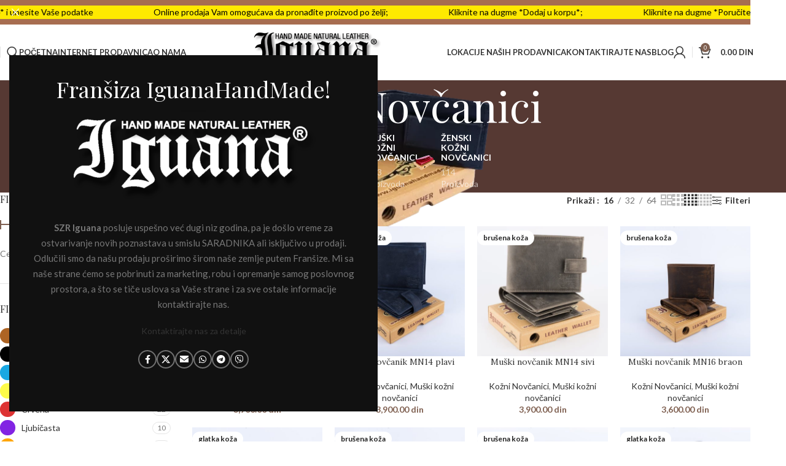

--- FILE ---
content_type: text/html; charset=UTF-8
request_url: https://www.iguanahandmade.rs/kategorija-proizvoda/kozni-novcanici/page/2/
body_size: 38606
content:
<!DOCTYPE html>
<html lang="sr-RS" prefix="og: https://ogp.me/ns#">
<head><script>(function(w,i,g){w[g]=w[g]||[];if(typeof w[g].push=='function')w[g].push(i)})
(window,'GTM-PG52LM3','google_tags_first_party');</script><script>(function(w,d,s,l){w[l]=w[l]||[];(function(){w[l].push(arguments);})('set', 'developer_id.dY2E1Nz', true);
		var f=d.getElementsByTagName(s)[0],
		j=d.createElement(s);j.async=true;j.src='/nddf/';
		f.parentNode.insertBefore(j,f);
		})(window,document,'script','dataLayer');</script>
	<meta charset="UTF-8">
	<link rel="profile" href="https://gmpg.org/xfn/11">
	<link rel="pingback" href="https://www.iguanahandmade.rs/xmlrpc.php">

	
<!-- Google Tag Manager for WordPress by gtm4wp.com -->
<script data-cfasync="false" data-pagespeed-no-defer>
	var gtm4wp_datalayer_name = "dataLayer";
	var dataLayer = dataLayer || [];
	const gtm4wp_use_sku_instead = 1;
	const gtm4wp_currency = 'RSD';
	const gtm4wp_product_per_impression = 10;
	const gtm4wp_clear_ecommerce = false;
	const gtm4wp_datalayer_max_timeout = 2000;
</script>
<!-- End Google Tag Manager for WordPress by gtm4wp.com --><!-- Google tag (gtag.js) consent mode dataLayer added by Site Kit -->
<script type="text/javascript" id="google_gtagjs-js-consent-mode-data-layer">
/* <![CDATA[ */
window.dataLayer = window.dataLayer || [];function gtag(){dataLayer.push(arguments);}
gtag('consent', 'default', {"ad_personalization":"denied","ad_storage":"denied","ad_user_data":"denied","analytics_storage":"denied","functionality_storage":"denied","security_storage":"denied","personalization_storage":"denied","region":["AT","BE","BG","CH","CY","CZ","DE","DK","EE","ES","FI","FR","GB","GR","HR","HU","IE","IS","IT","LI","LT","LU","LV","MT","NL","NO","PL","PT","RO","SE","SI","SK"],"wait_for_update":500});
window._googlesitekitConsentCategoryMap = {"statistics":["analytics_storage"],"marketing":["ad_storage","ad_user_data","ad_personalization"],"functional":["functionality_storage","security_storage"],"preferences":["personalization_storage"]};
window._googlesitekitConsents = {"ad_personalization":"denied","ad_storage":"denied","ad_user_data":"denied","analytics_storage":"denied","functionality_storage":"denied","security_storage":"denied","personalization_storage":"denied","region":["AT","BE","BG","CH","CY","CZ","DE","DK","EE","ES","FI","FR","GB","GR","HR","HU","IE","IS","IT","LI","LT","LU","LV","MT","NL","NO","PL","PT","RO","SE","SI","SK"],"wait_for_update":500};
/* ]]> */
</script>
<!-- End Google tag (gtag.js) consent mode dataLayer added by Site Kit -->

<!-- Search Engine Optimization by Rank Math PRO - https://rankmath.com/ -->
<title>Kožni Novčanici ⋆ Iguana proizvodi od kože</title>
<meta name="description" content="Kožni novčanici svakako su najelegantniji i najdugotrajniji novčanici koji postoje. Naravno, njihov izgled i funkcionalnost zavise od kvaliteta kože."/>
<meta name="robots" content="follow, index, max-snippet:-1, max-video-preview:-1, max-image-preview:large"/>
<link rel="canonical" href="https://www.iguanahandmade.rs/kategorija-proizvoda/kozni-novcanici/page/2/" />
<link rel="prev" href="https://www.iguanahandmade.rs/kategorija-proizvoda/kozni-novcanici/" />
<link rel="next" href="https://www.iguanahandmade.rs/kategorija-proizvoda/kozni-novcanici/page/3/" />
<meta property="og:locale" content="sr_RS" />
<meta property="og:type" content="article" />
<meta property="og:title" content="Kožni Novčanici ⋆ Iguana proizvodi od kože" />
<meta property="og:description" content="Kožni novčanici svakako su najelegantniji i najdugotrajniji novčanici koji postoje. Naravno, njihov izgled i funkcionalnost zavise od kvaliteta kože." />
<meta property="og:url" content="https://www.iguanahandmade.rs/kategorija-proizvoda/kozni-novcanici/page/2/" />
<meta property="og:site_name" content="Iguana Kožna Galanterija" />
<meta property="article:publisher" content="https://sr-rs.facebook.com/IguanaNoviSad" />
<meta property="og:image" content="https://www.iguanahandmade.rs/wp-content/uploads/2024/03/Muski-novcanik-MN27-crni-slika2-removebg-preview.png" />
<meta property="og:image:secure_url" content="https://www.iguanahandmade.rs/wp-content/uploads/2024/03/Muski-novcanik-MN27-crni-slika2-removebg-preview.png" />
<meta property="og:image:width" content="500" />
<meta property="og:image:height" content="500" />
<meta property="og:image:alt" content="Kožni Novčanici" />
<meta property="og:image:type" content="image/png" />
<meta name="twitter:card" content="summary_large_image" />
<meta name="twitter:title" content="Kožni Novčanici ⋆ Iguana proizvodi od kože" />
<meta name="twitter:description" content="Kožni novčanici svakako su najelegantniji i najdugotrajniji novčanici koji postoje. Naravno, njihov izgled i funkcionalnost zavise od kvaliteta kože." />
<meta name="twitter:image" content="https://www.iguanahandmade.rs/wp-content/uploads/2021/10/potrebni-saradnici-iguana.jpg" />
<meta name="twitter:label1" content="Proizvodi" />
<meta name="twitter:data1" content="213" />
<script type="application/ld+json" class="rank-math-schema-pro">{"@context":"https://schema.org","@graph":[{"@type":"Organization","@id":"https://www.iguanahandmade.rs/#organization","name":"Iguana Hand Made - Ko\u017ena galanterija","sameAs":["https://sr-rs.facebook.com/IguanaNoviSad"]},{"@type":"WebSite","@id":"https://www.iguanahandmade.rs/#website","url":"https://www.iguanahandmade.rs","name":"Iguana Ko\u017ena Galanterija","publisher":{"@id":"https://www.iguanahandmade.rs/#organization"},"inLanguage":"sr-RS"},{"@type":"BreadcrumbList","@id":"https://www.iguanahandmade.rs/kategorija-proizvoda/kozni-novcanici/page/2/#breadcrumb","itemListElement":[{"@type":"ListItem","position":"1","item":{"@id":"https://www.iguanahandmade.rs","name":"Po\u010detna"}},{"@type":"ListItem","position":"2","item":{"@id":"https://www.iguanahandmade.rs/prodavnica/","name":"Internet prodavnica"}},{"@type":"ListItem","position":"3","item":{"@id":"https://www.iguanahandmade.rs/kategorija-proizvoda/kozni-novcanici/","name":"Ko\u017eni Nov\u010danici"}}]},{"@type":"CollectionPage","@id":"https://www.iguanahandmade.rs/kategorija-proizvoda/kozni-novcanici/page/2/#webpage","url":"https://www.iguanahandmade.rs/kategorija-proizvoda/kozni-novcanici/page/2/","name":"Ko\u017eni Nov\u010danici \u22c6 Iguana proizvodi od ko\u017ee","isPartOf":{"@id":"https://www.iguanahandmade.rs/#website"},"inLanguage":"sr-RS","breadcrumb":{"@id":"https://www.iguanahandmade.rs/kategorija-proizvoda/kozni-novcanici/page/2/#breadcrumb"}}]}</script>
<!-- /Rank Math WordPress SEO plugin -->

<link rel='dns-prefetch' href='//www.googletagmanager.com' />
<link rel='dns-prefetch' href='//fonts.googleapis.com' />
<link rel="alternate" type="application/rss+xml" title="Iguana proizvodi od kože &raquo; dovod" href="https://www.iguanahandmade.rs/feed/" />
<link rel="alternate" type="application/rss+xml" title="Iguana proizvodi od kože &raquo; dovod komentara" href="https://www.iguanahandmade.rs/comments/feed/" />
<link rel="alternate" type="application/rss+xml" title="Iguana proizvodi od kože &raquo; dovod za Kožni Novčanici Kategorija" href="https://www.iguanahandmade.rs/kategorija-proizvoda/kozni-novcanici/feed/" />
<style id='wp-img-auto-sizes-contain-inline-css' type='text/css'>
img:is([sizes=auto i],[sizes^="auto," i]){contain-intrinsic-size:3000px 1500px}
/*# sourceURL=wp-img-auto-sizes-contain-inline-css */
</style>
<link rel='stylesheet' id='utm-event-tracker-css' href='https://www.iguanahandmade.rs/wp-content/plugins/utm-event-tracker-and-analytics/assets/frontend.css?ver=1.1.9' type='text/css' media='all' />
<style id='woocommerce-inline-inline-css' type='text/css'>
.woocommerce form .form-row .required { visibility: visible; }
/*# sourceURL=woocommerce-inline-inline-css */
</style>
<link rel='stylesheet' id='wcpa-frontend-css' href='https://www.iguanahandmade.rs/wp-content/plugins/woo-custom-product-addons/assets/css/style_1.css?ver=3.0.19' type='text/css' media='all' />
<link rel='stylesheet' id='wd-widget-price-filter-css' href='https://www.iguanahandmade.rs/wp-content/themes/woodmart/css/parts/woo-widget-price-filter.min.css?ver=8.3.9' type='text/css' media='all' />
<link rel='stylesheet' id='wd-widget-woo-other-css' href='https://www.iguanahandmade.rs/wp-content/themes/woodmart/css/parts/woo-widget-other.min.css?ver=8.3.9' type='text/css' media='all' />
<link rel='stylesheet' id='js_composer_front-css' href='https://www.iguanahandmade.rs/wp-content/uploads/2024/12/js_composer-1733160968.css?ver=8.3.9' type='text/css' media='all' />
<link rel='stylesheet' id='wd-style-base-css' href='https://www.iguanahandmade.rs/wp-content/themes/woodmart/css/parts/base.min.css?ver=8.3.9' type='text/css' media='all' />
<link rel='stylesheet' id='wd-helpers-wpb-elem-css' href='https://www.iguanahandmade.rs/wp-content/themes/woodmart/css/parts/helpers-wpb-elem.min.css?ver=8.3.9' type='text/css' media='all' />
<link rel='stylesheet' id='wd-lazy-loading-css' href='https://www.iguanahandmade.rs/wp-content/themes/woodmart/css/parts/opt-lazy-load.min.css?ver=8.3.9' type='text/css' media='all' />
<link rel='stylesheet' id='wd-wpbakery-base-css' href='https://www.iguanahandmade.rs/wp-content/themes/woodmart/css/parts/int-wpb-base.min.css?ver=8.3.9' type='text/css' media='all' />
<link rel='stylesheet' id='wd-wpbakery-base-deprecated-css' href='https://www.iguanahandmade.rs/wp-content/themes/woodmart/css/parts/int-wpb-base-deprecated.min.css?ver=8.3.9' type='text/css' media='all' />
<link rel='stylesheet' id='wd-woocommerce-base-css' href='https://www.iguanahandmade.rs/wp-content/themes/woodmart/css/parts/woocommerce-base.min.css?ver=8.3.9' type='text/css' media='all' />
<link rel='stylesheet' id='wd-mod-star-rating-css' href='https://www.iguanahandmade.rs/wp-content/themes/woodmart/css/parts/mod-star-rating.min.css?ver=8.3.9' type='text/css' media='all' />
<link rel='stylesheet' id='wd-woocommerce-block-notices-css' href='https://www.iguanahandmade.rs/wp-content/themes/woodmart/css/parts/woo-mod-block-notices.min.css?ver=8.3.9' type='text/css' media='all' />
<link rel='stylesheet' id='wd-widget-active-filters-css' href='https://www.iguanahandmade.rs/wp-content/themes/woodmart/css/parts/woo-widget-active-filters.min.css?ver=8.3.9' type='text/css' media='all' />
<link rel='stylesheet' id='wd-woo-shop-predefined-css' href='https://www.iguanahandmade.rs/wp-content/themes/woodmart/css/parts/woo-shop-predefined.min.css?ver=8.3.9' type='text/css' media='all' />
<link rel='stylesheet' id='wd-shop-title-categories-css' href='https://www.iguanahandmade.rs/wp-content/themes/woodmart/css/parts/woo-categories-loop-nav.min.css?ver=8.3.9' type='text/css' media='all' />
<link rel='stylesheet' id='wd-woo-categories-loop-nav-mobile-accordion-css' href='https://www.iguanahandmade.rs/wp-content/themes/woodmart/css/parts/woo-categories-loop-nav-mobile-accordion.min.css?ver=8.3.9' type='text/css' media='all' />
<link rel='stylesheet' id='wd-woo-shop-el-products-per-page-css' href='https://www.iguanahandmade.rs/wp-content/themes/woodmart/css/parts/woo-shop-el-products-per-page.min.css?ver=8.3.9' type='text/css' media='all' />
<link rel='stylesheet' id='wd-woo-shop-page-title-css' href='https://www.iguanahandmade.rs/wp-content/themes/woodmart/css/parts/woo-shop-page-title.min.css?ver=8.3.9' type='text/css' media='all' />
<link rel='stylesheet' id='wd-woo-mod-shop-loop-head-css' href='https://www.iguanahandmade.rs/wp-content/themes/woodmart/css/parts/woo-mod-shop-loop-head.min.css?ver=8.3.9' type='text/css' media='all' />
<link rel='stylesheet' id='wd-woo-shop-el-products-view-css' href='https://www.iguanahandmade.rs/wp-content/themes/woodmart/css/parts/woo-shop-el-products-view.min.css?ver=8.3.9' type='text/css' media='all' />
<link rel='stylesheet' id='wd-opt-carousel-disable-css' href='https://www.iguanahandmade.rs/wp-content/themes/woodmart/css/parts/opt-carousel-disable.min.css?ver=8.3.9' type='text/css' media='all' />
<link rel='stylesheet' id='wd-opt-form-underline-css' href='https://www.iguanahandmade.rs/wp-content/themes/woodmart/css/parts/opt-form-underline.min.css?ver=8.3.9' type='text/css' media='all' />
<link rel='stylesheet' id='child-style-css' href='https://www.iguanahandmade.rs/wp-content/themes/woodmart-child/style.css?ver=8.3.9' type='text/css' media='all' />
<link rel='stylesheet' id='wd-header-base-css' href='https://www.iguanahandmade.rs/wp-content/themes/woodmart/css/parts/header-base.min.css?ver=8.3.9' type='text/css' media='all' />
<link rel='stylesheet' id='wd-mod-tools-css' href='https://www.iguanahandmade.rs/wp-content/themes/woodmart/css/parts/mod-tools.min.css?ver=8.3.9' type='text/css' media='all' />
<link rel='stylesheet' id='wd-header-mobile-nav-dropdown-css' href='https://www.iguanahandmade.rs/wp-content/themes/woodmart/css/parts/header-el-mobile-nav-dropdown.min.css?ver=8.3.9' type='text/css' media='all' />
<link rel='stylesheet' id='wd-header-cart-side-css' href='https://www.iguanahandmade.rs/wp-content/themes/woodmart/css/parts/header-el-cart-side.min.css?ver=8.3.9' type='text/css' media='all' />
<link rel='stylesheet' id='wd-woo-mod-quantity-css' href='https://www.iguanahandmade.rs/wp-content/themes/woodmart/css/parts/woo-mod-quantity.min.css?ver=8.3.9' type='text/css' media='all' />
<link rel='stylesheet' id='wd-header-cart-css' href='https://www.iguanahandmade.rs/wp-content/themes/woodmart/css/parts/header-el-cart.min.css?ver=8.3.9' type='text/css' media='all' />
<link rel='stylesheet' id='wd-widget-shopping-cart-css' href='https://www.iguanahandmade.rs/wp-content/themes/woodmart/css/parts/woo-widget-shopping-cart.min.css?ver=8.3.9' type='text/css' media='all' />
<link rel='stylesheet' id='wd-widget-product-list-css' href='https://www.iguanahandmade.rs/wp-content/themes/woodmart/css/parts/woo-widget-product-list.min.css?ver=8.3.9' type='text/css' media='all' />
<link rel='stylesheet' id='wd-page-title-css' href='https://www.iguanahandmade.rs/wp-content/themes/woodmart/css/parts/page-title.min.css?ver=8.3.9' type='text/css' media='all' />
<link rel='stylesheet' id='wd-off-canvas-sidebar-css' href='https://www.iguanahandmade.rs/wp-content/themes/woodmart/css/parts/opt-off-canvas-sidebar.min.css?ver=8.3.9' type='text/css' media='all' />
<link rel='stylesheet' id='wd-widget-slider-price-filter-css' href='https://www.iguanahandmade.rs/wp-content/themes/woodmart/css/parts/woo-widget-slider-price-filter.min.css?ver=8.3.9' type='text/css' media='all' />
<link rel='stylesheet' id='wd-widget-wd-layered-nav-css' href='https://www.iguanahandmade.rs/wp-content/themes/woodmart/css/parts/woo-widget-wd-layered-nav.min.css?ver=8.3.9' type='text/css' media='all' />
<link rel='stylesheet' id='wd-woo-mod-swatches-base-css' href='https://www.iguanahandmade.rs/wp-content/themes/woodmart/css/parts/woo-mod-swatches-base.min.css?ver=8.3.9' type='text/css' media='all' />
<link rel='stylesheet' id='wd-woo-mod-swatches-filter-css' href='https://www.iguanahandmade.rs/wp-content/themes/woodmart/css/parts/woo-mod-swatches-filter.min.css?ver=8.3.9' type='text/css' media='all' />
<link rel='stylesheet' id='wd-woo-mod-swatches-style-1-css' href='https://www.iguanahandmade.rs/wp-content/themes/woodmart/css/parts/woo-mod-swatches-style-1.min.css?ver=8.3.9' type='text/css' media='all' />
<link rel='stylesheet' id='wd-shop-filter-area-css' href='https://www.iguanahandmade.rs/wp-content/themes/woodmart/css/parts/woo-shop-el-filters-area.min.css?ver=8.3.9' type='text/css' media='all' />
<link rel='stylesheet' id='wd-woo-shop-el-order-by-css' href='https://www.iguanahandmade.rs/wp-content/themes/woodmart/css/parts/woo-shop-el-order-by.min.css?ver=8.3.9' type='text/css' media='all' />
<link rel='stylesheet' id='wd-product-loop-css' href='https://www.iguanahandmade.rs/wp-content/themes/woodmart/css/parts/woo-product-loop.min.css?ver=8.3.9' type='text/css' media='all' />
<link rel='stylesheet' id='wd-product-loop-icons-css' href='https://www.iguanahandmade.rs/wp-content/themes/woodmart/css/parts/woo-product-loop-icons.min.css?ver=8.3.9' type='text/css' media='all' />
<link rel='stylesheet' id='wd-categories-loop-default-css' href='https://www.iguanahandmade.rs/wp-content/themes/woodmart/css/parts/woo-categories-loop-default-old.min.css?ver=8.3.9' type='text/css' media='all' />
<link rel='stylesheet' id='wd-woo-categories-loop-css' href='https://www.iguanahandmade.rs/wp-content/themes/woodmart/css/parts/woo-categories-loop.min.css?ver=8.3.9' type='text/css' media='all' />
<link rel='stylesheet' id='wd-categories-loop-css' href='https://www.iguanahandmade.rs/wp-content/themes/woodmart/css/parts/woo-categories-loop-old.min.css?ver=8.3.9' type='text/css' media='all' />
<link rel='stylesheet' id='wd-sticky-loader-css' href='https://www.iguanahandmade.rs/wp-content/themes/woodmart/css/parts/mod-sticky-loader.min.css?ver=8.3.9' type='text/css' media='all' />
<link rel='stylesheet' id='wd-woo-mod-product-labels-css' href='https://www.iguanahandmade.rs/wp-content/themes/woodmart/css/parts/woo-mod-product-labels.min.css?ver=8.3.9' type='text/css' media='all' />
<link rel='stylesheet' id='wd-mfp-popup-css' href='https://www.iguanahandmade.rs/wp-content/themes/woodmart/css/parts/lib-magnific-popup.min.css?ver=8.3.9' type='text/css' media='all' />
<link rel='stylesheet' id='wd-mod-animations-transform-css' href='https://www.iguanahandmade.rs/wp-content/themes/woodmart/css/parts/mod-animations-transform.min.css?ver=8.3.9' type='text/css' media='all' />
<link rel='stylesheet' id='wd-mod-transform-css' href='https://www.iguanahandmade.rs/wp-content/themes/woodmart/css/parts/mod-transform.min.css?ver=8.3.9' type='text/css' media='all' />
<link rel='stylesheet' id='wd-widget-collapse-css' href='https://www.iguanahandmade.rs/wp-content/themes/woodmart/css/parts/opt-widget-collapse.min.css?ver=8.3.9' type='text/css' media='all' />
<link rel='stylesheet' id='wd-footer-base-css' href='https://www.iguanahandmade.rs/wp-content/themes/woodmart/css/parts/footer-base.min.css?ver=8.3.9' type='text/css' media='all' />
<link rel='stylesheet' id='wd-text-block-css' href='https://www.iguanahandmade.rs/wp-content/themes/woodmart/css/parts/el-text-block.min.css?ver=8.3.9' type='text/css' media='all' />
<link rel='stylesheet' id='wd-list-css' href='https://www.iguanahandmade.rs/wp-content/themes/woodmart/css/parts/el-list.min.css?ver=8.3.9' type='text/css' media='all' />
<link rel='stylesheet' id='wd-el-list-css' href='https://www.iguanahandmade.rs/wp-content/themes/woodmart/css/parts/el-list-wpb-elem.min.css?ver=8.3.9' type='text/css' media='all' />
<link rel='stylesheet' id='wd-widget-wd-recent-posts-css' href='https://www.iguanahandmade.rs/wp-content/themes/woodmart/css/parts/widget-wd-recent-posts.min.css?ver=8.3.9' type='text/css' media='all' />
<link rel='stylesheet' id='wd-widget-nav-css' href='https://www.iguanahandmade.rs/wp-content/themes/woodmart/css/parts/widget-nav.min.css?ver=8.3.9' type='text/css' media='all' />
<link rel='stylesheet' id='wd-scroll-top-css' href='https://www.iguanahandmade.rs/wp-content/themes/woodmart/css/parts/opt-scrolltotop.min.css?ver=8.3.9' type='text/css' media='all' />
<link rel='stylesheet' id='wd-section-title-css' href='https://www.iguanahandmade.rs/wp-content/themes/woodmart/css/parts/el-section-title.min.css?ver=8.3.9' type='text/css' media='all' />
<link rel='stylesheet' id='wd-section-title-style-simple-and-brd-css' href='https://www.iguanahandmade.rs/wp-content/themes/woodmart/css/parts/el-section-title-style-simple-and-brd.min.css?ver=8.3.9' type='text/css' media='all' />
<link rel='stylesheet' id='wd-mod-highlighted-text-css' href='https://www.iguanahandmade.rs/wp-content/themes/woodmart/css/parts/mod-highlighted-text.min.css?ver=8.3.9' type='text/css' media='all' />
<link rel='stylesheet' id='wd-button-css' href='https://www.iguanahandmade.rs/wp-content/themes/woodmart/css/parts/el-button.min.css?ver=8.3.9' type='text/css' media='all' />
<link rel='stylesheet' id='wd-wpcf7-css' href='https://www.iguanahandmade.rs/wp-content/themes/woodmart/css/parts/int-wpcf7.min.css?ver=8.3.9' type='text/css' media='all' />
<link rel='stylesheet' id='wd-info-box-css' href='https://www.iguanahandmade.rs/wp-content/themes/woodmart/css/parts/el-info-box.min.css?ver=8.3.9' type='text/css' media='all' />
<link rel='stylesheet' id='wd-social-icons-css' href='https://www.iguanahandmade.rs/wp-content/themes/woodmart/css/parts/el-social-icons.min.css?ver=8.3.9' type='text/css' media='all' />
<link rel='stylesheet' id='wd-social-icons-styles-css' href='https://www.iguanahandmade.rs/wp-content/themes/woodmart/css/parts/el-social-styles.min.css?ver=8.3.9' type='text/css' media='all' />
<link rel='stylesheet' id='wd-wd-search-form-css' href='https://www.iguanahandmade.rs/wp-content/themes/woodmart/css/parts/wd-search-form.min.css?ver=8.3.9' type='text/css' media='all' />
<link rel='stylesheet' id='wd-wd-search-results-css' href='https://www.iguanahandmade.rs/wp-content/themes/woodmart/css/parts/wd-search-results.min.css?ver=8.3.9' type='text/css' media='all' />
<link rel='stylesheet' id='wd-wd-search-dropdown-css' href='https://www.iguanahandmade.rs/wp-content/themes/woodmart/css/parts/wd-search-dropdown.min.css?ver=8.3.9' type='text/css' media='all' />
<link rel='stylesheet' id='wd-header-my-account-sidebar-css' href='https://www.iguanahandmade.rs/wp-content/themes/woodmart/css/parts/header-el-my-account-sidebar.min.css?ver=8.3.9' type='text/css' media='all' />
<link rel='stylesheet' id='wd-header-banner-css' href='https://www.iguanahandmade.rs/wp-content/themes/woodmart/css/parts/opt-header-banner.min.css?ver=8.3.9' type='text/css' media='all' />
<link rel='stylesheet' id='wd-marquee-css' href='https://www.iguanahandmade.rs/wp-content/themes/woodmart/css/parts/el-marquee.min.css?ver=8.3.9' type='text/css' media='all' />
<link rel='stylesheet' id='wd-woo-mod-login-form-css' href='https://www.iguanahandmade.rs/wp-content/themes/woodmart/css/parts/woo-mod-login-form.min.css?ver=8.3.9' type='text/css' media='all' />
<link rel='stylesheet' id='wd-cookies-popup-css' href='https://www.iguanahandmade.rs/wp-content/themes/woodmart/css/parts/opt-cookies.min.css?ver=8.3.9' type='text/css' media='all' />
<link rel='stylesheet' id='wd-bottom-toolbar-css' href='https://www.iguanahandmade.rs/wp-content/themes/woodmart/css/parts/opt-bottom-toolbar.min.css?ver=8.3.9' type='text/css' media='all' />
<link rel='stylesheet' id='wd-header-elements-base-css' href='https://www.iguanahandmade.rs/wp-content/themes/woodmart/css/parts/header-el-base.min.css?ver=8.3.9' type='text/css' media='all' />
<link rel='stylesheet' id='wd-shop-off-canvas-sidebar-css' href='https://www.iguanahandmade.rs/wp-content/themes/woodmart/css/parts/opt-shop-off-canvas-sidebar.min.css?ver=8.3.9' type='text/css' media='all' />
<link rel='stylesheet' id='wd-mod-sticky-sidebar-opener-css' href='https://www.iguanahandmade.rs/wp-content/themes/woodmart/css/parts/mod-sticky-sidebar-opener.min.css?ver=8.3.9' type='text/css' media='all' />
<link rel='stylesheet' id='wd-header-my-account-css' href='https://www.iguanahandmade.rs/wp-content/themes/woodmart/css/parts/header-el-my-account.min.css?ver=8.3.9' type='text/css' media='all' />
<link rel='stylesheet' id='xts-google-fonts-css' href='https://fonts.googleapis.com/css?family=Lato%3A400%2C700%7CPlayfair+Display%3A400%2C600%7CLora%3A400%2C600&#038;subset=latin-ext%2Clatin-ext%2Clatin-ext%2Clatin-ext%2Clatin-ext%2Clatin-ext&#038;display=swap&#038;ver=8.3.9' type='text/css' media='all' />
<script type="text/javascript" src="https://www.iguanahandmade.rs/wp-includes/js/jquery/jquery.min.js?ver=3.7.1" id="jquery-core-js"></script>
<script type="text/javascript" src="https://www.iguanahandmade.rs/wp-content/plugins/woocommerce/assets/js/jquery-blockui/jquery.blockUI.min.js?ver=2.7.0-wc.10.4.3" id="wc-jquery-blockui-js" data-wp-strategy="defer"></script>
<script type="text/javascript" id="wc-add-to-cart-js-extra">
/* <![CDATA[ */
var wc_add_to_cart_params = {"ajax_url":"/wp-admin/admin-ajax.php","wc_ajax_url":"/?wc-ajax=%%endpoint%%","i18n_view_cart":"Pregled korpe","cart_url":"https://www.iguanahandmade.rs/korpa/","is_cart":"","cart_redirect_after_add":"yes"};
//# sourceURL=wc-add-to-cart-js-extra
/* ]]> */
</script>
<script type="text/javascript" src="https://www.iguanahandmade.rs/wp-content/plugins/woocommerce/assets/js/frontend/add-to-cart.min.js?ver=10.4.3" id="wc-add-to-cart-js" data-wp-strategy="defer"></script>
<script type="text/javascript" src="https://www.iguanahandmade.rs/wp-content/plugins/woocommerce/assets/js/js-cookie/js.cookie.min.js?ver=2.1.4-wc.10.4.3" id="wc-js-cookie-js" data-wp-strategy="defer"></script>
<script type="text/javascript" src="https://www.iguanahandmade.rs/wp-content/plugins/js_composer/assets/js/vendors/woocommerce-add-to-cart.js?ver=8.7.2" id="vc_woocommerce-add-to-cart-js-js"></script>

<!-- Google tag (gtag.js) snippet added by Site Kit -->
<!-- Google Ads snippet added by Site Kit -->
<script type="text/javascript" src="https://www.googletagmanager.com/gtag/js?id=AW-722790835" id="google_gtagjs-js" async></script>
<script type="text/javascript" id="google_gtagjs-js-after">
/* <![CDATA[ */
window.dataLayer = window.dataLayer || [];function gtag(){dataLayer.push(arguments);}
gtag("js", new Date());
gtag("set", "developer_id.dZTNiMT", true);
gtag("config", "AW-722790835");
 window._googlesitekit = window._googlesitekit || {}; window._googlesitekit.throttledEvents = []; window._googlesitekit.gtagEvent = (name, data) => { var key = JSON.stringify( { name, data } ); if ( !! window._googlesitekit.throttledEvents[ key ] ) { return; } window._googlesitekit.throttledEvents[ key ] = true; setTimeout( () => { delete window._googlesitekit.throttledEvents[ key ]; }, 5 ); gtag( "event", name, { ...data, event_source: "site-kit" } ); }; 
//# sourceURL=google_gtagjs-js-after
/* ]]> */
</script>
<script type="text/javascript" src="https://www.iguanahandmade.rs/wp-content/themes/woodmart/js/libs/device.min.js?ver=8.3.9" id="wd-device-library-js"></script>
<script type="text/javascript" src="https://www.iguanahandmade.rs/wp-content/themes/woodmart/js/scripts/global/scrollBar.min.js?ver=8.3.9" id="wd-scrollbar-js"></script>
<link rel="https://api.w.org/" href="https://www.iguanahandmade.rs/wp-json/" /><link rel="alternate" title="JSON" type="application/json" href="https://www.iguanahandmade.rs/wp-json/wp/v2/product_cat/261" /><link rel="EditURI" type="application/rsd+xml" title="RSD" href="https://www.iguanahandmade.rs/xmlrpc.php?rsd" />
<meta name="generator" content="WordPress 6.9" />
<meta name="generator" content="Site Kit by Google 1.170.0" /><meta name="ti-site-data" content="eyJyIjoiMTowITc6MiEzMDoyNCIsIm8iOiJodHRwczpcL1wvd3d3LmlndWFuYWhhbmRtYWRlLnJzXC93cC1hZG1pblwvYWRtaW4tYWpheC5waHA/YWN0aW9uPXRpX29ubGluZV91c2Vyc19nb29nbGUmYW1wO3A9JTJGa2F0ZWdvcmlqYS1wcm9penZvZGElMkZrb3puaS1ub3ZjYW5pY2klMkZwYWdlJTJGMiUyRiZhbXA7X3dwbm9uY2U9MjNjMWYwMzI0NyJ9" />
<!-- Google Tag Manager for WordPress by gtm4wp.com -->
<!-- GTM Container placement set to automatic -->
<script data-cfasync="false" data-pagespeed-no-defer>
	var dataLayer_content = {"visitorLoginState":"logged-out","visitorEmail":"","visitorEmailHash":"","visitorUsername":"","pagePostType":"product","pagePostType2":"tax-product","pageCategory":[],"customerTotalOrders":0,"customerTotalOrderValue":0,"customerFirstName":"","customerLastName":"","customerBillingFirstName":"","customerBillingLastName":"","customerBillingCompany":"","customerBillingAddress1":"","customerBillingAddress2":"","customerBillingCity":"","customerBillingState":"","customerBillingPostcode":"","customerBillingCountry":"","customerBillingEmail":"","customerBillingEmailHash":"","customerBillingPhone":"","customerShippingFirstName":"","customerShippingLastName":"","customerShippingCompany":"","customerShippingAddress1":"","customerShippingAddress2":"","customerShippingCity":"","customerShippingState":"","customerShippingPostcode":"","customerShippingCountry":"","cartContent":{"totals":{"applied_coupons":[],"discount_total":0,"subtotal":0,"total":0},"items":[]}};
	dataLayer.push( dataLayer_content );
</script>
<script data-cfasync="false" data-pagespeed-no-defer>
(function(w,d,s,l,i){w[l]=w[l]||[];w[l].push({'gtm.start':
new Date().getTime(),event:'gtm.js'});var f=d.getElementsByTagName(s)[0],
j=d.createElement(s),dl=l!='dataLayer'?'&l='+l:'';j.async=true;j.src=
'//www.googletagmanager.com/gtm.js?id='+i+dl;f.parentNode.insertBefore(j,f);
})(window,document,'script','dataLayer','GTM-PG52LM3');
</script>
<!-- End Google Tag Manager for WordPress by gtm4wp.com -->					<meta name="viewport" content="width=device-width, initial-scale=1">
											<link rel="preload" as="font" href="https://www.iguanahandmade.rs/wp-content/themes/woodmart/fonts/woodmart-font-1-400.woff2?v=8.3.9" type="font/woff2" crossorigin>
						<noscript><style>.woocommerce-product-gallery{ opacity: 1 !important; }</style></noscript>
	<meta name="generator" content="Powered by WPBakery Page Builder - drag and drop page builder for WordPress."/>
<style>:root{  --wcpaSectionTitleSize:14px;   --wcpaLabelSize:14px;   --wcpaDescSize:13px;   --wcpaErrorSize:13px;   --wcpaLabelWeight:normal;   --wcpaDescWeight:normal;   --wcpaBorderWidth:1px;   --wcpaBorderRadius:6px;   --wcpaInputHeight:45px;   --wcpaCheckLabelSize:14px;   --wcpaCheckBorderWidth:1px;   --wcpaCheckWidth:20px;   --wcpaCheckHeight:20px;   --wcpaCheckBorderRadius:4px;   --wcpaCheckButtonRadius:5px;   --wcpaCheckButtonBorder:2px; }:root{  --wcpaButtonColor:#3340d3;   --wcpaLabelColor:#424242;   --wcpaDescColor:#797979;   --wcpaBorderColor:#c6d0e9;   --wcpaBorderColorFocus:#3561f3;   --wcpaInputBgColor:#FFFFFF;   --wcpaInputColor:#5d5d5d;   --wcpaCheckLabelColor:#4a4a4a;   --wcpaCheckBgColor:#3340d3;   --wcpaCheckBorderColor:#B9CBE3;   --wcpaCheckTickColor:#ffffff;   --wcpaRadioBgColor:#3340d3;   --wcpaRadioBorderColor:#B9CBE3;   --wcpaRadioTickColor:#ffffff;   --wcpaButtonTextColor:#ffffff;   --wcpaErrorColor:#F55050; }:root{}</style><link rel="icon" href="https://www.iguanahandmade.rs/wp-content/uploads/2024/12/cropped-favico-ig-32x32.png" sizes="32x32" />
<link rel="icon" href="https://www.iguanahandmade.rs/wp-content/uploads/2024/12/cropped-favico-ig-192x192.png" sizes="192x192" />
<link rel="apple-touch-icon" href="https://www.iguanahandmade.rs/wp-content/uploads/2024/12/cropped-favico-ig-180x180.png" />
<meta name="msapplication-TileImage" content="https://www.iguanahandmade.rs/wp-content/uploads/2024/12/cropped-favico-ig-270x270.png" />
<style>
		
		</style><noscript><style> .wpb_animate_when_almost_visible { opacity: 1; }</style></noscript>			<style id="wd-style-header_998708-css" data-type="wd-style-header_998708">
				:root{
	--wd-top-bar-h: 40px;
	--wd-top-bar-sm-h: 40px;
	--wd-top-bar-sticky-h: .00001px;
	--wd-top-bar-brd-w: .00001px;

	--wd-header-general-h: 90px;
	--wd-header-general-sm-h: 60px;
	--wd-header-general-sticky-h: 60px;
	--wd-header-general-brd-w: 1px;

	--wd-header-bottom-h: 52px;
	--wd-header-bottom-sm-h: 52px;
	--wd-header-bottom-sticky-h: .00001px;
	--wd-header-bottom-brd-w: .00001px;

	--wd-header-clone-h: .00001px;

	--wd-header-brd-w: calc(var(--wd-top-bar-brd-w) + var(--wd-header-general-brd-w) + var(--wd-header-bottom-brd-w));
	--wd-header-h: calc(var(--wd-top-bar-h) + var(--wd-header-general-h) + var(--wd-header-bottom-h) + var(--wd-header-brd-w));
	--wd-header-sticky-h: calc(var(--wd-top-bar-sticky-h) + var(--wd-header-general-sticky-h) + var(--wd-header-bottom-sticky-h) + var(--wd-header-clone-h) + var(--wd-header-brd-w));
	--wd-header-sm-h: calc(var(--wd-top-bar-sm-h) + var(--wd-header-general-sm-h) + var(--wd-header-bottom-sm-h) + var(--wd-header-brd-w));
}

.whb-top-bar .wd-dropdown {
	margin-top: -1px;
}

.whb-top-bar .wd-dropdown:after {
	height: 10px;
}


.whb-sticked .whb-general-header .wd-dropdown:not(.sub-sub-menu) {
	margin-top: 9px;
}

.whb-sticked .whb-general-header .wd-dropdown:not(.sub-sub-menu):after {
	height: 20px;
}


:root:has(.whb-general-header.whb-border-boxed) {
	--wd-header-general-brd-w: .00001px;
}

@media (max-width: 1024px) {
:root:has(.whb-general-header.whb-hidden-mobile) {
	--wd-header-general-brd-w: .00001px;
}
}


.whb-header-bottom .wd-dropdown {
	margin-top: 5px;
}

.whb-header-bottom .wd-dropdown:after {
	height: 16px;
}



		
.whb-9x1ytaxq7aphtb3npidp form.searchform {
	--wd-form-height: 46px;
}
.whb-general-header {
	border-color: rgba(129, 129, 129, 0.2);border-bottom-width: 1px;border-bottom-style: solid;
}

.whb-header-bottom {
	border-bottom-width: 0px;border-bottom-style: solid;
}
			</style>
						<style id="wd-style-theme_settings_default-css" data-type="wd-style-theme_settings_default">
				@font-face {
	font-weight: normal;
	font-style: normal;
	font-family: "woodmart-font";
	src: url("//www.iguanahandmade.rs/wp-content/themes/woodmart/fonts/woodmart-font-1-400.woff2?v=8.3.9") format("woff2");
	font-display:swap;
}

:root {
	--wd-header-banner-h: 40px;
	--wd-text-font: "Lato", Arial, Helvetica, sans-serif;
	--wd-text-font-weight: 400;
	--wd-text-color: #777777;
	--wd-text-font-size: 14px;
	--wd-title-font: "Playfair Display", Arial, Helvetica, sans-serif;
	--wd-title-font-weight: 400;
	--wd-title-color: #242424;
	--wd-entities-title-font: "Lora", Arial, Helvetica, sans-serif;
	--wd-entities-title-font-weight: 400;
	--wd-entities-title-color: #333333;
	--wd-entities-title-color-hover: rgb(51 51 51 / 65%);
	--wd-alternative-font: "Lato", Arial, Helvetica, sans-serif;
	--wd-widget-title-font: "Playfair Display", Arial, Helvetica, sans-serif;
	--wd-widget-title-font-weight: 400;
	--wd-widget-title-transform: uppercase;
	--wd-widget-title-color: #333;
	--wd-widget-title-font-size: 16px;
	--wd-header-el-font: "Lato", Arial, Helvetica, sans-serif;
	--wd-header-el-font-weight: 700;
	--wd-header-el-transform: uppercase;
	--wd-header-el-font-size: 13px;
	--wd-otl-style: dotted;
	--wd-otl-width: 2px;
	--wd-primary-color: rgb(127,96,81);
	--wd-alternative-color: #fbbc34;
	--btn-default-bgcolor: #f7f7f7;
	--btn-default-bgcolor-hover: #efefef;
	--btn-accented-bgcolor: rgb(127,96,81);
	--btn-accented-bgcolor-hover: rgb(107,79,65);
	--wd-form-brd-width: 2px;
	--notices-success-bg: #459647;
	--notices-success-color: #fff;
	--notices-warning-bg: #E0B252;
	--notices-warning-color: #fff;
	--wd-link-color: #333333;
	--wd-link-color-hover: #242424;
}
.wd-age-verify-wrap {
	--wd-popup-width: 500px;
}
.wd-popup.wd-promo-popup {
	background-color: #111111;
	background-image: none;
	background-repeat: no-repeat;
	background-size: cover;
	background-position: center center;
}
.wd-promo-popup-wrap {
	--wd-popup-width: 800px;
}
.header-banner {
	background-color: rgb(167,109,80);
	background-image: none;
}
:is(.woodmart-woocommerce-layered-nav, .wd-product-category-filter) .wd-scroll-content {
	max-height: 223px;
}
.wd-page-title .wd-page-title-bg img {
	object-fit: cover;
	background-attachment: scroll;
	object-position: center center;
}
.wd-footer {
	background-color: rgb(0,0,0);
	background-image: none;
}
.page .wd-page-content {
	background-image: url(https://www.iguanahandmade.rs/wp-content/uploads/2024/03/koza-i-drvo-scaled.webp);
	background-size: cover;
	background-attachment: fixed;
}
.woodmart-archive-shop:not(.single-product) .wd-page-content {
	background-image: none;
	background-size: cover;
	background-attachment: fixed;
}
.single-product .wd-page-content {
	background-image: none;
	background-size: cover;
	background-attachment: fixed;
}
.mfp-wrap.wd-popup-quick-view-wrap {
	--wd-popup-width: 920px;
}

@media (max-width: 1024px) {
	:root {
		--wd-header-banner-h: 40px;
	}

}
:root{
--wd-container-w: 1222px;
--wd-form-brd-radius: 0px;
--btn-default-color: #333;
--btn-default-color-hover: #333;
--btn-accented-color: #fff;
--btn-accented-color-hover: #fff;
--btn-default-brd-radius: 35px;
--btn-default-box-shadow: none;
--btn-default-box-shadow-hover: none;
--btn-accented-brd-radius: 35px;
--btn-accented-box-shadow: none;
--btn-accented-box-shadow-hover: none;
--wd-brd-radius: 0px;
}

@media (min-width: 1222px) {
[data-vc-full-width]:not([data-vc-stretch-content]),
:is(.vc_section, .vc_row).wd-section-stretch {
padding-left: calc((100vw - 1222px - var(--wd-sticky-nav-w) - var(--wd-scroll-w)) / 2);
padding-right: calc((100vw - 1222px - var(--wd-sticky-nav-w) - var(--wd-scroll-w)) / 2);
}
}


.wd-page-title {
background-color: rgb(86,57,51);
}

.cat-item-395, .cat-item-367 {
	display: none;
}
.vc_custom_1521121714559 .wd-product :is(.wd-product-cats,.wd-product-brands-links) a {
    color: #ffffff;
}
.center-content {
    display: flex;
    justify-content: center;
}

.wd-info-box .info-box-content {
  /*background: rgba(0, 0, 0, 0.5);*/
	padding: 5px;
}
.wd-info-box .info-box-content {
	background: transparent !important;
}

.terms-content {
	background-color: white;
	padding: 10px 20px 10px 20px;
}

.woocommerce-checkout>.customer-details:before {
    top: -10px;
    background-position: -3px -5px, 0 0;
}
.woocommerce-checkout>.customer-details:after {
    bottom: -10px;
    background-position: -3px 2px, 0 0;
}


.woocommerce-checkout>.customer-details:before, .woocommerce-checkout>.customer-details:after {
    content: "";
    position: absolute;
    left: 0;
    width: 100%;
    height: 10px;
    background-color: transparent;
    background-image: radial-gradient(farthest-side, transparent 6px, #f7f7f7 0);
    background-size: 15px 15px;
}

.woocommerce-checkout>.customer-details {
    position: relative;
    margin-bottom: 40px;
    padding: 30px;
    background-color: var(--bgcolor-gray-200);
}



.woocommerce>.cart-content-wrapper:before {
    top: -10px;
    background-position: -3px -5px, 0 0;
}
.woocommerce>.cart-content-wrapper:after {
    bottom: -10px;
    background-position: -3px 2px, 0 0;
}


.woocommerce>.cart-content-wrapper:before, .woocommerce>.cart-content-wrapper:after {
    content: "";
    position: absolute;
    left: 0;
    width: 100%;
    height: 10px;
    background-color: transparent;
    background-image: radial-gradient(farthest-side, transparent 6px, #f7f7f7 0);
    background-size: 15px 15px;
}
.woocommerce>.cart-content-wrapper {
    position: relative;
    margin-bottom: 40px;
    padding: 30px;
    background-color: var(--bgcolor-gray-200);
}

.woocommerce>.woocommerce-order:before {
    top: -10px;
    background-position: -3px -5px, 0 0;
}
.woocommerce>.woocommerce-order:after {
    bottom: -10px;
    background-position: -3px 2px, 0 0;
}

.woocommerce>.woocommerce-order:before, .woocommerce>.woocommerce-order:after {
    content: "";
    position: absolute;
    left: 0;
    width: 100%;
    height: 10px;
    background-color: transparent;
    background-image: radial-gradient(farthest-side, transparent 6px, #f7f7f7 0);
    background-size: 15px 15px;
}
.woocommerce>.woocommerce-order {
    position: relative;
    margin-bottom: 40px;
    padding: 30px;
    background-color: var(--bgcolor-gray-200);
}

.product-label {
	text-transform: lowercase !important;
}

.wd-nav-product-cat>li>a {
    width: 120px;
}

.duzina-notice {
	color: #ff6961;
	margin: -10px 0 0 10px !important;
}

.checkout_coupon, .login.hidden-form {
	background-color: #fff;
}

.vc_col-has-fill>.vc_column-inner {
	padding-top: 0px !important;
}
			</style>
			<style id='global-styles-inline-css' type='text/css'>
:root{--wp--preset--aspect-ratio--square: 1;--wp--preset--aspect-ratio--4-3: 4/3;--wp--preset--aspect-ratio--3-4: 3/4;--wp--preset--aspect-ratio--3-2: 3/2;--wp--preset--aspect-ratio--2-3: 2/3;--wp--preset--aspect-ratio--16-9: 16/9;--wp--preset--aspect-ratio--9-16: 9/16;--wp--preset--color--black: #000000;--wp--preset--color--cyan-bluish-gray: #abb8c3;--wp--preset--color--white: #ffffff;--wp--preset--color--pale-pink: #f78da7;--wp--preset--color--vivid-red: #cf2e2e;--wp--preset--color--luminous-vivid-orange: #ff6900;--wp--preset--color--luminous-vivid-amber: #fcb900;--wp--preset--color--light-green-cyan: #7bdcb5;--wp--preset--color--vivid-green-cyan: #00d084;--wp--preset--color--pale-cyan-blue: #8ed1fc;--wp--preset--color--vivid-cyan-blue: #0693e3;--wp--preset--color--vivid-purple: #9b51e0;--wp--preset--gradient--vivid-cyan-blue-to-vivid-purple: linear-gradient(135deg,rgb(6,147,227) 0%,rgb(155,81,224) 100%);--wp--preset--gradient--light-green-cyan-to-vivid-green-cyan: linear-gradient(135deg,rgb(122,220,180) 0%,rgb(0,208,130) 100%);--wp--preset--gradient--luminous-vivid-amber-to-luminous-vivid-orange: linear-gradient(135deg,rgb(252,185,0) 0%,rgb(255,105,0) 100%);--wp--preset--gradient--luminous-vivid-orange-to-vivid-red: linear-gradient(135deg,rgb(255,105,0) 0%,rgb(207,46,46) 100%);--wp--preset--gradient--very-light-gray-to-cyan-bluish-gray: linear-gradient(135deg,rgb(238,238,238) 0%,rgb(169,184,195) 100%);--wp--preset--gradient--cool-to-warm-spectrum: linear-gradient(135deg,rgb(74,234,220) 0%,rgb(151,120,209) 20%,rgb(207,42,186) 40%,rgb(238,44,130) 60%,rgb(251,105,98) 80%,rgb(254,248,76) 100%);--wp--preset--gradient--blush-light-purple: linear-gradient(135deg,rgb(255,206,236) 0%,rgb(152,150,240) 100%);--wp--preset--gradient--blush-bordeaux: linear-gradient(135deg,rgb(254,205,165) 0%,rgb(254,45,45) 50%,rgb(107,0,62) 100%);--wp--preset--gradient--luminous-dusk: linear-gradient(135deg,rgb(255,203,112) 0%,rgb(199,81,192) 50%,rgb(65,88,208) 100%);--wp--preset--gradient--pale-ocean: linear-gradient(135deg,rgb(255,245,203) 0%,rgb(182,227,212) 50%,rgb(51,167,181) 100%);--wp--preset--gradient--electric-grass: linear-gradient(135deg,rgb(202,248,128) 0%,rgb(113,206,126) 100%);--wp--preset--gradient--midnight: linear-gradient(135deg,rgb(2,3,129) 0%,rgb(40,116,252) 100%);--wp--preset--font-size--small: 13px;--wp--preset--font-size--medium: 20px;--wp--preset--font-size--large: 36px;--wp--preset--font-size--x-large: 42px;--wp--preset--spacing--20: 0.44rem;--wp--preset--spacing--30: 0.67rem;--wp--preset--spacing--40: 1rem;--wp--preset--spacing--50: 1.5rem;--wp--preset--spacing--60: 2.25rem;--wp--preset--spacing--70: 3.38rem;--wp--preset--spacing--80: 5.06rem;--wp--preset--shadow--natural: 6px 6px 9px rgba(0, 0, 0, 0.2);--wp--preset--shadow--deep: 12px 12px 50px rgba(0, 0, 0, 0.4);--wp--preset--shadow--sharp: 6px 6px 0px rgba(0, 0, 0, 0.2);--wp--preset--shadow--outlined: 6px 6px 0px -3px rgb(255, 255, 255), 6px 6px rgb(0, 0, 0);--wp--preset--shadow--crisp: 6px 6px 0px rgb(0, 0, 0);}:where(body) { margin: 0; }.wp-site-blocks > .alignleft { float: left; margin-right: 2em; }.wp-site-blocks > .alignright { float: right; margin-left: 2em; }.wp-site-blocks > .aligncenter { justify-content: center; margin-left: auto; margin-right: auto; }:where(.is-layout-flex){gap: 0.5em;}:where(.is-layout-grid){gap: 0.5em;}.is-layout-flow > .alignleft{float: left;margin-inline-start: 0;margin-inline-end: 2em;}.is-layout-flow > .alignright{float: right;margin-inline-start: 2em;margin-inline-end: 0;}.is-layout-flow > .aligncenter{margin-left: auto !important;margin-right: auto !important;}.is-layout-constrained > .alignleft{float: left;margin-inline-start: 0;margin-inline-end: 2em;}.is-layout-constrained > .alignright{float: right;margin-inline-start: 2em;margin-inline-end: 0;}.is-layout-constrained > .aligncenter{margin-left: auto !important;margin-right: auto !important;}.is-layout-constrained > :where(:not(.alignleft):not(.alignright):not(.alignfull)){margin-left: auto !important;margin-right: auto !important;}body .is-layout-flex{display: flex;}.is-layout-flex{flex-wrap: wrap;align-items: center;}.is-layout-flex > :is(*, div){margin: 0;}body .is-layout-grid{display: grid;}.is-layout-grid > :is(*, div){margin: 0;}body{padding-top: 0px;padding-right: 0px;padding-bottom: 0px;padding-left: 0px;}a:where(:not(.wp-element-button)){text-decoration: none;}:root :where(.wp-element-button, .wp-block-button__link){background-color: #32373c;border-width: 0;color: #fff;font-family: inherit;font-size: inherit;font-style: inherit;font-weight: inherit;letter-spacing: inherit;line-height: inherit;padding-top: calc(0.667em + 2px);padding-right: calc(1.333em + 2px);padding-bottom: calc(0.667em + 2px);padding-left: calc(1.333em + 2px);text-decoration: none;text-transform: inherit;}.has-black-color{color: var(--wp--preset--color--black) !important;}.has-cyan-bluish-gray-color{color: var(--wp--preset--color--cyan-bluish-gray) !important;}.has-white-color{color: var(--wp--preset--color--white) !important;}.has-pale-pink-color{color: var(--wp--preset--color--pale-pink) !important;}.has-vivid-red-color{color: var(--wp--preset--color--vivid-red) !important;}.has-luminous-vivid-orange-color{color: var(--wp--preset--color--luminous-vivid-orange) !important;}.has-luminous-vivid-amber-color{color: var(--wp--preset--color--luminous-vivid-amber) !important;}.has-light-green-cyan-color{color: var(--wp--preset--color--light-green-cyan) !important;}.has-vivid-green-cyan-color{color: var(--wp--preset--color--vivid-green-cyan) !important;}.has-pale-cyan-blue-color{color: var(--wp--preset--color--pale-cyan-blue) !important;}.has-vivid-cyan-blue-color{color: var(--wp--preset--color--vivid-cyan-blue) !important;}.has-vivid-purple-color{color: var(--wp--preset--color--vivid-purple) !important;}.has-black-background-color{background-color: var(--wp--preset--color--black) !important;}.has-cyan-bluish-gray-background-color{background-color: var(--wp--preset--color--cyan-bluish-gray) !important;}.has-white-background-color{background-color: var(--wp--preset--color--white) !important;}.has-pale-pink-background-color{background-color: var(--wp--preset--color--pale-pink) !important;}.has-vivid-red-background-color{background-color: var(--wp--preset--color--vivid-red) !important;}.has-luminous-vivid-orange-background-color{background-color: var(--wp--preset--color--luminous-vivid-orange) !important;}.has-luminous-vivid-amber-background-color{background-color: var(--wp--preset--color--luminous-vivid-amber) !important;}.has-light-green-cyan-background-color{background-color: var(--wp--preset--color--light-green-cyan) !important;}.has-vivid-green-cyan-background-color{background-color: var(--wp--preset--color--vivid-green-cyan) !important;}.has-pale-cyan-blue-background-color{background-color: var(--wp--preset--color--pale-cyan-blue) !important;}.has-vivid-cyan-blue-background-color{background-color: var(--wp--preset--color--vivid-cyan-blue) !important;}.has-vivid-purple-background-color{background-color: var(--wp--preset--color--vivid-purple) !important;}.has-black-border-color{border-color: var(--wp--preset--color--black) !important;}.has-cyan-bluish-gray-border-color{border-color: var(--wp--preset--color--cyan-bluish-gray) !important;}.has-white-border-color{border-color: var(--wp--preset--color--white) !important;}.has-pale-pink-border-color{border-color: var(--wp--preset--color--pale-pink) !important;}.has-vivid-red-border-color{border-color: var(--wp--preset--color--vivid-red) !important;}.has-luminous-vivid-orange-border-color{border-color: var(--wp--preset--color--luminous-vivid-orange) !important;}.has-luminous-vivid-amber-border-color{border-color: var(--wp--preset--color--luminous-vivid-amber) !important;}.has-light-green-cyan-border-color{border-color: var(--wp--preset--color--light-green-cyan) !important;}.has-vivid-green-cyan-border-color{border-color: var(--wp--preset--color--vivid-green-cyan) !important;}.has-pale-cyan-blue-border-color{border-color: var(--wp--preset--color--pale-cyan-blue) !important;}.has-vivid-cyan-blue-border-color{border-color: var(--wp--preset--color--vivid-cyan-blue) !important;}.has-vivid-purple-border-color{border-color: var(--wp--preset--color--vivid-purple) !important;}.has-vivid-cyan-blue-to-vivid-purple-gradient-background{background: var(--wp--preset--gradient--vivid-cyan-blue-to-vivid-purple) !important;}.has-light-green-cyan-to-vivid-green-cyan-gradient-background{background: var(--wp--preset--gradient--light-green-cyan-to-vivid-green-cyan) !important;}.has-luminous-vivid-amber-to-luminous-vivid-orange-gradient-background{background: var(--wp--preset--gradient--luminous-vivid-amber-to-luminous-vivid-orange) !important;}.has-luminous-vivid-orange-to-vivid-red-gradient-background{background: var(--wp--preset--gradient--luminous-vivid-orange-to-vivid-red) !important;}.has-very-light-gray-to-cyan-bluish-gray-gradient-background{background: var(--wp--preset--gradient--very-light-gray-to-cyan-bluish-gray) !important;}.has-cool-to-warm-spectrum-gradient-background{background: var(--wp--preset--gradient--cool-to-warm-spectrum) !important;}.has-blush-light-purple-gradient-background{background: var(--wp--preset--gradient--blush-light-purple) !important;}.has-blush-bordeaux-gradient-background{background: var(--wp--preset--gradient--blush-bordeaux) !important;}.has-luminous-dusk-gradient-background{background: var(--wp--preset--gradient--luminous-dusk) !important;}.has-pale-ocean-gradient-background{background: var(--wp--preset--gradient--pale-ocean) !important;}.has-electric-grass-gradient-background{background: var(--wp--preset--gradient--electric-grass) !important;}.has-midnight-gradient-background{background: var(--wp--preset--gradient--midnight) !important;}.has-small-font-size{font-size: var(--wp--preset--font-size--small) !important;}.has-medium-font-size{font-size: var(--wp--preset--font-size--medium) !important;}.has-large-font-size{font-size: var(--wp--preset--font-size--large) !important;}.has-x-large-font-size{font-size: var(--wp--preset--font-size--x-large) !important;}
/*# sourceURL=global-styles-inline-css */
</style>
</head>

<body class="archive paged tax-product_cat term-kozni-novcanici term-261 wp-custom-logo paged-2 wp-theme-woodmart wp-child-theme-woodmart-child theme-woodmart woocommerce woocommerce-page woocommerce-no-js wrapper-full-width form-style-underlined  categories-accordion-on woodmart-archive-shop header-banner-enabled woodmart-ajax-shop-on sticky-toolbar-on wpb-js-composer js-comp-ver-8.7.2 vc_responsive">
			<script type="text/javascript" id="wd-flicker-fix">// Flicker fix.</script>
<!-- GTM Container placement set to automatic -->
<!-- Google Tag Manager (noscript) -->
				<noscript><iframe src="https://www.googletagmanager.com/ns.html?id=GTM-PG52LM3" height="0" width="0" style="display:none;visibility:hidden" aria-hidden="true"></iframe></noscript>
<!-- End Google Tag Manager (noscript) -->		<div class="wd-skip-links">
						<a href="#main-content" class="wd-skip-content btn">
				Skip to main content			</a>
		</div>
			
	
	<div class="wd-page-wrapper website-wrapper">
									<header class="whb-header whb-header_998708 whb-full-width whb-sticky-shadow whb-scroll-stick whb-sticky-real">
					<div class="whb-main-header">
	
<div class="whb-row whb-general-header whb-sticky-row whb-without-bg whb-border-fullwidth whb-color-dark whb-flex-equal-sides">
	<div class="container">
		<div class="whb-flex-row whb-general-header-inner">
			<div class="whb-column whb-col-left whb-column8 whb-visible-lg">
	
<div class="whb-space-element whb-qe2ls9zm2w8ei2c1v9bz " style="width:10px;"></div>
<div class="wd-header-divider wd-full-height whb-966454vq5yljdt7dunc1"></div>

<div class="whb-space-element whb-907riea1dzxdq8sscfg8 " style="width:10px;"></div>
			<link rel="stylesheet" id="wd-header-search-css" href="https://www.iguanahandmade.rs/wp-content/themes/woodmart/css/parts/header-el-search.min.css?ver=8.3.9" type="text/css" media="all" /> 			<div class="wd-header-search wd-tools-element wd-design-1 wd-style-icon wd-display-full-screen whb-9x1ytaxq7aphtb3npidp" title="Search">
	<a href="#" rel="nofollow" aria-label="Search">
		
			<span class="wd-tools-icon">
							</span>

			<span class="wd-tools-text">
				Search			</span>

			</a>

	</div>

<nav class="wd-header-nav wd-header-secondary-nav whb-87p02bezoownfldg0r4c text-right" role="navigation" aria-label="Levi glavni meni">
	<ul id="menu-levi-glavni-meni" class="menu wd-nav wd-nav-header wd-nav-secondary wd-style-underline wd-gap-s"><li id="menu-item-71954" class="menu-item menu-item-type-post_type menu-item-object-page menu-item-home menu-item-71954 item-level-0 menu-simple-dropdown wd-event-hover" ><a href="https://www.iguanahandmade.rs/" class="woodmart-nav-link"><span class="nav-link-text">Početna</span></a></li>
<li id="menu-item-71955" class="menu-item menu-item-type-post_type menu-item-object-page current-menu-ancestor current-menu-parent current_page_parent current_page_ancestor menu-item-has-children menu-item-71955 item-level-0 menu-simple-dropdown wd-event-hover" ><a href="https://www.iguanahandmade.rs/prodavnica/" class="woodmart-nav-link"><span class="nav-link-text">Internet prodavnica</span></a><div class="color-scheme-dark wd-design-default wd-dropdown-menu wd-dropdown"><div class="container wd-entry-content">
<ul class="wd-sub-menu color-scheme-dark">
	<li id="menu-item-72068" class="menu-item menu-item-type-taxonomy menu-item-object-product_cat menu-item-has-children menu-item-72068 item-level-1 wd-event-hover" ><a href="https://www.iguanahandmade.rs/kategorija-proizvoda/kozne-tasne/" class="woodmart-nav-link"><img width="150" height="150" src="https://www.iguanahandmade.rs/wp-content/themes/woodmart/images/lazy.svg" class="wd-nav-img wd-lazy-fade" alt="Kožne Tašne" loading="lazy" decoding="async" srcset="" sizes="auto, (max-width: 150px) 100vw, 150px" data-src="https://www.iguanahandmade.rs/wp-content/uploads/2024/03/Zenska-tasna-RM-braon4-removebg-preview-150x150.png" data-srcset="https://www.iguanahandmade.rs/wp-content/uploads/2024/03/Zenska-tasna-RM-braon4-removebg-preview-150x150.png 150w, https://www.iguanahandmade.rs/wp-content/uploads/2024/03/Zenska-tasna-RM-braon4-removebg-preview-300x300.png 300w, https://www.iguanahandmade.rs/wp-content/uploads/2024/03/Zenska-tasna-RM-braon4-removebg-preview-430x430.png 430w, https://www.iguanahandmade.rs/wp-content/uploads/2024/03/Zenska-tasna-RM-braon4-removebg-preview.png 500w" />Kožne Tašne</a>
	<ul class="sub-sub-menu wd-dropdown">
		<li id="menu-item-72130" class="menu-item menu-item-type-taxonomy menu-item-object-product_cat menu-item-72130 item-level-2 wd-event-hover" ><a href="https://www.iguanahandmade.rs/kategorija-proizvoda/kozne-tasne/muske-kozne-torbice/" class="woodmart-nav-link"><img width="150" height="150" src="https://www.iguanahandmade.rs/wp-content/themes/woodmart/images/lazy.svg" class="wd-nav-img wd-lazy-fade" alt="Muške kožne tašnice" loading="lazy" decoding="async" srcset="" sizes="auto, (max-width: 150px) 100vw, 150px" data-src="https://www.iguanahandmade.rs/wp-content/uploads/2024/05/kozne_tasne-removebg-preview-150x150.png" data-srcset="https://www.iguanahandmade.rs/wp-content/uploads/2024/05/kozne_tasne-removebg-preview-150x150.png 150w, https://www.iguanahandmade.rs/wp-content/uploads/2024/05/kozne_tasne-removebg-preview-300x300.png 300w, https://www.iguanahandmade.rs/wp-content/uploads/2024/05/kozne_tasne-removebg-preview-430x430.png 430w, https://www.iguanahandmade.rs/wp-content/uploads/2024/05/kozne_tasne-removebg-preview.png 500w" />Muške kožne tašnice</a></li>
		<li id="menu-item-72131" class="menu-item menu-item-type-taxonomy menu-item-object-product_cat menu-item-72131 item-level-2 wd-event-hover" ><a href="https://www.iguanahandmade.rs/kategorija-proizvoda/kozne-tasne/zenske-kozne-tasne/" class="woodmart-nav-link"><img width="150" height="150" src="https://www.iguanahandmade.rs/wp-content/themes/woodmart/images/lazy.svg" class="wd-nav-img wd-lazy-fade" alt="Ženske kožne tašne" loading="lazy" decoding="async" srcset="" sizes="auto, (max-width: 150px) 100vw, 150px" data-src="https://www.iguanahandmade.rs/wp-content/uploads/2024/05/kozne_tasne_zenske-removebg-preview-150x150.png" data-srcset="https://www.iguanahandmade.rs/wp-content/uploads/2024/05/kozne_tasne_zenske-removebg-preview-150x150.png 150w, https://www.iguanahandmade.rs/wp-content/uploads/2024/05/kozne_tasne_zenske-removebg-preview-300x300.png 300w, https://www.iguanahandmade.rs/wp-content/uploads/2024/05/kozne_tasne_zenske-removebg-preview-430x430.png 430w, https://www.iguanahandmade.rs/wp-content/uploads/2024/05/kozne_tasne_zenske-removebg-preview.png 500w" />Ženske kožne tašne</a></li>
		<li id="menu-item-72132" class="menu-item menu-item-type-taxonomy menu-item-object-product_cat menu-item-72132 item-level-2 wd-event-hover" ><a href="https://www.iguanahandmade.rs/kategorija-proizvoda/kozne-tasne/muske-poslovne-torbe/" class="woodmart-nav-link"><img width="150" height="150" src="https://www.iguanahandmade.rs/wp-content/themes/woodmart/images/lazy.svg" class="wd-nav-img wd-lazy-fade" alt="Muške poslovne torbe" loading="lazy" decoding="async" srcset="" sizes="auto, (max-width: 150px) 100vw, 150px" data-src="https://www.iguanahandmade.rs/wp-content/uploads/2024/05/kozne_torbe-removebg-preview-150x150.png" data-srcset="https://www.iguanahandmade.rs/wp-content/uploads/2024/05/kozne_torbe-removebg-preview-150x150.png 150w, https://www.iguanahandmade.rs/wp-content/uploads/2024/05/kozne_torbe-removebg-preview-300x300.png 300w, https://www.iguanahandmade.rs/wp-content/uploads/2024/05/kozne_torbe-removebg-preview-430x430.png 430w, https://www.iguanahandmade.rs/wp-content/uploads/2024/05/kozne_torbe-removebg-preview.png 500w" />Muške poslovne torbe</a></li>
		<li id="menu-item-75458" class="menu-item menu-item-type-taxonomy menu-item-object-product_cat menu-item-75458 item-level-2 wd-event-hover" ><a href="https://www.iguanahandmade.rs/kategorija-proizvoda/kozne-tasne/zenske-poslovne-tasne/" class="woodmart-nav-link"><img width="150" height="150" src="https://www.iguanahandmade.rs/wp-content/themes/woodmart/images/lazy.svg" class="wd-nav-img wd-lazy-fade" alt="Ženske poslovne tašne" loading="lazy" decoding="async" srcset="" sizes="auto, (max-width: 150px) 100vw, 150px" data-src="https://www.iguanahandmade.rs/wp-content/uploads/2024/06/zenske-poslovne-tasne-150x150.webp" data-srcset="https://www.iguanahandmade.rs/wp-content/uploads/2024/06/zenske-poslovne-tasne-150x150.webp 150w, https://www.iguanahandmade.rs/wp-content/uploads/2024/06/zenske-poslovne-tasne-300x300.webp 300w, https://www.iguanahandmade.rs/wp-content/uploads/2024/06/zenske-poslovne-tasne-430x430.webp 430w, https://www.iguanahandmade.rs/wp-content/uploads/2024/06/zenske-poslovne-tasne.webp 500w" />Ženske poslovne tašne</a></li>
	</ul>
</li>
	<li id="menu-item-72069" class="menu-item menu-item-type-taxonomy menu-item-object-product_cat menu-item-has-children menu-item-72069 item-level-1 wd-event-hover" ><a href="https://www.iguanahandmade.rs/kategorija-proizvoda/kozni-kaisevi/" class="woodmart-nav-link"><img width="150" height="150" src="https://www.iguanahandmade.rs/wp-content/themes/woodmart/images/lazy.svg" class="wd-nav-img wd-lazy-fade" alt="Kožni Kaiševi" loading="lazy" decoding="async" srcset="" sizes="auto, (max-width: 150px) 100vw, 150px" data-src="https://www.iguanahandmade.rs/wp-content/uploads/2024/03/Viski-braon-kais-35cm-braon-konac-removebg-preview-150x150.png" data-srcset="https://www.iguanahandmade.rs/wp-content/uploads/2024/03/Viski-braon-kais-35cm-braon-konac-removebg-preview-150x150.png 150w, https://www.iguanahandmade.rs/wp-content/uploads/2024/03/Viski-braon-kais-35cm-braon-konac-removebg-preview-300x300.png 300w, https://www.iguanahandmade.rs/wp-content/uploads/2024/03/Viski-braon-kais-35cm-braon-konac-removebg-preview-430x430.png 430w, https://www.iguanahandmade.rs/wp-content/uploads/2024/03/Viski-braon-kais-35cm-braon-konac-removebg-preview.png 500w" />Kožni Kaiševi</a>
	<ul class="sub-sub-menu wd-dropdown">
		<li id="menu-item-72128" class="menu-item menu-item-type-taxonomy menu-item-object-product_cat menu-item-72128 item-level-2 wd-event-hover" ><a href="https://www.iguanahandmade.rs/kategorija-proizvoda/kozni-kaisevi/zenski-kaisevi-od-koze/" class="woodmart-nav-link"><img width="150" height="150" src="https://www.iguanahandmade.rs/wp-content/themes/woodmart/images/lazy.svg" class="wd-nav-img wd-lazy-fade" alt="Ženski kaiševi od kože" loading="lazy" decoding="async" srcset="" sizes="auto, (max-width: 150px) 100vw, 150px" data-src="https://www.iguanahandmade.rs/wp-content/uploads/2024/06/zenski-kaisevi-od-koze-150x150.webp" data-srcset="https://www.iguanahandmade.rs/wp-content/uploads/2024/06/zenski-kaisevi-od-koze-150x150.webp 150w, https://www.iguanahandmade.rs/wp-content/uploads/2024/06/zenski-kaisevi-od-koze-300x300.webp 300w, https://www.iguanahandmade.rs/wp-content/uploads/2024/06/zenski-kaisevi-od-koze-430x430.webp 430w, https://www.iguanahandmade.rs/wp-content/uploads/2024/06/zenski-kaisevi-od-koze.webp 500w" />Ženski kaiševi od kože</a></li>
		<li id="menu-item-72129" class="menu-item menu-item-type-taxonomy menu-item-object-product_cat menu-item-72129 item-level-2 wd-event-hover" ><a href="https://www.iguanahandmade.rs/kategorija-proizvoda/kozni-kaisevi/muski-kaisevi-od-koze/" class="woodmart-nav-link"><img width="150" height="150" src="https://www.iguanahandmade.rs/wp-content/themes/woodmart/images/lazy.svg" class="wd-nav-img wd-lazy-fade" alt="Muški kaiševi od kože" loading="lazy" decoding="async" srcset="" sizes="auto, (max-width: 150px) 100vw, 150px" data-src="https://www.iguanahandmade.rs/wp-content/uploads/2024/06/muski-kaisevi-od-koze-150x150.webp" data-srcset="https://www.iguanahandmade.rs/wp-content/uploads/2024/06/muski-kaisevi-od-koze-150x150.webp 150w, https://www.iguanahandmade.rs/wp-content/uploads/2024/06/muski-kaisevi-od-koze-300x300.webp 300w, https://www.iguanahandmade.rs/wp-content/uploads/2024/06/muski-kaisevi-od-koze-430x430.webp 430w, https://www.iguanahandmade.rs/wp-content/uploads/2024/06/muski-kaisevi-od-koze.webp 500w" />Muški kaiševi od kože</a></li>
	</ul>
</li>
	<li id="menu-item-72070" class="menu-item menu-item-type-taxonomy menu-item-object-product_cat current-menu-item menu-item-has-children menu-item-72070 item-level-1 wd-event-hover" ><a href="https://www.iguanahandmade.rs/kategorija-proizvoda/kozni-novcanici/" class="woodmart-nav-link"><img width="150" height="150" src="https://www.iguanahandmade.rs/wp-content/themes/woodmart/images/lazy.svg" class="wd-nav-img wd-lazy-fade" alt="Kožni Novčanici" loading="lazy" decoding="async" srcset="" sizes="auto, (max-width: 150px) 100vw, 150px" data-src="https://www.iguanahandmade.rs/wp-content/uploads/2024/03/Muski-novcanik-MN27-crni-slika2-removebg-preview-150x150.png" data-srcset="https://www.iguanahandmade.rs/wp-content/uploads/2024/03/Muski-novcanik-MN27-crni-slika2-removebg-preview-150x150.png 150w, https://www.iguanahandmade.rs/wp-content/uploads/2024/03/Muski-novcanik-MN27-crni-slika2-removebg-preview-300x300.png 300w, https://www.iguanahandmade.rs/wp-content/uploads/2024/03/Muski-novcanik-MN27-crni-slika2-removebg-preview-430x430.png 430w, https://www.iguanahandmade.rs/wp-content/uploads/2024/03/Muski-novcanik-MN27-crni-slika2-removebg-preview.png 500w" />Kožni Novčanici</a>
	<ul class="sub-sub-menu wd-dropdown">
		<li id="menu-item-72126" class="menu-item menu-item-type-taxonomy menu-item-object-product_cat menu-item-72126 item-level-2 wd-event-hover" ><a href="https://www.iguanahandmade.rs/kategorija-proizvoda/kozni-novcanici/zenski-kozni-novcanici/" class="woodmart-nav-link"><img width="150" height="150" src="https://www.iguanahandmade.rs/wp-content/themes/woodmart/images/lazy.svg" class="wd-nav-img wd-lazy-fade" alt="Ženski kožni novčanici" loading="lazy" decoding="async" srcset="" sizes="auto, (max-width: 150px) 100vw, 150px" data-src="https://www.iguanahandmade.rs/wp-content/uploads/2024/05/zenski_kozni_novcanik-removebg-preview-150x150.png" data-srcset="https://www.iguanahandmade.rs/wp-content/uploads/2024/05/zenski_kozni_novcanik-removebg-preview-150x150.png 150w, https://www.iguanahandmade.rs/wp-content/uploads/2024/05/zenski_kozni_novcanik-removebg-preview-300x300.png 300w, https://www.iguanahandmade.rs/wp-content/uploads/2024/05/zenski_kozni_novcanik-removebg-preview-430x430.png 430w, https://www.iguanahandmade.rs/wp-content/uploads/2024/05/zenski_kozni_novcanik-removebg-preview.png 500w" />Ženski kožni novčanici</a></li>
		<li id="menu-item-72127" class="menu-item menu-item-type-taxonomy menu-item-object-product_cat menu-item-72127 item-level-2 wd-event-hover" ><a href="https://www.iguanahandmade.rs/kategorija-proizvoda/kozni-novcanici/muski-kozni-novcanici/" class="woodmart-nav-link"><img width="150" height="150" src="https://www.iguanahandmade.rs/wp-content/themes/woodmart/images/lazy.svg" class="wd-nav-img wd-lazy-fade" alt="Muški kožni novčanici" loading="lazy" decoding="async" srcset="" sizes="auto, (max-width: 150px) 100vw, 150px" data-src="https://www.iguanahandmade.rs/wp-content/uploads/2024/05/muski_novcanik-removebg-preview-150x150.png" data-srcset="https://www.iguanahandmade.rs/wp-content/uploads/2024/05/muski_novcanik-removebg-preview-150x150.png 150w, https://www.iguanahandmade.rs/wp-content/uploads/2024/05/muski_novcanik-removebg-preview-300x300.png 300w, https://www.iguanahandmade.rs/wp-content/uploads/2024/05/muski_novcanik-removebg-preview-430x430.png 430w, https://www.iguanahandmade.rs/wp-content/uploads/2024/05/muski_novcanik-removebg-preview.png 500w" />Muški kožni novčanici</a></li>
		<li id="menu-item-76595" class="menu-item menu-item-type-taxonomy menu-item-object-product_cat menu-item-76595 item-level-2 wd-event-hover" ><a href="https://www.iguanahandmade.rs/kategorija-proizvoda/kozni-novcanici/konobarski-novcanici/" class="woodmart-nav-link"><img width="150" height="150" src="https://www.iguanahandmade.rs/wp-content/themes/woodmart/images/lazy.svg" class="wd-nav-img wd-lazy-fade" alt="Konobarski novčanici" loading="lazy" decoding="async" srcset="" sizes="auto, (max-width: 150px) 100vw, 150px" data-src="https://www.iguanahandmade.rs/wp-content/uploads/2024/07/Konobarski-novcanik-slika6-150x150.webp" data-srcset="https://www.iguanahandmade.rs/wp-content/uploads/2024/07/Konobarski-novcanik-slika6-150x150.webp 150w, https://www.iguanahandmade.rs/wp-content/uploads/2024/07/Konobarski-novcanik-slika6-300x300.webp 300w, https://www.iguanahandmade.rs/wp-content/uploads/2024/07/Konobarski-novcanik-slika6-430x430.webp 430w, https://www.iguanahandmade.rs/wp-content/uploads/2024/07/Konobarski-novcanik-slika6.webp 500w" />Konobarski novčanici</a></li>
	</ul>
</li>
	<li id="menu-item-72067" class="menu-item menu-item-type-taxonomy menu-item-object-product_cat menu-item-72067 item-level-1 wd-event-hover" ><a href="https://www.iguanahandmade.rs/kategorija-proizvoda/kozne-futrole/" class="woodmart-nav-link"><img width="150" height="150" src="https://www.iguanahandmade.rs/wp-content/themes/woodmart/images/lazy.svg" class="wd-nav-img wd-lazy-fade" alt="Kožne futrole i aksesoari" loading="lazy" decoding="async" srcset="" sizes="auto, (max-width: 150px) 100vw, 150px" data-src="https://www.iguanahandmade.rs/wp-content/uploads/2024/03/Futrole-za-naocare22-removebg-preview-150x150.png" data-srcset="https://www.iguanahandmade.rs/wp-content/uploads/2024/03/Futrole-za-naocare22-removebg-preview-150x150.png 150w, https://www.iguanahandmade.rs/wp-content/uploads/2024/03/Futrole-za-naocare22-removebg-preview-300x300.png 300w, https://www.iguanahandmade.rs/wp-content/uploads/2024/03/Futrole-za-naocare22-removebg-preview-430x430.png 430w, https://www.iguanahandmade.rs/wp-content/uploads/2024/03/Futrole-za-naocare22-removebg-preview.png 500w" />Kožne futrole i aksesoari</a></li>
</ul>
</div>
</div>
</li>
<li id="menu-item-72019" class="menu-item menu-item-type-post_type menu-item-object-page menu-item-72019 item-level-0 menu-simple-dropdown wd-event-hover" ><a href="https://www.iguanahandmade.rs/porodicna-znatska-radnja-iguana-hand-made/" class="woodmart-nav-link"><span class="nav-link-text">O nama</span></a></li>
</ul></nav>
</div>
<div class="whb-column whb-col-center whb-column9 whb-visible-lg">
	
<div class="whb-space-element whb-1r5qgmmb65slbnwchrky " style="width:15px;"></div>
<div class="site-logo whb-gs8bcnxektjsro21n657">
	<a href="https://www.iguanahandmade.rs/" class="wd-logo wd-main-logo" rel="home" aria-label="Site logo">
		<img width="320" height="102" src="https://www.iguanahandmade.rs/wp-content/uploads/2021/08/logo-1.png" class="attachment-full size-full" alt="Iguana - Ručno rađena kožna galanterija" style="max-width:210px;" decoding="async" srcset="https://www.iguanahandmade.rs/wp-content/uploads/2021/08/logo-1.png 320w, https://www.iguanahandmade.rs/wp-content/uploads/2021/08/logo-1-150x48.png 150w" sizes="(max-width: 320px) 100vw, 320px" />	</a>
	</div>

<div class="whb-space-element whb-gbe6qkfbe69c4py6d9hl " style="width:15px;"></div>
</div>
<div class="whb-column whb-col-right whb-column10 whb-visible-lg">
	
<nav class="wd-header-nav wd-header-secondary-nav whb-05oyevuqjklv0bctbvgf text-left" role="navigation" aria-label="Desni glavni meni">
	<ul id="menu-desni-glavni-meni" class="menu wd-nav wd-nav-header wd-nav-secondary wd-style-underline wd-gap-s"><li id="menu-item-72008" class="menu-item menu-item-type-post_type menu-item-object-page menu-item-72008 item-level-0 menu-simple-dropdown wd-event-hover" ><a href="https://www.iguanahandmade.rs/lokacije-nasih-prodavnica/" class="woodmart-nav-link"><span class="nav-link-text">Lokacije naših prodavnica</span></a></li>
<li id="menu-item-71548" class="menu-item menu-item-type-post_type menu-item-object-page menu-item-71548 item-level-0 menu-simple-dropdown wd-event-hover" ><a href="https://www.iguanahandmade.rs/kontaktirajte-nas/" class="woodmart-nav-link"><span class="nav-link-text">Kontaktirajte nas</span></a></li>
<li id="menu-item-72056" class="menu-item menu-item-type-post_type menu-item-object-page menu-item-72056 item-level-0 menu-simple-dropdown wd-event-hover" ><a href="https://www.iguanahandmade.rs/novosti/" class="woodmart-nav-link"><span class="nav-link-text">Blog</span></a></li>
</ul></nav>
<div class="wd-header-my-account wd-tools-element wd-event-hover wd-design-1 wd-account-style-icon login-side-opener whb-vssfpylqqax9pvkfnxoz">
			<a href="https://www.iguanahandmade.rs/moj-nalog/" title="Moj nalog">
			
				<span class="wd-tools-icon">
									</span>
				<span class="wd-tools-text">
				Prijava / Registracija			</span>

					</a>

			</div>

<div class="whb-space-element whb-ktv81hx40vgzscjh8d2z " style="width:10px;"></div>
<div class="wd-header-divider wd-full-height whb-fceippltd8lwsk1mvppt"></div>

<div class="whb-space-element whb-38b1mp4lwkvs34f9mtjw " style="width:10px;"></div>

<div class="wd-header-cart wd-tools-element wd-design-5 cart-widget-opener whb-nedhm962r512y1xz9j06">
	<a href="https://www.iguanahandmade.rs/korpa/" title="Korpa">
		
			<span class="wd-tools-icon">
															<span class="wd-cart-number wd-tools-count">0 <span>items</span></span>
									</span>
			<span class="wd-tools-text">
				
										<span class="wd-cart-subtotal"><span class="woocommerce-Price-amount amount"><bdi>0.00&nbsp;<span class="woocommerce-Price-currencySymbol">din</span></bdi></span></span>
					</span>

			</a>
	</div>
</div>
<div class="whb-column whb-mobile-left whb-column_mobile2 whb-hidden-lg">
	<div class="wd-tools-element wd-header-mobile-nav wd-style-text wd-design-1 whb-g1k0m1tib7raxrwkm1t3">
	<a href="#" rel="nofollow" aria-label="Open mobile menu">
		
		<span class="wd-tools-icon">
					</span>

		<span class="wd-tools-text">Meni</span>

			</a>
</div></div>
<div class="whb-column whb-mobile-center whb-column_mobile3 whb-hidden-lg">
	<div class="site-logo whb-lt7vdqgaccmapftzurvt">
	<a href="https://www.iguanahandmade.rs/" class="wd-logo wd-main-logo" rel="home" aria-label="Site logo">
		<img width="320" height="102" src="https://www.iguanahandmade.rs/wp-content/uploads/2021/08/logo-1.png" class="attachment-full size-full" alt="Iguana - Ručno rađena kožna galanterija" style="max-width:138px;" decoding="async" srcset="https://www.iguanahandmade.rs/wp-content/uploads/2021/08/logo-1.png 320w, https://www.iguanahandmade.rs/wp-content/uploads/2021/08/logo-1-150x48.png 150w" sizes="(max-width: 320px) 100vw, 320px" />	</a>
	</div>
</div>
<div class="whb-column whb-mobile-right whb-column_mobile4 whb-hidden-lg">
	
<div class="wd-header-cart wd-tools-element wd-design-5 cart-widget-opener whb-trk5sfmvib0ch1s1qbtc">
	<a href="https://www.iguanahandmade.rs/korpa/" title="Korpa">
		
			<span class="wd-tools-icon">
															<span class="wd-cart-number wd-tools-count">0 <span>items</span></span>
									</span>
			<span class="wd-tools-text">
				
										<span class="wd-cart-subtotal"><span class="woocommerce-Price-amount amount"><bdi>0.00&nbsp;<span class="woocommerce-Price-currencySymbol">din</span></bdi></span></span>
					</span>

			</a>
	</div>
</div>
		</div>
	</div>
</div>
</div>
				</header>
			
								<div class="wd-page-content main-page-wrapper">
		
									<div class="wd-page-title page-title  page-title-default title-size-default title-design-centered color-scheme-light with-back-btn wd-nav-accordion-mb-on" style="">
					<div class="wd-page-title-bg wd-fill">
						<img width="1500" height="305" src="https://www.iguanahandmade.rs/wp-content/uploads/2024/03/Muski-novcanik-MN27-crni-slika2-removebg-duga.webp" class="attachment-full size-full" alt="Muški i ženski kožni novčanici" decoding="async" fetchpriority="high" srcset="https://www.iguanahandmade.rs/wp-content/uploads/2024/03/Muski-novcanik-MN27-crni-slika2-removebg-duga.webp 1500w, https://www.iguanahandmade.rs/wp-content/uploads/2024/03/Muski-novcanik-MN27-crni-slika2-removebg-duga-430x87.webp 430w, https://www.iguanahandmade.rs/wp-content/uploads/2024/03/Muski-novcanik-MN27-crni-slika2-removebg-duga-150x31.webp 150w, https://www.iguanahandmade.rs/wp-content/uploads/2024/03/Muski-novcanik-MN27-crni-slika2-removebg-duga-700x142.webp 700w, https://www.iguanahandmade.rs/wp-content/uploads/2024/03/Muski-novcanik-MN27-crni-slika2-removebg-duga-400x81.webp 400w, https://www.iguanahandmade.rs/wp-content/uploads/2024/03/Muski-novcanik-MN27-crni-slika2-removebg-duga-1300x264.webp 1300w, https://www.iguanahandmade.rs/wp-content/uploads/2024/03/Muski-novcanik-MN27-crni-slika2-removebg-duga-768x156.webp 768w, https://www.iguanahandmade.rs/wp-content/uploads/2024/03/Muski-novcanik-MN27-crni-slika2-removebg-duga-860x175.webp 860w" sizes="(max-width: 1500px) 100vw, 1500px" />					</div>
					<div class="container">
						<div class="wd-title-wrapp">
																		<div class="wd-back-btn wd-action-btn wd-style-icon"><a href="#" rel="nofollow noopener" aria-label="Go back"></a></div>
									
															<h1 class="entry-title title">
									Kožni Novčanici								</h1>

																					</div>

																				
				<div class="wd-btn-show-cat wd-action-btn wd-style-text">
					<a href="#" rel="nofollow">
						Kategorije					</a>
				</div>
			
			
			<ul class="wd-nav-product-cat wd-active wd-nav wd-gap-m wd-style-underline has-product-count wd-mobile-accordion" >
														<li class="cat-item cat-item-415 "><a class="category-nav-link" href="https://www.iguanahandmade.rs/kategorija-proizvoda/kozni-novcanici/konobarski-novcanici/" ><img width="150" height="150" src="https://www.iguanahandmade.rs/wp-content/themes/woodmart/images/lazy.svg" class="wd-nav-img wd-lazy-fade" alt="Konobarski novčanik" decoding="async" srcset="" sizes="(max-width: 150px) 100vw, 150px" data-src="https://www.iguanahandmade.rs/wp-content/uploads/2024/07/Konobarski-novcanik-slika6-150x150.webp" data-srcset="https://www.iguanahandmade.rs/wp-content/uploads/2024/07/Konobarski-novcanik-slika6-150x150.webp 150w, https://www.iguanahandmade.rs/wp-content/uploads/2024/07/Konobarski-novcanik-slika6-300x300.webp 300w, https://www.iguanahandmade.rs/wp-content/uploads/2024/07/Konobarski-novcanik-slika6-430x430.webp 430w, https://www.iguanahandmade.rs/wp-content/uploads/2024/07/Konobarski-novcanik-slika6.webp 500w" /><span class="nav-link-summary"><span class="nav-link-text">Konobarski novčanici</span><span class="nav-link-count">3 proizvoda</span></span></a>
</li>
	<li class="cat-item cat-item-227 "><a class="category-nav-link" href="https://www.iguanahandmade.rs/kategorija-proizvoda/kozni-novcanici/muski-kozni-novcanici/" ><img width="150" height="150" src="https://www.iguanahandmade.rs/wp-content/themes/woodmart/images/lazy.svg" class="wd-nav-img wd-lazy-fade" alt="Muški kožni novčanik" decoding="async" srcset="" sizes="(max-width: 150px) 100vw, 150px" data-src="https://www.iguanahandmade.rs/wp-content/uploads/2024/05/muski_novcanik-removebg-preview-150x150.png" data-srcset="https://www.iguanahandmade.rs/wp-content/uploads/2024/05/muski_novcanik-removebg-preview-150x150.png 150w, https://www.iguanahandmade.rs/wp-content/uploads/2024/05/muski_novcanik-removebg-preview-300x300.png 300w, https://www.iguanahandmade.rs/wp-content/uploads/2024/05/muski_novcanik-removebg-preview-430x430.png 430w, https://www.iguanahandmade.rs/wp-content/uploads/2024/05/muski_novcanik-removebg-preview.png 500w" /><span class="nav-link-summary"><span class="nav-link-text">Muški kožni novčanici</span><span class="nav-link-count">113 proizvoda</span></span></a>
</li>
	<li class="cat-item cat-item-228 "><a class="category-nav-link" href="https://www.iguanahandmade.rs/kategorija-proizvoda/kozni-novcanici/zenski-kozni-novcanici/" ><img width="150" height="150" src="https://www.iguanahandmade.rs/wp-content/themes/woodmart/images/lazy.svg" class="wd-nav-img wd-lazy-fade" alt="Ženski kožni novčanici" decoding="async" srcset="" sizes="(max-width: 150px) 100vw, 150px" data-src="https://www.iguanahandmade.rs/wp-content/uploads/2024/05/zenski_kozni_novcanik-removebg-preview-150x150.png" data-srcset="https://www.iguanahandmade.rs/wp-content/uploads/2024/05/zenski_kozni_novcanik-removebg-preview-150x150.png 150w, https://www.iguanahandmade.rs/wp-content/uploads/2024/05/zenski_kozni_novcanik-removebg-preview-300x300.png 300w, https://www.iguanahandmade.rs/wp-content/uploads/2024/05/zenski_kozni_novcanik-removebg-preview-430x430.png 430w, https://www.iguanahandmade.rs/wp-content/uploads/2024/05/zenski_kozni_novcanik-removebg-preview.png 500w" /><span class="nav-link-summary"><span class="nav-link-text">Ženski kožni novčanici</span><span class="nav-link-count">114 proizvoda</span></span></a>
</li>
							</ul>
													</div>
				</div>
						
		<main id="main-content" class="wd-content-layout content-layout-wrapper container wd-grid-g wd-sidebar-hidden-md-sm wd-sidebar-hidden-sm wd-builder-off" role="main" style="--wd-col-lg:12;--wd-gap-lg:30px;--wd-gap-sm:20px;">
				
	
<aside class="wd-sidebar sidebar-container wd-grid-col sidebar-left" style="--wd-col-lg:3;--wd-col-md:12;--wd-col-sm:12;">
			<div class="wd-heading">
			<div class="close-side-widget wd-action-btn wd-style-text wd-cross-icon">
				<a href="#" rel="nofollow noopener">Zatvori</a>
			</div>
		</div>
		<div class="widget-area">
				<div id="woocommerce_price_filter-5" class="wd-widget widget sidebar-widget woocommerce widget_price_filter"><h5 class="widget-title">Filter po ceni</h5>
<form method="get" action="https://www.iguanahandmade.rs/kategorija-proizvoda/kozni-novcanici/">
	<div class="price_slider_wrapper">
		<div class="price_slider" style="display:none;"></div>
		<div class="price_slider_amount" data-step="10">
			<label class="screen-reader-text" for="min_price">Minimalna cena</label>
			<input type="text" id="min_price" name="min_price" value="1700" data-min="1700" placeholder="Minimalna cena" />
			<label class="screen-reader-text" for="max_price">Maksimalna cena</label>
			<input type="text" id="max_price" name="max_price" value="6600" data-max="6600" placeholder="Maksimalna cena" />
						<button type="submit" class="button">Filter</button>
			<div class="price_label" style="display:none;">
				Cena: <span class="from"></span> &mdash; <span class="to"></span>
			</div>
						<div class="clear"></div>
		</div>
	</div>
</form>

</div><div id="woodmart-woocommerce-layered-nav-6" class="wd-widget widget sidebar-widget woodmart-woocommerce-layered-nav"><h5 class="widget-title">Filtriraj po boji</h5><div class="wd-scroll"><ul class="wd-swatches-filter wd-filter-list wd-labels-on wd-size-normal wd-layout-list wd-text-style-1 wd-bg-style-1 wd-shape-round wd-scroll-content"><li class="wc-layered-nav-term wd-swatch-wrap"><a rel="nofollow noopener" href="https://www.iguanahandmade.rs/kategorija-proizvoda/kozni-novcanici/?filter_boja=braon" class="layered-nav-link" aria-label="Filter by Braon"><span class="wd-swatch wd-bg wd-tooltip"><span class="wd-swatch-bg" style="background-color: #ad6424;"></span><span class="wd-swatch-text">Braon</span></span><span class="wd-filter-lable layer-term-lable">Braon</span></a> <span class="count">42</span></li><li class="wc-layered-nav-term wd-swatch-wrap"><a rel="nofollow noopener" href="https://www.iguanahandmade.rs/kategorija-proizvoda/kozni-novcanici/?filter_boja=crna" class="layered-nav-link" aria-label="Filter by Crna"><span class="wd-swatch wd-bg wd-tooltip"><span class="wd-swatch-bg" style="background-color: #000000;"></span><span class="wd-swatch-text">Crna</span></span><span class="wd-filter-lable layer-term-lable">Crna</span></a> <span class="count">44</span></li><li class="wc-layered-nav-term wd-swatch-wrap"><a rel="nofollow noopener" href="https://www.iguanahandmade.rs/kategorija-proizvoda/kozni-novcanici/?filter_boja=plava" class="layered-nav-link" aria-label="Filter by Plava"><span class="wd-swatch wd-bg wd-tooltip"><span class="wd-swatch-bg" style="background-color: rgb(25,168,227);"></span><span class="wd-swatch-text">Plava</span></span><span class="wd-filter-lable layer-term-lable">Plava</span></a> <span class="count">36</span></li><li class="wc-layered-nav-term wd-swatch-wrap"><a rel="nofollow noopener" href="https://www.iguanahandmade.rs/kategorija-proizvoda/kozni-novcanici/?filter_boja=zuta" class="layered-nav-link" aria-label="Filter by Žuta"><span class="wd-swatch wd-bg wd-tooltip"><span class="wd-swatch-bg" style="background-color: rgb(254,251,74);"></span><span class="wd-swatch-text">Žuta</span></span><span class="wd-filter-lable layer-term-lable">Žuta</span></a> <span class="count">2</span></li><li class="wc-layered-nav-term wd-swatch-wrap"><a rel="nofollow noopener" href="https://www.iguanahandmade.rs/kategorija-proizvoda/kozni-novcanici/?filter_boja=crvena" class="layered-nav-link" aria-label="Filter by Crvena"><span class="wd-swatch wd-bg wd-tooltip"><span class="wd-swatch-bg" style="background-color: rgb(221,51,51);"></span><span class="wd-swatch-text">Crvena</span></span><span class="wd-filter-lable layer-term-lable">Crvena</span></a> <span class="count">22</span></li><li class="wc-layered-nav-term wd-swatch-wrap"><a rel="nofollow noopener" href="https://www.iguanahandmade.rs/kategorija-proizvoda/kozni-novcanici/?filter_boja=ljibicasta" class="layered-nav-link" aria-label="Filter by Ljubičasta"><span class="wd-swatch wd-bg wd-tooltip"><span class="wd-swatch-bg" style="background-color: rgb(130,36,227);"></span><span class="wd-swatch-text">Ljubičasta</span></span><span class="wd-filter-lable layer-term-lable">Ljubičasta</span></a> <span class="count">10</span></li><li class="wc-layered-nav-term wd-swatch-wrap"><a rel="nofollow noopener" href="https://www.iguanahandmade.rs/kategorija-proizvoda/kozni-novcanici/?filter_boja=narandzasta" class="layered-nav-link" aria-label="Filter by Narandžasta"><span class="wd-swatch wd-bg wd-tooltip"><span class="wd-swatch-bg" style="background-color: orange;"></span><span class="wd-swatch-text">Narandžasta</span></span><span class="wd-filter-lable layer-term-lable">Narandžasta</span></a> <span class="count">5</span></li><li class="wc-layered-nav-term wd-swatch-wrap"><a rel="nofollow noopener" href="https://www.iguanahandmade.rs/kategorija-proizvoda/kozni-novcanici/?filter_boja=roze" class="layered-nav-link" aria-label="Filter by Roze"><span class="wd-swatch wd-bg wd-tooltip"><span class="wd-swatch-bg" style="background-color: rgb(239,0,143);"></span><span class="wd-swatch-text">Roze</span></span><span class="wd-filter-lable layer-term-lable">Roze</span></a> <span class="count">17</span></li><li class="wc-layered-nav-term wd-swatch-wrap"><a rel="nofollow noopener" href="https://www.iguanahandmade.rs/kategorija-proizvoda/kozni-novcanici/?filter_boja=siva" class="layered-nav-link" aria-label="Filter by Siva"><span class="wd-swatch wd-bg wd-tooltip"><span class="wd-swatch-bg" style="background-color: rgb(137,137,137);"></span><span class="wd-swatch-text">Siva</span></span><span class="wd-filter-lable layer-term-lable">Siva</span></a> <span class="count">27</span></li><li class="wc-layered-nav-term wd-swatch-wrap"><a rel="nofollow noopener" href="https://www.iguanahandmade.rs/kategorija-proizvoda/kozni-novcanici/?filter_boja=zelena" class="layered-nav-link" aria-label="Filter by Zelena"><span class="wd-swatch wd-bg wd-tooltip"><span class="wd-swatch-bg" style="background-color: rgb(109,153,47);"></span><span class="wd-swatch-text">Zelena</span></span><span class="wd-filter-lable layer-term-lable">Zelena</span></a> <span class="count">5</span></li></ul></div></div><div id="woodmart-woocommerce-layered-nav-12" class="wd-widget widget sidebar-widget woodmart-woocommerce-layered-nav"><h5 class="widget-title">Filtriraj po vrsti kože</h5><div class="wd-scroll"><ul class="wd-swatches-filter wd-filter-list wd-labels-on wd-size-normal wd-layout-list wd-text-style-1 wd-bg-style-1 wd-shape-round wd-scroll-content"><li class="wc-layered-nav-term wd-swatch-wrap"><a rel="nofollow noopener" href="https://www.iguanahandmade.rs/kategorija-proizvoda/kozni-novcanici/?filter_vrsta-koze=brusena-koza" class="layered-nav-link" aria-label="Filter by Brušena koža"><span class="wd-filter-lable layer-term-lable">Brušena koža</span></a> <span class="count">76</span></li><li class="wc-layered-nav-term wd-swatch-wrap"><a rel="nofollow noopener" href="https://www.iguanahandmade.rs/kategorija-proizvoda/kozni-novcanici/?filter_vrsta-koze=glatka-koza" class="layered-nav-link" aria-label="Filter by Glatka koža"><span class="wd-filter-lable layer-term-lable">Glatka koža</span></a> <span class="count">135</span></li></ul></div></div><div id="woocommerce_top_rated_products-10" class="wd-widget widget sidebar-widget woocommerce widget_top_rated_products"><h5 class="widget-title">Izdvajamo</h5><ul class="product_list_widget"><li>
		<span class="widget-product-wrap">
		<a data-gtm4wp_product_data="{&quot;internal_id&quot;:74629,&quot;item_id&quot;:&quot;\u017dT1&quot;,&quot;item_name&quot;:&quot;Ko\u017eni ranac \u017dR crni&quot;,&quot;sku&quot;:&quot;\u017dT1&quot;,&quot;price&quot;:16000,&quot;stocklevel&quot;:null,&quot;stockstatus&quot;:&quot;instock&quot;,&quot;google_business_vertical&quot;:&quot;retail&quot;,&quot;item_category&quot;:&quot;\u017denske ko\u017ene ta\u0161ne&quot;,&quot;id&quot;:&quot;feed_prefix\u017dT1&quot;,&quot;productlink&quot;:&quot;https:\/\/www.iguanahandmade.rs\/prodavnica\/kozne-tasne\/zenske-kozne-tasne\/kozni-ranac-zr-crni\/&quot;,&quot;item_list_name&quot;:&quot;Izdvajamo (widget)&quot;,&quot;index&quot;:1,&quot;item_brand&quot;:&quot;&quot;}" href="https://www.iguanahandmade.rs/prodavnica/kozne-tasne/zenske-kozne-tasne/kozni-ranac-zr-crni/" title="Kožni ranac ŽR crni" class="widget-product-img">
			<img width="430" height="430" src="https://www.iguanahandmade.rs/wp-content/themes/woodmart/images/lazy.svg" class="attachment-woocommerce_thumbnail size-woocommerce_thumbnail wd-lazy-fade" alt="Kožni ranac ŽR crni" decoding="async" srcset="" sizes="(max-width: 430px) 100vw, 430px" data-src="https://www.iguanahandmade.rs/wp-content/uploads/2024/06/Kozna-tasna-ZT1-crna8-430x430.jpg" data-srcset="https://www.iguanahandmade.rs/wp-content/uploads/2024/06/Kozna-tasna-ZT1-crna8-430x430.jpg 430w, https://www.iguanahandmade.rs/wp-content/uploads/2024/06/Kozna-tasna-ZT1-crna8-300x300.jpg 300w, https://www.iguanahandmade.rs/wp-content/uploads/2024/06/Kozna-tasna-ZT1-crna8-800x800.jpg 800w, https://www.iguanahandmade.rs/wp-content/uploads/2024/06/Kozna-tasna-ZT1-crna8-150x150.jpg 150w, https://www.iguanahandmade.rs/wp-content/uploads/2024/06/Kozna-tasna-ZT1-crna8-768x768.jpg 768w, https://www.iguanahandmade.rs/wp-content/uploads/2024/06/Kozna-tasna-ZT1-crna8-700x700.jpg 700w, https://www.iguanahandmade.rs/wp-content/uploads/2024/06/Kozna-tasna-ZT1-crna8.jpg 1200w" />		</a>
		<span class="widget-product-info">
			<a data-gtm4wp_product_data="{&quot;internal_id&quot;:74629,&quot;item_id&quot;:&quot;\u017dT1&quot;,&quot;item_name&quot;:&quot;Ko\u017eni ranac \u017dR crni&quot;,&quot;sku&quot;:&quot;\u017dT1&quot;,&quot;price&quot;:16000,&quot;stocklevel&quot;:null,&quot;stockstatus&quot;:&quot;instock&quot;,&quot;google_business_vertical&quot;:&quot;retail&quot;,&quot;item_category&quot;:&quot;\u017denske ko\u017ene ta\u0161ne&quot;,&quot;id&quot;:&quot;feed_prefix\u017dT1&quot;,&quot;productlink&quot;:&quot;https:\/\/www.iguanahandmade.rs\/prodavnica\/kozne-tasne\/zenske-kozne-tasne\/kozni-ranac-zr-crni\/&quot;,&quot;item_list_name&quot;:&quot;Izdvajamo (widget)&quot;,&quot;index&quot;:1,&quot;item_brand&quot;:&quot;&quot;}" href="https://www.iguanahandmade.rs/prodavnica/kozne-tasne/zenske-kozne-tasne/kozni-ranac-zr-crni/" title="Kožni ranac ŽR crni" class="wd-entities-title">
				Kožni ranac ŽR crni			</a>
													<span class="price"><span class="woocommerce-Price-amount amount"><bdi>16,000.00&nbsp;<span class="woocommerce-Price-currencySymbol">din</span></bdi></span></span>
		</span>
	</span>
	</li>
<li>
		<span class="widget-product-wrap">
		<a data-gtm4wp_product_data="{&quot;internal_id&quot;:74630,&quot;item_id&quot;:&quot;\u017dT3&quot;,&quot;item_name&quot;:&quot;Ko\u017ena ta\u0161na \u017dT3 braon (bru\u0161ena ko\u017ea)&quot;,&quot;sku&quot;:&quot;\u017dT3&quot;,&quot;price&quot;:15000,&quot;stocklevel&quot;:null,&quot;stockstatus&quot;:&quot;instock&quot;,&quot;google_business_vertical&quot;:&quot;retail&quot;,&quot;item_category&quot;:&quot;\u017denske ko\u017ene ta\u0161ne&quot;,&quot;id&quot;:&quot;feed_prefix\u017dT3&quot;,&quot;productlink&quot;:&quot;https:\/\/www.iguanahandmade.rs\/prodavnica\/kozne-tasne\/zenske-kozne-tasne\/kozna-tasna-zt3-braon-brusena-koza\/&quot;,&quot;item_list_name&quot;:&quot;Izdvajamo (widget)&quot;,&quot;index&quot;:2,&quot;item_brand&quot;:&quot;&quot;}" href="https://www.iguanahandmade.rs/prodavnica/kozne-tasne/zenske-kozne-tasne/kozna-tasna-zt3-braon-brusena-koza/" title="Kožna tašna ŽT3 braon (brušena koža)" class="widget-product-img">
			<img width="430" height="430" src="https://www.iguanahandmade.rs/wp-content/themes/woodmart/images/lazy.svg" class="attachment-woocommerce_thumbnail size-woocommerce_thumbnail wd-lazy-fade" alt="Kožna tašna ŽT3 braon (brušena koža)" decoding="async" srcset="" sizes="(max-width: 430px) 100vw, 430px" data-src="https://www.iguanahandmade.rs/wp-content/uploads/2024/06/Kozna-tasna-ZT3-braon4-430x430.jpg" data-srcset="https://www.iguanahandmade.rs/wp-content/uploads/2024/06/Kozna-tasna-ZT3-braon4-430x430.jpg 430w, https://www.iguanahandmade.rs/wp-content/uploads/2024/06/Kozna-tasna-ZT3-braon4-300x300.jpg 300w, https://www.iguanahandmade.rs/wp-content/uploads/2024/06/Kozna-tasna-ZT3-braon4-800x800.jpg 800w, https://www.iguanahandmade.rs/wp-content/uploads/2024/06/Kozna-tasna-ZT3-braon4-150x150.jpg 150w, https://www.iguanahandmade.rs/wp-content/uploads/2024/06/Kozna-tasna-ZT3-braon4-768x768.jpg 768w, https://www.iguanahandmade.rs/wp-content/uploads/2024/06/Kozna-tasna-ZT3-braon4-700x700.jpg 700w, https://www.iguanahandmade.rs/wp-content/uploads/2024/06/Kozna-tasna-ZT3-braon4.jpg 1200w" />		</a>
		<span class="widget-product-info">
			<a data-gtm4wp_product_data="{&quot;internal_id&quot;:74630,&quot;item_id&quot;:&quot;\u017dT3&quot;,&quot;item_name&quot;:&quot;Ko\u017ena ta\u0161na \u017dT3 braon (bru\u0161ena ko\u017ea)&quot;,&quot;sku&quot;:&quot;\u017dT3&quot;,&quot;price&quot;:15000,&quot;stocklevel&quot;:null,&quot;stockstatus&quot;:&quot;instock&quot;,&quot;google_business_vertical&quot;:&quot;retail&quot;,&quot;item_category&quot;:&quot;\u017denske ko\u017ene ta\u0161ne&quot;,&quot;id&quot;:&quot;feed_prefix\u017dT3&quot;,&quot;productlink&quot;:&quot;https:\/\/www.iguanahandmade.rs\/prodavnica\/kozne-tasne\/zenske-kozne-tasne\/kozna-tasna-zt3-braon-brusena-koza\/&quot;,&quot;item_list_name&quot;:&quot;Izdvajamo (widget)&quot;,&quot;index&quot;:2,&quot;item_brand&quot;:&quot;&quot;}" href="https://www.iguanahandmade.rs/prodavnica/kozne-tasne/zenske-kozne-tasne/kozna-tasna-zt3-braon-brusena-koza/" title="Kožna tašna ŽT3 braon (brušena koža)" class="wd-entities-title">
				Kožna tašna ŽT3 braon (brušena koža)			</a>
													<span class="price"><span class="woocommerce-Price-amount amount"><bdi>15,000.00&nbsp;<span class="woocommerce-Price-currencySymbol">din</span></bdi></span></span>
		</span>
	</span>
	</li>
<li>
		<span class="widget-product-wrap">
		<a data-gtm4wp_product_data="{&quot;internal_id&quot;:74631,&quot;item_id&quot;:&quot;\u017dT4&quot;,&quot;item_name&quot;:&quot;Ko\u017ena ta\u0161na \u017dT4 braon (bru\u0161ena ko\u017ea)&quot;,&quot;sku&quot;:&quot;\u017dT4&quot;,&quot;price&quot;:19000,&quot;stocklevel&quot;:null,&quot;stockstatus&quot;:&quot;instock&quot;,&quot;google_business_vertical&quot;:&quot;retail&quot;,&quot;item_category&quot;:&quot;\u017denske ko\u017ene ta\u0161ne&quot;,&quot;id&quot;:&quot;feed_prefix\u017dT4&quot;,&quot;productlink&quot;:&quot;https:\/\/www.iguanahandmade.rs\/prodavnica\/kozne-tasne\/zenske-kozne-tasne\/kozna-tasna-zt4-braon-brusena-koza\/&quot;,&quot;item_list_name&quot;:&quot;Izdvajamo (widget)&quot;,&quot;index&quot;:3,&quot;item_brand&quot;:&quot;&quot;}" href="https://www.iguanahandmade.rs/prodavnica/kozne-tasne/zenske-kozne-tasne/kozna-tasna-zt4-braon-brusena-koza/" title="Kožna tašna ŽT4 braon (brušena koža)" class="widget-product-img">
			<img width="430" height="430" src="https://www.iguanahandmade.rs/wp-content/themes/woodmart/images/lazy.svg" class="attachment-woocommerce_thumbnail size-woocommerce_thumbnail wd-lazy-fade" alt="Kožna tašna ŽT4 braon (brušena koža)" decoding="async" srcset="" sizes="(max-width: 430px) 100vw, 430px" data-src="https://www.iguanahandmade.rs/wp-content/uploads/2024/06/Kozna-tasna-ZT4-braon1-430x430.jpg" data-srcset="https://www.iguanahandmade.rs/wp-content/uploads/2024/06/Kozna-tasna-ZT4-braon1-430x430.jpg 430w, https://www.iguanahandmade.rs/wp-content/uploads/2024/06/Kozna-tasna-ZT4-braon1-300x300.jpg 300w, https://www.iguanahandmade.rs/wp-content/uploads/2024/06/Kozna-tasna-ZT4-braon1-800x800.jpg 800w, https://www.iguanahandmade.rs/wp-content/uploads/2024/06/Kozna-tasna-ZT4-braon1-150x150.jpg 150w, https://www.iguanahandmade.rs/wp-content/uploads/2024/06/Kozna-tasna-ZT4-braon1-768x768.jpg 768w, https://www.iguanahandmade.rs/wp-content/uploads/2024/06/Kozna-tasna-ZT4-braon1-700x700.jpg 700w, https://www.iguanahandmade.rs/wp-content/uploads/2024/06/Kozna-tasna-ZT4-braon1.jpg 1200w" />		</a>
		<span class="widget-product-info">
			<a data-gtm4wp_product_data="{&quot;internal_id&quot;:74631,&quot;item_id&quot;:&quot;\u017dT4&quot;,&quot;item_name&quot;:&quot;Ko\u017ena ta\u0161na \u017dT4 braon (bru\u0161ena ko\u017ea)&quot;,&quot;sku&quot;:&quot;\u017dT4&quot;,&quot;price&quot;:19000,&quot;stocklevel&quot;:null,&quot;stockstatus&quot;:&quot;instock&quot;,&quot;google_business_vertical&quot;:&quot;retail&quot;,&quot;item_category&quot;:&quot;\u017denske ko\u017ene ta\u0161ne&quot;,&quot;id&quot;:&quot;feed_prefix\u017dT4&quot;,&quot;productlink&quot;:&quot;https:\/\/www.iguanahandmade.rs\/prodavnica\/kozne-tasne\/zenske-kozne-tasne\/kozna-tasna-zt4-braon-brusena-koza\/&quot;,&quot;item_list_name&quot;:&quot;Izdvajamo (widget)&quot;,&quot;index&quot;:3,&quot;item_brand&quot;:&quot;&quot;}" href="https://www.iguanahandmade.rs/prodavnica/kozne-tasne/zenske-kozne-tasne/kozna-tasna-zt4-braon-brusena-koza/" title="Kožna tašna ŽT4 braon (brušena koža)" class="wd-entities-title">
				Kožna tašna ŽT4 braon (brušena koža)			</a>
													<span class="price"><span class="woocommerce-Price-amount amount"><bdi>19,000.00&nbsp;<span class="woocommerce-Price-currencySymbol">din</span></bdi></span></span>
		</span>
	</span>
	</li>
<li>
		<span class="widget-product-wrap">
		<a data-gtm4wp_product_data="{&quot;internal_id&quot;:74632,&quot;item_id&quot;:&quot;\u017dT9&quot;,&quot;item_name&quot;:&quot;Ko\u017ena ta\u0161na \u017dT9 braon&quot;,&quot;sku&quot;:&quot;\u017dT9&quot;,&quot;price&quot;:15000,&quot;stocklevel&quot;:null,&quot;stockstatus&quot;:&quot;instock&quot;,&quot;google_business_vertical&quot;:&quot;retail&quot;,&quot;item_category&quot;:&quot;\u017denske ko\u017ene ta\u0161ne&quot;,&quot;id&quot;:&quot;feed_prefix\u017dT9&quot;,&quot;productlink&quot;:&quot;https:\/\/www.iguanahandmade.rs\/prodavnica\/kozne-tasne\/zenske-kozne-tasne\/kozna-tasna-zt9-braon\/&quot;,&quot;item_list_name&quot;:&quot;Izdvajamo (widget)&quot;,&quot;index&quot;:4,&quot;item_brand&quot;:&quot;&quot;}" href="https://www.iguanahandmade.rs/prodavnica/kozne-tasne/zenske-kozne-tasne/kozna-tasna-zt9-braon/" title="Kožna tašna ŽT9 braon" class="widget-product-img">
			<img width="430" height="430" src="https://www.iguanahandmade.rs/wp-content/themes/woodmart/images/lazy.svg" class="attachment-woocommerce_thumbnail size-woocommerce_thumbnail wd-lazy-fade" alt="Kožna tašna ŽT9 braon" decoding="async" srcset="" sizes="(max-width: 430px) 100vw, 430px" data-src="https://www.iguanahandmade.rs/wp-content/uploads/2024/06/Kozna-tasna-ZT9-braon5-430x430.jpg" data-srcset="https://www.iguanahandmade.rs/wp-content/uploads/2024/06/Kozna-tasna-ZT9-braon5-430x430.jpg 430w, https://www.iguanahandmade.rs/wp-content/uploads/2024/06/Kozna-tasna-ZT9-braon5-300x300.jpg 300w, https://www.iguanahandmade.rs/wp-content/uploads/2024/06/Kozna-tasna-ZT9-braon5-800x800.jpg 800w, https://www.iguanahandmade.rs/wp-content/uploads/2024/06/Kozna-tasna-ZT9-braon5-150x150.jpg 150w, https://www.iguanahandmade.rs/wp-content/uploads/2024/06/Kozna-tasna-ZT9-braon5-768x768.jpg 768w, https://www.iguanahandmade.rs/wp-content/uploads/2024/06/Kozna-tasna-ZT9-braon5-700x700.jpg 700w, https://www.iguanahandmade.rs/wp-content/uploads/2024/06/Kozna-tasna-ZT9-braon5.jpg 1200w" />		</a>
		<span class="widget-product-info">
			<a data-gtm4wp_product_data="{&quot;internal_id&quot;:74632,&quot;item_id&quot;:&quot;\u017dT9&quot;,&quot;item_name&quot;:&quot;Ko\u017ena ta\u0161na \u017dT9 braon&quot;,&quot;sku&quot;:&quot;\u017dT9&quot;,&quot;price&quot;:15000,&quot;stocklevel&quot;:null,&quot;stockstatus&quot;:&quot;instock&quot;,&quot;google_business_vertical&quot;:&quot;retail&quot;,&quot;item_category&quot;:&quot;\u017denske ko\u017ene ta\u0161ne&quot;,&quot;id&quot;:&quot;feed_prefix\u017dT9&quot;,&quot;productlink&quot;:&quot;https:\/\/www.iguanahandmade.rs\/prodavnica\/kozne-tasne\/zenske-kozne-tasne\/kozna-tasna-zt9-braon\/&quot;,&quot;item_list_name&quot;:&quot;Izdvajamo (widget)&quot;,&quot;index&quot;:4,&quot;item_brand&quot;:&quot;&quot;}" href="https://www.iguanahandmade.rs/prodavnica/kozne-tasne/zenske-kozne-tasne/kozna-tasna-zt9-braon/" title="Kožna tašna ŽT9 braon" class="wd-entities-title">
				Kožna tašna ŽT9 braon			</a>
													<span class="price"><span class="woocommerce-Price-amount amount"><bdi>15,000.00&nbsp;<span class="woocommerce-Price-currencySymbol">din</span></bdi></span></span>
		</span>
	</span>
	</li>
<li>
		<span class="widget-product-wrap">
		<a data-gtm4wp_product_data="{&quot;internal_id&quot;:74633,&quot;item_id&quot;:&quot;\u017dT11&quot;,&quot;item_name&quot;:&quot;Ko\u017ena ta\u0161na \u017dT11 crna&quot;,&quot;sku&quot;:&quot;\u017dT11&quot;,&quot;price&quot;:14000,&quot;stocklevel&quot;:null,&quot;stockstatus&quot;:&quot;instock&quot;,&quot;google_business_vertical&quot;:&quot;retail&quot;,&quot;item_category&quot;:&quot;\u017denske ko\u017ene ta\u0161ne&quot;,&quot;id&quot;:&quot;feed_prefix\u017dT11&quot;,&quot;productlink&quot;:&quot;https:\/\/www.iguanahandmade.rs\/prodavnica\/kozne-tasne\/zenske-kozne-tasne\/kozna-tasna-zt11-crna\/&quot;,&quot;item_list_name&quot;:&quot;Izdvajamo (widget)&quot;,&quot;index&quot;:5,&quot;item_brand&quot;:&quot;&quot;}" href="https://www.iguanahandmade.rs/prodavnica/kozne-tasne/zenske-kozne-tasne/kozna-tasna-zt11-crna/" title="Kožna tašna ŽT11 crna" class="widget-product-img">
			<img width="430" height="430" src="https://www.iguanahandmade.rs/wp-content/themes/woodmart/images/lazy.svg" class="attachment-woocommerce_thumbnail size-woocommerce_thumbnail wd-lazy-fade" alt="Kožna tašna ŽT11 crna" decoding="async" srcset="" sizes="(max-width: 430px) 100vw, 430px" data-src="https://www.iguanahandmade.rs/wp-content/uploads/2024/06/Kozna-tasna-ZT11-crna4-430x430.jpg" data-srcset="https://www.iguanahandmade.rs/wp-content/uploads/2024/06/Kozna-tasna-ZT11-crna4-430x430.jpg 430w, https://www.iguanahandmade.rs/wp-content/uploads/2024/06/Kozna-tasna-ZT11-crna4-300x300.jpg 300w, https://www.iguanahandmade.rs/wp-content/uploads/2024/06/Kozna-tasna-ZT11-crna4-800x800.jpg 800w, https://www.iguanahandmade.rs/wp-content/uploads/2024/06/Kozna-tasna-ZT11-crna4-150x150.jpg 150w, https://www.iguanahandmade.rs/wp-content/uploads/2024/06/Kozna-tasna-ZT11-crna4-768x768.jpg 768w, https://www.iguanahandmade.rs/wp-content/uploads/2024/06/Kozna-tasna-ZT11-crna4-700x700.jpg 700w, https://www.iguanahandmade.rs/wp-content/uploads/2024/06/Kozna-tasna-ZT11-crna4.jpg 1200w" />		</a>
		<span class="widget-product-info">
			<a data-gtm4wp_product_data="{&quot;internal_id&quot;:74633,&quot;item_id&quot;:&quot;\u017dT11&quot;,&quot;item_name&quot;:&quot;Ko\u017ena ta\u0161na \u017dT11 crna&quot;,&quot;sku&quot;:&quot;\u017dT11&quot;,&quot;price&quot;:14000,&quot;stocklevel&quot;:null,&quot;stockstatus&quot;:&quot;instock&quot;,&quot;google_business_vertical&quot;:&quot;retail&quot;,&quot;item_category&quot;:&quot;\u017denske ko\u017ene ta\u0161ne&quot;,&quot;id&quot;:&quot;feed_prefix\u017dT11&quot;,&quot;productlink&quot;:&quot;https:\/\/www.iguanahandmade.rs\/prodavnica\/kozne-tasne\/zenske-kozne-tasne\/kozna-tasna-zt11-crna\/&quot;,&quot;item_list_name&quot;:&quot;Izdvajamo (widget)&quot;,&quot;index&quot;:5,&quot;item_brand&quot;:&quot;&quot;}" href="https://www.iguanahandmade.rs/prodavnica/kozne-tasne/zenske-kozne-tasne/kozna-tasna-zt11-crna/" title="Kožna tašna ŽT11 crna" class="wd-entities-title">
				Kožna tašna ŽT11 crna			</a>
													<span class="price"><span class="woocommerce-Price-amount amount"><bdi>14,000.00&nbsp;<span class="woocommerce-Price-currencySymbol">din</span></bdi></span></span>
		</span>
	</span>
	</li>
</ul></div>			</div>
</aside>

<div class="wd-content-area site-content wd-grid-col" style="--wd-col-lg:9;--wd-col-md:12;--wd-col-sm:12;">
<div class="woocommerce-notices-wrapper"></div>


<div class="shop-loop-head">
	<div class="wd-shop-tools">
					<nav class="wd-breadcrumbs woocommerce-breadcrumb" aria-label="Breadcrumb">				<a href="https://www.iguanahandmade.rs">
					Početna				</a>
			<span class="wd-delimiter"></span>				<a href="https://www.iguanahandmade.rs/prodavnica/">
					Internet prodavnica				</a>
			<span class="wd-delimiter"></span>				<a href="https://www.iguanahandmade.rs/kategorija-proizvoda/kozni-novcanici/" class="wd-last-link">
					Kožni Novčanici				</a>
			<span class="wd-delimiter"></span>				<span class="wd-last">
					Strana 2				</span>
			</nav>		
		<p class="woocommerce-result-count" role="alert" aria-relevant="all" >
	Prikaz 17&ndash;32 od 213 rezultata</p>
	</div>
	<div class="wd-shop-tools">
								<div class="wd-show-sidebar-btn wd-action-btn wd-style-text wd-burger-icon">
				<a href="#" rel="nofollow">Prikaži bočnu traku</a>
			</div>
		
		<div class="wd-products-per-page">
			<span class="wd-label per-page-title">
				Prikaži			</span>

											<a rel="nofollow noopener" href="https://www.iguanahandmade.rs/kategorija-proizvoda/kozni-novcanici/?per_page=16" class="per-page-variation current-variation">
					<span>
						16					</span>
				</a>
				<span class="per-page-border"></span>
											<a rel="nofollow noopener" href="https://www.iguanahandmade.rs/kategorija-proizvoda/kozni-novcanici/?per_page=32" class="per-page-variation">
					<span>
						32					</span>
				</a>
				<span class="per-page-border"></span>
											<a rel="nofollow noopener" href="https://www.iguanahandmade.rs/kategorija-proizvoda/kozni-novcanici/?per_page=64" class="per-page-variation">
					<span>
						64					</span>
				</a>
				<span class="per-page-border"></span>
					</div>
				<div class="wd-products-shop-view products-view-grid">
			
												
										<a rel="nofollow noopener" href="https://www.iguanahandmade.rs/kategorija-proizvoda/kozni-novcanici/?shop_view=grid&#038;per_row=2" class="shop-view per-row-2" aria-label="Grid view 2"></a>
									
										<a rel="nofollow noopener" href="https://www.iguanahandmade.rs/kategorija-proizvoda/kozni-novcanici/?shop_view=grid&#038;per_row=3" class="shop-view per-row-3" aria-label="Grid view 3"></a>
									
										<a rel="nofollow noopener" href="https://www.iguanahandmade.rs/kategorija-proizvoda/kozni-novcanici/?shop_view=grid&#038;per_row=4" class="shop-view current-variation per-row-4" aria-label="Grid view 4"></a>
									
										<a rel="nofollow noopener" href="https://www.iguanahandmade.rs/kategorija-proizvoda/kozni-novcanici/?shop_view=grid&#038;per_row=5" class="shop-view per-row-5" aria-label="Grid view 5"></a>
									</div>
					<div class="wd-filter-buttons wd-action-btn wd-style-text">
				<a href="#" rel="nofollow" class="open-filters">Filteri</a>
			</div>
					</div>
</div>

<div class="filters-area"><div class="filters-inner-area wd-grid-g" style="--wd-col-lg:5;--wd-col-md:4;--wd-col-sm:2;--wd-gap-lg:30px;"><div id="WOODMART_Widget_Sorting" class="wd-widget widget filter-widget wd-col woodmart-woocommerce-sort-by"><h5 class="widget-title">Sortiraj po</h5><form class="woocommerce-ordering-list wd-style-underline wd-ordering-mb-icon" method="get">
			<ul>
											<li>
					<a href="https://www.iguanahandmade.rs/kategorija-proizvoda/kozni-novcanici/?orderby=menu_order" data-order="menu_order" class="selected-order">Osnovno</a>
				</li>
											<li>
					<a href="https://www.iguanahandmade.rs/kategorija-proizvoda/kozni-novcanici/?orderby=popularity" data-order="popularity" class="">Popularnosti</a>
				</li>
											<li>
					<a href="https://www.iguanahandmade.rs/kategorija-proizvoda/kozni-novcanici/?orderby=date" data-order="date" class="">Novo</a>
				</li>
											<li>
					<a href="https://www.iguanahandmade.rs/kategorija-proizvoda/kozni-novcanici/?orderby=price" data-order="price" class="">Cena: od niže ka višoj</a>
				</li>
											<li>
					<a href="https://www.iguanahandmade.rs/kategorija-proizvoda/kozni-novcanici/?orderby=price-desc" data-order="price-desc" class="">Cena: od više ka nižoj</a>
				</li>
					</ul>
	</form>
</div><div id="WOODMART_Widget_Price_Filter" class="wd-widget widget filter-widget wd-col woodmart-price-filter"><h5 class="widget-title">Filter po ceni</h5>					<div class="woodmart-price-filter">
						<ul>
															<li>
									<a rel="nofollow noopener" href="https://www.iguanahandmade.rs/kategorija-proizvoda/kozni-novcanici/" class="current-state">Sve</a>
								</li>
															<li>
									<a rel="nofollow noopener" href="https://www.iguanahandmade.rs/kategorija-proizvoda/kozni-novcanici/?min_price=0&#038;max_price=1650" class=""><span class="woocommerce-Price-amount amount">0.00&nbsp;<span class="woocommerce-Price-currencySymbol">din</span></span> - <span class="woocommerce-Price-amount amount">1,650.00&nbsp;<span class="woocommerce-Price-currencySymbol">din</span></span></a>
								</li>
															<li>
									<a rel="nofollow noopener" href="https://www.iguanahandmade.rs/kategorija-proizvoda/kozni-novcanici/?min_price=1650&#038;max_price=3300" class=""><span class="woocommerce-Price-amount amount">1,650.00&nbsp;<span class="woocommerce-Price-currencySymbol">din</span></span> - <span class="woocommerce-Price-amount amount">3,300.00&nbsp;<span class="woocommerce-Price-currencySymbol">din</span></span></a>
								</li>
															<li>
									<a rel="nofollow noopener" href="https://www.iguanahandmade.rs/kategorija-proizvoda/kozni-novcanici/?min_price=3300&#038;max_price=4950" class=""><span class="woocommerce-Price-amount amount">3,300.00&nbsp;<span class="woocommerce-Price-currencySymbol">din</span></span> - <span class="woocommerce-Price-amount amount">4,950.00&nbsp;<span class="woocommerce-Price-currencySymbol">din</span></span></a>
								</li>
															<li>
									<a rel="nofollow noopener" href="https://www.iguanahandmade.rs/kategorija-proizvoda/kozni-novcanici/?min_price=4950&#038;max_price=6600" class=""><span class="woocommerce-Price-amount amount">4,950.00&nbsp;<span class="woocommerce-Price-currencySymbol">din</span></span> - <span class="woocommerce-Price-amount amount">6,600.00&nbsp;<span class="woocommerce-Price-currencySymbol">din</span></span></a>
								</li>
													</ul>
					</div>
				</div><div id="woodmart-woocommerce-layered-nav-11" class="wd-widget widget filter-widget wd-col woodmart-woocommerce-layered-nav"><h5 class="widget-title">Filter po boji</h5><div class="wd-scroll"><ul class="wd-swatches-filter wd-filter-list wd-labels-on wd-size-normal wd-layout-list wd-text-style-1 wd-bg-style-1 wd-shape-round wd-scroll-content"><li class="wc-layered-nav-term wd-swatch-wrap"><a rel="nofollow noopener" href="https://www.iguanahandmade.rs/kategorija-proizvoda/kozni-novcanici/?filter_boja=braon" class="layered-nav-link" aria-label="Filter by Braon"><span class="wd-swatch wd-bg"><span class="wd-swatch-bg" style="background-color: #ad6424;"></span><span class="wd-swatch-text">Braon</span></span><span class="wd-filter-lable layer-term-lable">Braon</span></a> <span class="count">42</span></li><li class="wc-layered-nav-term wd-swatch-wrap"><a rel="nofollow noopener" href="https://www.iguanahandmade.rs/kategorija-proizvoda/kozni-novcanici/?filter_boja=crna" class="layered-nav-link" aria-label="Filter by Crna"><span class="wd-swatch wd-bg"><span class="wd-swatch-bg" style="background-color: #000000;"></span><span class="wd-swatch-text">Crna</span></span><span class="wd-filter-lable layer-term-lable">Crna</span></a> <span class="count">44</span></li><li class="wc-layered-nav-term wd-swatch-wrap"><a rel="nofollow noopener" href="https://www.iguanahandmade.rs/kategorija-proizvoda/kozni-novcanici/?filter_boja=plava" class="layered-nav-link" aria-label="Filter by Plava"><span class="wd-swatch wd-bg"><span class="wd-swatch-bg" style="background-color: rgb(25,168,227);"></span><span class="wd-swatch-text">Plava</span></span><span class="wd-filter-lable layer-term-lable">Plava</span></a> <span class="count">36</span></li><li class="wc-layered-nav-term wd-swatch-wrap"><a rel="nofollow noopener" href="https://www.iguanahandmade.rs/kategorija-proizvoda/kozni-novcanici/?filter_boja=zuta" class="layered-nav-link" aria-label="Filter by Žuta"><span class="wd-swatch wd-bg"><span class="wd-swatch-bg" style="background-color: rgb(254,251,74);"></span><span class="wd-swatch-text">Žuta</span></span><span class="wd-filter-lable layer-term-lable">Žuta</span></a> <span class="count">2</span></li><li class="wc-layered-nav-term wd-swatch-wrap"><a rel="nofollow noopener" href="https://www.iguanahandmade.rs/kategorija-proizvoda/kozni-novcanici/?filter_boja=crvena" class="layered-nav-link" aria-label="Filter by Crvena"><span class="wd-swatch wd-bg"><span class="wd-swatch-bg" style="background-color: rgb(221,51,51);"></span><span class="wd-swatch-text">Crvena</span></span><span class="wd-filter-lable layer-term-lable">Crvena</span></a> <span class="count">22</span></li><li class="wc-layered-nav-term wd-swatch-wrap"><a rel="nofollow noopener" href="https://www.iguanahandmade.rs/kategorija-proizvoda/kozni-novcanici/?filter_boja=ljibicasta" class="layered-nav-link" aria-label="Filter by Ljubičasta"><span class="wd-swatch wd-bg"><span class="wd-swatch-bg" style="background-color: rgb(130,36,227);"></span><span class="wd-swatch-text">Ljubičasta</span></span><span class="wd-filter-lable layer-term-lable">Ljubičasta</span></a> <span class="count">10</span></li><li class="wc-layered-nav-term wd-swatch-wrap"><a rel="nofollow noopener" href="https://www.iguanahandmade.rs/kategorija-proizvoda/kozni-novcanici/?filter_boja=narandzasta" class="layered-nav-link" aria-label="Filter by Narandžasta"><span class="wd-swatch wd-bg"><span class="wd-swatch-bg" style="background-color: orange;"></span><span class="wd-swatch-text">Narandžasta</span></span><span class="wd-filter-lable layer-term-lable">Narandžasta</span></a> <span class="count">5</span></li><li class="wc-layered-nav-term wd-swatch-wrap"><a rel="nofollow noopener" href="https://www.iguanahandmade.rs/kategorija-proizvoda/kozni-novcanici/?filter_boja=roze" class="layered-nav-link" aria-label="Filter by Roze"><span class="wd-swatch wd-bg"><span class="wd-swatch-bg" style="background-color: rgb(239,0,143);"></span><span class="wd-swatch-text">Roze</span></span><span class="wd-filter-lable layer-term-lable">Roze</span></a> <span class="count">17</span></li><li class="wc-layered-nav-term wd-swatch-wrap"><a rel="nofollow noopener" href="https://www.iguanahandmade.rs/kategorija-proizvoda/kozni-novcanici/?filter_boja=siva" class="layered-nav-link" aria-label="Filter by Siva"><span class="wd-swatch wd-bg"><span class="wd-swatch-bg" style="background-color: rgb(137,137,137);"></span><span class="wd-swatch-text">Siva</span></span><span class="wd-filter-lable layer-term-lable">Siva</span></a> <span class="count">27</span></li><li class="wc-layered-nav-term wd-swatch-wrap"><a rel="nofollow noopener" href="https://www.iguanahandmade.rs/kategorija-proizvoda/kozni-novcanici/?filter_boja=zelena" class="layered-nav-link" aria-label="Filter by Zelena"><span class="wd-swatch wd-bg"><span class="wd-swatch-bg" style="background-color: rgb(109,153,47);"></span><span class="wd-swatch-text">Zelena</span></span><span class="wd-filter-lable layer-term-lable">Zelena</span></a> <span class="count">5</span></li></ul></div></div><div id="woodmart-woocommerce-layered-nav-14" class="wd-widget widget filter-widget wd-col woodmart-woocommerce-layered-nav"><h5 class="widget-title">Vrsta kože</h5><div class="wd-scroll"><ul class="wd-swatches-filter wd-filter-list wd-labels-on wd-size-normal wd-layout-list wd-text-style-1 wd-bg-style-1 wd-shape-round wd-scroll-content"><li class="wc-layered-nav-term wd-swatch-wrap"><a rel="nofollow noopener" href="https://www.iguanahandmade.rs/kategorija-proizvoda/kozni-novcanici/?filter_vrsta-koze=brusena-koza" class="layered-nav-link" aria-label="Filter by Brušena koža"><span class="wd-filter-lable layer-term-lable">Brušena koža</span></a> <span class="count">76</span></li><li class="wc-layered-nav-term wd-swatch-wrap"><a rel="nofollow noopener" href="https://www.iguanahandmade.rs/kategorija-proizvoda/kozni-novcanici/?filter_vrsta-koze=glatka-koza" class="layered-nav-link" aria-label="Filter by Glatka koža"><span class="wd-filter-lable layer-term-lable">Glatka koža</span></a> <span class="count">135</span></li></ul></div></div></div></div>

			<div class="wd-products-element">			<div class="wd-sticky-loader wd-content-loader"><span class="wd-loader"></span></div>
		
<div class="products wd-products wd-grid-g grid-columns-4 elements-grid pagination-pagination" data-source="main_loop" data-min_price="" data-max_price="" data-columns="4" style="--wd-col-lg:4;--wd-col-md:4;--wd-col-sm:2;--wd-gap-lg:20px;--wd-gap-sm:10px;">

							
					
					<div class="wd-product wd-with-labels wd-hover-icons wd-col product-grid-item product wcpa_has_options type-product post-75127 status-publish instock product_cat-muski-kozni-novcanici product_cat-kozni-novcanici product_tag-crni-novcanici has-post-thumbnail shipping-taxable purchasable product-type-simple" data-loop="1" data-id="75127">
	
	<div class="product-wrapper">
	<div class="product-element-top wd-quick-shop">
		<a href="https://www.iguanahandmade.rs/prodavnica/kozni-novcanici/muski-kozni-novcanici/muski-novcanik-mn14-crni/" class="product-image-link" tabindex="-1" aria-label="Muški novčanik MN14 crni">
			<div class="product-labels labels-rounded-sm"><span class="attribute-label product-label label-term-glatka-koza label-attribute-pa_vrsta-koze">Glatka koža</span></div><img width="430" height="430" src="https://www.iguanahandmade.rs/wp-content/themes/woodmart/images/lazy.svg" class="attachment-woocommerce_thumbnail size-woocommerce_thumbnail wd-lazy-fade" alt="" decoding="async" srcset="" sizes="(max-width: 430px) 100vw, 430px" data-src="https://www.iguanahandmade.rs/wp-content/uploads/2024/06/Muski-novcanik-MN30-crni-slika8-430x430.jpg" data-srcset="https://www.iguanahandmade.rs/wp-content/uploads/2024/06/Muski-novcanik-MN30-crni-slika8-430x430.jpg 430w, https://www.iguanahandmade.rs/wp-content/uploads/2024/06/Muski-novcanik-MN30-crni-slika8-300x300.jpg 300w, https://www.iguanahandmade.rs/wp-content/uploads/2024/06/Muski-novcanik-MN30-crni-slika8-800x800.jpg 800w, https://www.iguanahandmade.rs/wp-content/uploads/2024/06/Muski-novcanik-MN30-crni-slika8-150x150.jpg 150w, https://www.iguanahandmade.rs/wp-content/uploads/2024/06/Muski-novcanik-MN30-crni-slika8-768x768.jpg 768w, https://www.iguanahandmade.rs/wp-content/uploads/2024/06/Muski-novcanik-MN30-crni-slika8-700x700.jpg 700w, https://www.iguanahandmade.rs/wp-content/uploads/2024/06/Muski-novcanik-MN30-crni-slika8.jpg 1200w" />		</a>

					<div class="hover-img">
				<img width="430" height="430" src="https://www.iguanahandmade.rs/wp-content/themes/woodmart/images/lazy.svg" class="attachment-woocommerce_thumbnail size-woocommerce_thumbnail wd-lazy-fade" alt="" decoding="async" srcset="" sizes="(max-width: 430px) 100vw, 430px" data-src="https://www.iguanahandmade.rs/wp-content/uploads/2024/06/Muski-novcanik-MN30-crni-slika7-430x430.jpg" data-srcset="https://www.iguanahandmade.rs/wp-content/uploads/2024/06/Muski-novcanik-MN30-crni-slika7-430x430.jpg 430w, https://www.iguanahandmade.rs/wp-content/uploads/2024/06/Muski-novcanik-MN30-crni-slika7-300x300.jpg 300w, https://www.iguanahandmade.rs/wp-content/uploads/2024/06/Muski-novcanik-MN30-crni-slika7-800x800.jpg 800w, https://www.iguanahandmade.rs/wp-content/uploads/2024/06/Muski-novcanik-MN30-crni-slika7-150x150.jpg 150w, https://www.iguanahandmade.rs/wp-content/uploads/2024/06/Muski-novcanik-MN30-crni-slika7-768x768.jpg 768w, https://www.iguanahandmade.rs/wp-content/uploads/2024/06/Muski-novcanik-MN30-crni-slika7-700x700.jpg 700w, https://www.iguanahandmade.rs/wp-content/uploads/2024/06/Muski-novcanik-MN30-crni-slika7.jpg 1200w" />			</div>
			
		<div class="wrapp-buttons">
			<div class="wd-buttons">
				<div class="wd-add-btn wd-action-btn wd-style-icon wd-add-cart-icon"><a href="https://www.iguanahandmade.rs/prodavnica/kozni-novcanici/muski-kozni-novcanici/muski-novcanik-mn14-crni/" aria-describedby="woocommerce_loop_add_to_cart_link_describedby_75127" data-quantity="1" class="button product_type_simple add_to_cart_button wcpa_add_to_cart_button add-to-cart-loop" data-product_id="75127" data-product_sku="" aria-label="Dodaj u korpu: „Muški novčanik MN14 crni“" rel="nofollow" data-success_message="„Muški novčanik MN14 crni“ je dodat u vašu korpu"><span>Opcije</span></a>	<span id="woocommerce_loop_add_to_cart_link_describedby_75127" class="screen-reader-text">
			</span>
</div>
														<div class="quick-view wd-action-btn wd-style-icon wd-quick-view-icon">
			<a
				href="https://www.iguanahandmade.rs/prodavnica/kozni-novcanici/muski-kozni-novcanici/muski-novcanik-mn14-crni/"
				class="open-quick-view quick-view-button"
				rel="nofollow"
				data-id="75127"
				>Brzi pregled</a>
		</div>
													</div> 
		</div>
	</div>
					<h3 class="wd-entities-title"><a href="https://www.iguanahandmade.rs/prodavnica/kozni-novcanici/muski-kozni-novcanici/muski-novcanik-mn14-crni/">Muški novčanik MN14 crni</a></h3>				<div class="wd-product-cats">
			<a href="https://www.iguanahandmade.rs/kategorija-proizvoda/kozni-novcanici/" rel="tag">Kožni Novčanici</a>, <a href="https://www.iguanahandmade.rs/kategorija-proizvoda/kozni-novcanici/muski-kozni-novcanici/" rel="tag">Muški kožni novčanici</a>		</div>
						
	<span class="price"><span class="woocommerce-Price-amount amount"><bdi>3,900.00&nbsp;<span class="woocommerce-Price-currencySymbol">din</span></bdi></span></span>

		<span class="gtm4wp_productdata" style="display:none; visibility:hidden;" data-gtm4wp_product_data="{&quot;internal_id&quot;:75127,&quot;item_id&quot;:75127,&quot;item_name&quot;:&quot;Mu\u0161ki nov\u010danik MN14 crni&quot;,&quot;sku&quot;:75127,&quot;price&quot;:3900,&quot;stocklevel&quot;:null,&quot;stockstatus&quot;:&quot;instock&quot;,&quot;google_business_vertical&quot;:&quot;retail&quot;,&quot;item_category&quot;:&quot;Mu\u0161ki ko\u017eni nov\u010danici&quot;,&quot;id&quot;:&quot;feed_prefix75127&quot;,&quot;productlink&quot;:&quot;https:\/\/www.iguanahandmade.rs\/prodavnica\/kozni-novcanici\/muski-kozni-novcanici\/muski-novcanik-mn14-crni\/&quot;,&quot;item_list_name&quot;:&quot;General Product List&quot;,&quot;index&quot;:18,&quot;product_type&quot;:&quot;simple&quot;,&quot;item_brand&quot;:&quot;&quot;}"></span>
		
			</div>
</div>

				
					
					<div class="wd-product wd-with-labels wd-hover-icons wd-col product-grid-item product wcpa_has_options type-product post-75128 status-publish instock product_cat-muski-kozni-novcanici product_cat-kozni-novcanici product_tag-plavi-novcanici has-post-thumbnail shipping-taxable purchasable product-type-simple" data-loop="2" data-id="75128">
	
	<div class="product-wrapper">
	<div class="product-element-top wd-quick-shop">
		<a href="https://www.iguanahandmade.rs/prodavnica/kozni-novcanici/muski-kozni-novcanici/muski-novcanik-mn14-plavi/" class="product-image-link" tabindex="-1" aria-label="Muški novčanik MN14 plavi">
			<div class="product-labels labels-rounded-sm"><span class="attribute-label product-label label-term-brusena-koza label-attribute-pa_vrsta-koze">Brušena koža</span></div><img width="430" height="430" src="https://www.iguanahandmade.rs/wp-content/themes/woodmart/images/lazy.svg" class="attachment-woocommerce_thumbnail size-woocommerce_thumbnail wd-lazy-fade" alt="" decoding="async" srcset="" sizes="(max-width: 430px) 100vw, 430px" data-src="https://www.iguanahandmade.rs/wp-content/uploads/2024/06/Muski-novcanik-MN30-plavi-slika8-430x430.jpg" data-srcset="https://www.iguanahandmade.rs/wp-content/uploads/2024/06/Muski-novcanik-MN30-plavi-slika8-430x430.jpg 430w, https://www.iguanahandmade.rs/wp-content/uploads/2024/06/Muski-novcanik-MN30-plavi-slika8-300x300.jpg 300w, https://www.iguanahandmade.rs/wp-content/uploads/2024/06/Muski-novcanik-MN30-plavi-slika8-800x800.jpg 800w, https://www.iguanahandmade.rs/wp-content/uploads/2024/06/Muski-novcanik-MN30-plavi-slika8-150x150.jpg 150w, https://www.iguanahandmade.rs/wp-content/uploads/2024/06/Muski-novcanik-MN30-plavi-slika8-768x768.jpg 768w, https://www.iguanahandmade.rs/wp-content/uploads/2024/06/Muski-novcanik-MN30-plavi-slika8-700x700.jpg 700w, https://www.iguanahandmade.rs/wp-content/uploads/2024/06/Muski-novcanik-MN30-plavi-slika8.jpg 1200w" />		</a>

					<div class="hover-img">
				<img width="430" height="430" src="https://www.iguanahandmade.rs/wp-content/themes/woodmart/images/lazy.svg" class="attachment-woocommerce_thumbnail size-woocommerce_thumbnail wd-lazy-fade" alt="" decoding="async" srcset="" sizes="(max-width: 430px) 100vw, 430px" data-src="https://www.iguanahandmade.rs/wp-content/uploads/2024/06/Muski-novcanik-MN30-plavi-slika7-430x430.jpg" data-srcset="https://www.iguanahandmade.rs/wp-content/uploads/2024/06/Muski-novcanik-MN30-plavi-slika7-430x430.jpg 430w, https://www.iguanahandmade.rs/wp-content/uploads/2024/06/Muski-novcanik-MN30-plavi-slika7-300x300.jpg 300w, https://www.iguanahandmade.rs/wp-content/uploads/2024/06/Muski-novcanik-MN30-plavi-slika7-800x800.jpg 800w, https://www.iguanahandmade.rs/wp-content/uploads/2024/06/Muski-novcanik-MN30-plavi-slika7-150x150.jpg 150w, https://www.iguanahandmade.rs/wp-content/uploads/2024/06/Muski-novcanik-MN30-plavi-slika7-768x768.jpg 768w, https://www.iguanahandmade.rs/wp-content/uploads/2024/06/Muski-novcanik-MN30-plavi-slika7-700x700.jpg 700w, https://www.iguanahandmade.rs/wp-content/uploads/2024/06/Muski-novcanik-MN30-plavi-slika7.jpg 1200w" />			</div>
			
		<div class="wrapp-buttons">
			<div class="wd-buttons">
				<div class="wd-add-btn wd-action-btn wd-style-icon wd-add-cart-icon"><a href="https://www.iguanahandmade.rs/prodavnica/kozni-novcanici/muski-kozni-novcanici/muski-novcanik-mn14-plavi/" aria-describedby="woocommerce_loop_add_to_cart_link_describedby_75128" data-quantity="1" class="button product_type_simple add_to_cart_button wcpa_add_to_cart_button add-to-cart-loop" data-product_id="75128" data-product_sku="" aria-label="Dodaj u korpu: „Muški novčanik MN14 plavi“" rel="nofollow" data-success_message="„Muški novčanik MN14 plavi“ je dodat u vašu korpu"><span>Opcije</span></a>	<span id="woocommerce_loop_add_to_cart_link_describedby_75128" class="screen-reader-text">
			</span>
</div>
														<div class="quick-view wd-action-btn wd-style-icon wd-quick-view-icon">
			<a
				href="https://www.iguanahandmade.rs/prodavnica/kozni-novcanici/muski-kozni-novcanici/muski-novcanik-mn14-plavi/"
				class="open-quick-view quick-view-button"
				rel="nofollow"
				data-id="75128"
				>Brzi pregled</a>
		</div>
													</div> 
		</div>
	</div>
					<h3 class="wd-entities-title"><a href="https://www.iguanahandmade.rs/prodavnica/kozni-novcanici/muski-kozni-novcanici/muski-novcanik-mn14-plavi/">Muški novčanik MN14 plavi</a></h3>				<div class="wd-product-cats">
			<a href="https://www.iguanahandmade.rs/kategorija-proizvoda/kozni-novcanici/" rel="tag">Kožni Novčanici</a>, <a href="https://www.iguanahandmade.rs/kategorija-proizvoda/kozni-novcanici/muski-kozni-novcanici/" rel="tag">Muški kožni novčanici</a>		</div>
						
	<span class="price"><span class="woocommerce-Price-amount amount"><bdi>3,900.00&nbsp;<span class="woocommerce-Price-currencySymbol">din</span></bdi></span></span>

		<span class="gtm4wp_productdata" style="display:none; visibility:hidden;" data-gtm4wp_product_data="{&quot;internal_id&quot;:75128,&quot;item_id&quot;:75128,&quot;item_name&quot;:&quot;Mu\u0161ki nov\u010danik MN14 plavi&quot;,&quot;sku&quot;:75128,&quot;price&quot;:3900,&quot;stocklevel&quot;:null,&quot;stockstatus&quot;:&quot;instock&quot;,&quot;google_business_vertical&quot;:&quot;retail&quot;,&quot;item_category&quot;:&quot;Mu\u0161ki ko\u017eni nov\u010danici&quot;,&quot;id&quot;:&quot;feed_prefix75128&quot;,&quot;productlink&quot;:&quot;https:\/\/www.iguanahandmade.rs\/prodavnica\/kozni-novcanici\/muski-kozni-novcanici\/muski-novcanik-mn14-plavi\/&quot;,&quot;item_list_name&quot;:&quot;General Product List&quot;,&quot;index&quot;:19,&quot;product_type&quot;:&quot;simple&quot;,&quot;item_brand&quot;:&quot;&quot;}"></span>
		
			</div>
</div>

				
					
					<div class="wd-product wd-with-labels wd-hover-icons wd-col product-grid-item product wcpa_has_options type-product post-120685 status-publish last instock product_cat-kozni-novcanici product_cat-muski-kozni-novcanici has-post-thumbnail shipping-taxable purchasable product-type-simple" data-loop="3" data-id="120685">
	
	<div class="product-wrapper">
	<div class="product-element-top wd-quick-shop">
		<a href="https://www.iguanahandmade.rs/prodavnica/kozni-novcanici/muski-kozni-novcanici/muski-novcanik-mn14-sivi/" class="product-image-link" tabindex="-1" aria-label="Muški novčanik MN14 sivi">
			<div class="product-labels labels-rounded-sm"><span class="attribute-label product-label label-term-brusena-koza label-attribute-pa_vrsta-koze">Brušena koža</span></div><img width="430" height="430" src="https://www.iguanahandmade.rs/wp-content/themes/woodmart/images/lazy.svg" class="attachment-woocommerce_thumbnail size-woocommerce_thumbnail wd-lazy-fade" alt="Muski-novcanik-MN14" decoding="async" srcset="" sizes="(max-width: 430px) 100vw, 430px" data-src="https://www.iguanahandmade.rs/wp-content/uploads/2026/01/Muski-novcanik-MN14-SIVI-430x430.webp" data-srcset="https://www.iguanahandmade.rs/wp-content/uploads/2026/01/Muski-novcanik-MN14-SIVI-430x430.webp 430w, https://www.iguanahandmade.rs/wp-content/uploads/2026/01/Muski-novcanik-MN14-SIVI-300x300.webp 300w, https://www.iguanahandmade.rs/wp-content/uploads/2026/01/Muski-novcanik-MN14-SIVI-800x800.webp 800w, https://www.iguanahandmade.rs/wp-content/uploads/2026/01/Muski-novcanik-MN14-SIVI-150x150.webp 150w, https://www.iguanahandmade.rs/wp-content/uploads/2026/01/Muski-novcanik-MN14-SIVI-768x768.webp 768w, https://www.iguanahandmade.rs/wp-content/uploads/2026/01/Muski-novcanik-MN14-SIVI-1536x1536.webp 1536w, https://www.iguanahandmade.rs/wp-content/uploads/2026/01/Muski-novcanik-MN14-SIVI-700x700.webp 700w, https://www.iguanahandmade.rs/wp-content/uploads/2026/01/Muski-novcanik-MN14-SIVI.webp 1600w" />		</a>

					<div class="hover-img">
				<img width="430" height="430" src="https://www.iguanahandmade.rs/wp-content/themes/woodmart/images/lazy.svg" class="attachment-woocommerce_thumbnail size-woocommerce_thumbnail wd-lazy-fade" alt="Muski-novcanik-MN14" decoding="async" srcset="" sizes="(max-width: 430px) 100vw, 430px" data-src="https://www.iguanahandmade.rs/wp-content/uploads/2026/01/Muski-novcanik-MN14-430x430.webp" data-srcset="https://www.iguanahandmade.rs/wp-content/uploads/2026/01/Muski-novcanik-MN14-430x430.webp 430w, https://www.iguanahandmade.rs/wp-content/uploads/2026/01/Muski-novcanik-MN14-300x300.webp 300w, https://www.iguanahandmade.rs/wp-content/uploads/2026/01/Muski-novcanik-MN14-800x800.webp 800w, https://www.iguanahandmade.rs/wp-content/uploads/2026/01/Muski-novcanik-MN14-150x150.webp 150w, https://www.iguanahandmade.rs/wp-content/uploads/2026/01/Muski-novcanik-MN14-768x768.webp 768w, https://www.iguanahandmade.rs/wp-content/uploads/2026/01/Muski-novcanik-MN14-1536x1536.webp 1536w, https://www.iguanahandmade.rs/wp-content/uploads/2026/01/Muski-novcanik-MN14-700x700.webp 700w, https://www.iguanahandmade.rs/wp-content/uploads/2026/01/Muski-novcanik-MN14.webp 1600w" />			</div>
			
		<div class="wrapp-buttons">
			<div class="wd-buttons">
				<div class="wd-add-btn wd-action-btn wd-style-icon wd-add-cart-icon"><a href="https://www.iguanahandmade.rs/prodavnica/kozni-novcanici/muski-kozni-novcanici/muski-novcanik-mn14-sivi/" aria-describedby="woocommerce_loop_add_to_cart_link_describedby_120685" data-quantity="1" class="button product_type_simple add_to_cart_button wcpa_add_to_cart_button add-to-cart-loop" data-product_id="120685" data-product_sku="" aria-label="Dodaj u korpu: „Muški novčanik MN14 sivi“" rel="nofollow" data-success_message="„Muški novčanik MN14 sivi“ je dodat u vašu korpu"><span>Opcije</span></a>	<span id="woocommerce_loop_add_to_cart_link_describedby_120685" class="screen-reader-text">
			</span>
</div>
														<div class="quick-view wd-action-btn wd-style-icon wd-quick-view-icon">
			<a
				href="https://www.iguanahandmade.rs/prodavnica/kozni-novcanici/muski-kozni-novcanici/muski-novcanik-mn14-sivi/"
				class="open-quick-view quick-view-button"
				rel="nofollow"
				data-id="120685"
				>Brzi pregled</a>
		</div>
													</div> 
		</div>
	</div>
					<h3 class="wd-entities-title"><a href="https://www.iguanahandmade.rs/prodavnica/kozni-novcanici/muski-kozni-novcanici/muski-novcanik-mn14-sivi/">Muški novčanik MN14 sivi</a></h3>				<div class="wd-product-cats">
			<a href="https://www.iguanahandmade.rs/kategorija-proizvoda/kozni-novcanici/" rel="tag">Kožni Novčanici</a>, <a href="https://www.iguanahandmade.rs/kategorija-proizvoda/kozni-novcanici/muski-kozni-novcanici/" rel="tag">Muški kožni novčanici</a>		</div>
						
	<span class="price"><span class="woocommerce-Price-amount amount"><bdi>3,900.00&nbsp;<span class="woocommerce-Price-currencySymbol">din</span></bdi></span></span>

		<span class="gtm4wp_productdata" style="display:none; visibility:hidden;" data-gtm4wp_product_data="{&quot;internal_id&quot;:120685,&quot;item_id&quot;:120685,&quot;item_name&quot;:&quot;Mu\u0161ki nov\u010danik MN14 sivi&quot;,&quot;sku&quot;:120685,&quot;price&quot;:3900,&quot;stocklevel&quot;:null,&quot;stockstatus&quot;:&quot;instock&quot;,&quot;google_business_vertical&quot;:&quot;retail&quot;,&quot;item_category&quot;:&quot;Mu\u0161ki ko\u017eni nov\u010danici&quot;,&quot;id&quot;:&quot;feed_prefix120685&quot;,&quot;productlink&quot;:&quot;https:\/\/www.iguanahandmade.rs\/prodavnica\/kozni-novcanici\/muski-kozni-novcanici\/muski-novcanik-mn14-sivi\/&quot;,&quot;item_list_name&quot;:&quot;General Product List&quot;,&quot;index&quot;:20,&quot;product_type&quot;:&quot;simple&quot;,&quot;item_brand&quot;:&quot;&quot;}"></span>
		
			</div>
</div>

				
					
					<div class="wd-product wd-with-labels wd-hover-icons wd-col product-grid-item product wcpa_has_options type-product post-74667 status-publish first instock product_cat-kozni-novcanici product_cat-muski-kozni-novcanici has-post-thumbnail shipping-taxable purchasable product-type-simple" data-loop="4" data-id="74667">
	
	<div class="product-wrapper">
	<div class="product-element-top wd-quick-shop">
		<a href="https://www.iguanahandmade.rs/prodavnica/kozni-novcanici/muski-kozni-novcanici/muski-novcanik-mn16-braon/" class="product-image-link" tabindex="-1" aria-label="Muški novčanik MN16 braon">
			<div class="product-labels labels-rounded-sm"><span class="attribute-label product-label label-term-brusena-koza label-attribute-pa_vrsta-koze">Brušena koža</span></div><img width="430" height="430" src="https://www.iguanahandmade.rs/wp-content/themes/woodmart/images/lazy.svg" class="attachment-woocommerce_thumbnail size-woocommerce_thumbnail wd-lazy-fade" alt="" decoding="async" srcset="" sizes="(max-width: 430px) 100vw, 430px" data-src="https://www.iguanahandmade.rs/wp-content/uploads/2024/06/Muski-novcanik-MN37-braon-slika5-430x430.jpg" data-srcset="https://www.iguanahandmade.rs/wp-content/uploads/2024/06/Muski-novcanik-MN37-braon-slika5-430x430.jpg 430w, https://www.iguanahandmade.rs/wp-content/uploads/2024/06/Muski-novcanik-MN37-braon-slika5-300x300.jpg 300w, https://www.iguanahandmade.rs/wp-content/uploads/2024/06/Muski-novcanik-MN37-braon-slika5-800x800.jpg 800w, https://www.iguanahandmade.rs/wp-content/uploads/2024/06/Muski-novcanik-MN37-braon-slika5-150x150.jpg 150w, https://www.iguanahandmade.rs/wp-content/uploads/2024/06/Muski-novcanik-MN37-braon-slika5-768x768.jpg 768w, https://www.iguanahandmade.rs/wp-content/uploads/2024/06/Muski-novcanik-MN37-braon-slika5-700x700.jpg 700w, https://www.iguanahandmade.rs/wp-content/uploads/2024/06/Muski-novcanik-MN37-braon-slika5.jpg 1200w" />		</a>

					<div class="hover-img">
				<img width="430" height="430" src="https://www.iguanahandmade.rs/wp-content/themes/woodmart/images/lazy.svg" class="attachment-woocommerce_thumbnail size-woocommerce_thumbnail wd-lazy-fade" alt="" decoding="async" srcset="" sizes="(max-width: 430px) 100vw, 430px" data-src="https://www.iguanahandmade.rs/wp-content/uploads/2024/06/Muski-novcanik-MN37-braon-slika4-430x430.jpg" data-srcset="https://www.iguanahandmade.rs/wp-content/uploads/2024/06/Muski-novcanik-MN37-braon-slika4-430x430.jpg 430w, https://www.iguanahandmade.rs/wp-content/uploads/2024/06/Muski-novcanik-MN37-braon-slika4-300x300.jpg 300w, https://www.iguanahandmade.rs/wp-content/uploads/2024/06/Muski-novcanik-MN37-braon-slika4-800x800.jpg 800w, https://www.iguanahandmade.rs/wp-content/uploads/2024/06/Muski-novcanik-MN37-braon-slika4-150x150.jpg 150w, https://www.iguanahandmade.rs/wp-content/uploads/2024/06/Muski-novcanik-MN37-braon-slika4-768x768.jpg 768w, https://www.iguanahandmade.rs/wp-content/uploads/2024/06/Muski-novcanik-MN37-braon-slika4-700x700.jpg 700w, https://www.iguanahandmade.rs/wp-content/uploads/2024/06/Muski-novcanik-MN37-braon-slika4.jpg 1200w" />			</div>
			
		<div class="wrapp-buttons">
			<div class="wd-buttons">
				<div class="wd-add-btn wd-action-btn wd-style-icon wd-add-cart-icon"><a href="https://www.iguanahandmade.rs/prodavnica/kozni-novcanici/muski-kozni-novcanici/muski-novcanik-mn16-braon/" aria-describedby="woocommerce_loop_add_to_cart_link_describedby_74667" data-quantity="1" class="button product_type_simple add_to_cart_button wcpa_add_to_cart_button add-to-cart-loop" data-product_id="74667" data-product_sku="MN37" aria-label="Dodaj u korpu: „Muški novčanik MN16 braon“" rel="nofollow" data-success_message="„Muški novčanik MN16 braon“ je dodat u vašu korpu"><span>Opcije</span></a>	<span id="woocommerce_loop_add_to_cart_link_describedby_74667" class="screen-reader-text">
			</span>
</div>
														<div class="quick-view wd-action-btn wd-style-icon wd-quick-view-icon">
			<a
				href="https://www.iguanahandmade.rs/prodavnica/kozni-novcanici/muski-kozni-novcanici/muski-novcanik-mn16-braon/"
				class="open-quick-view quick-view-button"
				rel="nofollow"
				data-id="74667"
				>Brzi pregled</a>
		</div>
													</div> 
		</div>
	</div>
					<h3 class="wd-entities-title"><a href="https://www.iguanahandmade.rs/prodavnica/kozni-novcanici/muski-kozni-novcanici/muski-novcanik-mn16-braon/">Muški novčanik MN16 braon</a></h3>				<div class="wd-product-cats">
			<a href="https://www.iguanahandmade.rs/kategorija-proizvoda/kozni-novcanici/" rel="tag">Kožni Novčanici</a>, <a href="https://www.iguanahandmade.rs/kategorija-proizvoda/kozni-novcanici/muski-kozni-novcanici/" rel="tag">Muški kožni novčanici</a>		</div>
						
	<span class="price"><span class="woocommerce-Price-amount amount"><bdi>3,600.00&nbsp;<span class="woocommerce-Price-currencySymbol">din</span></bdi></span></span>

		<span class="gtm4wp_productdata" style="display:none; visibility:hidden;" data-gtm4wp_product_data="{&quot;internal_id&quot;:74667,&quot;item_id&quot;:&quot;MN37&quot;,&quot;item_name&quot;:&quot;Mu\u0161ki nov\u010danik MN16 braon&quot;,&quot;sku&quot;:&quot;MN37&quot;,&quot;price&quot;:3600,&quot;stocklevel&quot;:null,&quot;stockstatus&quot;:&quot;instock&quot;,&quot;google_business_vertical&quot;:&quot;retail&quot;,&quot;item_category&quot;:&quot;Mu\u0161ki ko\u017eni nov\u010danici&quot;,&quot;id&quot;:&quot;feed_prefixMN37&quot;,&quot;productlink&quot;:&quot;https:\/\/www.iguanahandmade.rs\/prodavnica\/kozni-novcanici\/muski-kozni-novcanici\/muski-novcanik-mn16-braon\/&quot;,&quot;item_list_name&quot;:&quot;General Product List&quot;,&quot;index&quot;:21,&quot;product_type&quot;:&quot;simple&quot;,&quot;item_brand&quot;:&quot;&quot;}"></span>
		
			</div>
</div>

				
					
					<div class="wd-product wd-with-labels wd-hover-icons wd-col product-grid-item product wcpa_has_options type-product post-75130 status-publish instock product_cat-muski-kozni-novcanici product_cat-kozni-novcanici product_tag-crni-novcanici has-post-thumbnail shipping-taxable purchasable product-type-simple" data-loop="5" data-id="75130">
	
	<div class="product-wrapper">
	<div class="product-element-top wd-quick-shop">
		<a href="https://www.iguanahandmade.rs/prodavnica/kozni-novcanici/muski-kozni-novcanici/muski-novcanik-mn16-crni/" class="product-image-link" tabindex="-1" aria-label="Muški novčanik MN16 crni">
			<div class="product-labels labels-rounded-sm"><span class="attribute-label product-label label-term-glatka-koza label-attribute-pa_vrsta-koze">Glatka koža</span></div><img width="430" height="430" src="https://www.iguanahandmade.rs/wp-content/themes/woodmart/images/lazy.svg" class="attachment-woocommerce_thumbnail size-woocommerce_thumbnail wd-lazy-fade" alt="" decoding="async" srcset="" sizes="(max-width: 430px) 100vw, 430px" data-src="https://www.iguanahandmade.rs/wp-content/uploads/2024/06/Muski-novcanik-MN37-crni-slika5-430x430.jpg" data-srcset="https://www.iguanahandmade.rs/wp-content/uploads/2024/06/Muski-novcanik-MN37-crni-slika5-430x430.jpg 430w, https://www.iguanahandmade.rs/wp-content/uploads/2024/06/Muski-novcanik-MN37-crni-slika5-300x300.jpg 300w, https://www.iguanahandmade.rs/wp-content/uploads/2024/06/Muski-novcanik-MN37-crni-slika5-800x800.jpg 800w, https://www.iguanahandmade.rs/wp-content/uploads/2024/06/Muski-novcanik-MN37-crni-slika5-150x150.jpg 150w, https://www.iguanahandmade.rs/wp-content/uploads/2024/06/Muski-novcanik-MN37-crni-slika5-768x768.jpg 768w, https://www.iguanahandmade.rs/wp-content/uploads/2024/06/Muski-novcanik-MN37-crni-slika5-700x700.jpg 700w, https://www.iguanahandmade.rs/wp-content/uploads/2024/06/Muski-novcanik-MN37-crni-slika5.jpg 1200w" />		</a>

					<div class="hover-img">
				<img width="430" height="430" src="https://www.iguanahandmade.rs/wp-content/themes/woodmart/images/lazy.svg" class="attachment-woocommerce_thumbnail size-woocommerce_thumbnail wd-lazy-fade" alt="" decoding="async" srcset="" sizes="(max-width: 430px) 100vw, 430px" data-src="https://www.iguanahandmade.rs/wp-content/uploads/2024/06/Muski-novcanik-MN37-crni-slika4-430x430.jpg" data-srcset="https://www.iguanahandmade.rs/wp-content/uploads/2024/06/Muski-novcanik-MN37-crni-slika4-430x430.jpg 430w, https://www.iguanahandmade.rs/wp-content/uploads/2024/06/Muski-novcanik-MN37-crni-slika4-300x300.jpg 300w, https://www.iguanahandmade.rs/wp-content/uploads/2024/06/Muski-novcanik-MN37-crni-slika4-800x800.jpg 800w, https://www.iguanahandmade.rs/wp-content/uploads/2024/06/Muski-novcanik-MN37-crni-slika4-150x150.jpg 150w, https://www.iguanahandmade.rs/wp-content/uploads/2024/06/Muski-novcanik-MN37-crni-slika4-768x768.jpg 768w, https://www.iguanahandmade.rs/wp-content/uploads/2024/06/Muski-novcanik-MN37-crni-slika4-700x700.jpg 700w, https://www.iguanahandmade.rs/wp-content/uploads/2024/06/Muski-novcanik-MN37-crni-slika4.jpg 1200w" />			</div>
			
		<div class="wrapp-buttons">
			<div class="wd-buttons">
				<div class="wd-add-btn wd-action-btn wd-style-icon wd-add-cart-icon"><a href="https://www.iguanahandmade.rs/prodavnica/kozni-novcanici/muski-kozni-novcanici/muski-novcanik-mn16-crni/" aria-describedby="woocommerce_loop_add_to_cart_link_describedby_75130" data-quantity="1" class="button product_type_simple add_to_cart_button wcpa_add_to_cart_button add-to-cart-loop" data-product_id="75130" data-product_sku="" aria-label="Dodaj u korpu: „Muški novčanik MN16 crni“" rel="nofollow" data-success_message="„Muški novčanik MN16 crni“ je dodat u vašu korpu"><span>Opcije</span></a>	<span id="woocommerce_loop_add_to_cart_link_describedby_75130" class="screen-reader-text">
			</span>
</div>
														<div class="quick-view wd-action-btn wd-style-icon wd-quick-view-icon">
			<a
				href="https://www.iguanahandmade.rs/prodavnica/kozni-novcanici/muski-kozni-novcanici/muski-novcanik-mn16-crni/"
				class="open-quick-view quick-view-button"
				rel="nofollow"
				data-id="75130"
				>Brzi pregled</a>
		</div>
													</div> 
		</div>
	</div>
					<h3 class="wd-entities-title"><a href="https://www.iguanahandmade.rs/prodavnica/kozni-novcanici/muski-kozni-novcanici/muski-novcanik-mn16-crni/">Muški novčanik MN16 crni</a></h3>				<div class="wd-product-cats">
			<a href="https://www.iguanahandmade.rs/kategorija-proizvoda/kozni-novcanici/" rel="tag">Kožni Novčanici</a>, <a href="https://www.iguanahandmade.rs/kategorija-proizvoda/kozni-novcanici/muski-kozni-novcanici/" rel="tag">Muški kožni novčanici</a>		</div>
						
	<span class="price"><span class="woocommerce-Price-amount amount"><bdi>3,600.00&nbsp;<span class="woocommerce-Price-currencySymbol">din</span></bdi></span></span>

		<span class="gtm4wp_productdata" style="display:none; visibility:hidden;" data-gtm4wp_product_data="{&quot;internal_id&quot;:75130,&quot;item_id&quot;:75130,&quot;item_name&quot;:&quot;Mu\u0161ki nov\u010danik MN16 crni&quot;,&quot;sku&quot;:75130,&quot;price&quot;:3600,&quot;stocklevel&quot;:null,&quot;stockstatus&quot;:&quot;instock&quot;,&quot;google_business_vertical&quot;:&quot;retail&quot;,&quot;item_category&quot;:&quot;Mu\u0161ki ko\u017eni nov\u010danici&quot;,&quot;id&quot;:&quot;feed_prefix75130&quot;,&quot;productlink&quot;:&quot;https:\/\/www.iguanahandmade.rs\/prodavnica\/kozni-novcanici\/muski-kozni-novcanici\/muski-novcanik-mn16-crni\/&quot;,&quot;item_list_name&quot;:&quot;General Product List&quot;,&quot;index&quot;:22,&quot;product_type&quot;:&quot;simple&quot;,&quot;item_brand&quot;:&quot;&quot;}"></span>
		
			</div>
</div>

				
					
					<div class="wd-product wd-with-labels wd-hover-icons wd-col product-grid-item product wcpa_has_options type-product post-75131 status-publish instock product_cat-muski-kozni-novcanici product_cat-kozni-novcanici product_tag-plavi-novcanici has-post-thumbnail shipping-taxable purchasable product-type-simple" data-loop="6" data-id="75131">
	
	<div class="product-wrapper">
	<div class="product-element-top wd-quick-shop">
		<a href="https://www.iguanahandmade.rs/prodavnica/kozni-novcanici/muski-kozni-novcanici/muski-novcanik-mn16-plavi/" class="product-image-link" tabindex="-1" aria-label="Muški novčanik MN16 plavi">
			<div class="product-labels labels-rounded-sm"><span class="attribute-label product-label label-term-brusena-koza label-attribute-pa_vrsta-koze">Brušena koža</span></div><img width="430" height="430" src="https://www.iguanahandmade.rs/wp-content/themes/woodmart/images/lazy.svg" class="attachment-woocommerce_thumbnail size-woocommerce_thumbnail wd-lazy-fade" alt="" decoding="async" srcset="" sizes="(max-width: 430px) 100vw, 430px" data-src="https://www.iguanahandmade.rs/wp-content/uploads/2024/06/Muski-novcanik-MN37-plavi-slika5-430x430.jpg" data-srcset="https://www.iguanahandmade.rs/wp-content/uploads/2024/06/Muski-novcanik-MN37-plavi-slika5-430x430.jpg 430w, https://www.iguanahandmade.rs/wp-content/uploads/2024/06/Muski-novcanik-MN37-plavi-slika5-300x300.jpg 300w, https://www.iguanahandmade.rs/wp-content/uploads/2024/06/Muski-novcanik-MN37-plavi-slika5-800x800.jpg 800w, https://www.iguanahandmade.rs/wp-content/uploads/2024/06/Muski-novcanik-MN37-plavi-slika5-150x150.jpg 150w, https://www.iguanahandmade.rs/wp-content/uploads/2024/06/Muski-novcanik-MN37-plavi-slika5-768x768.jpg 768w, https://www.iguanahandmade.rs/wp-content/uploads/2024/06/Muski-novcanik-MN37-plavi-slika5-700x700.jpg 700w, https://www.iguanahandmade.rs/wp-content/uploads/2024/06/Muski-novcanik-MN37-plavi-slika5.jpg 1200w" />		</a>

					<div class="hover-img">
				<img width="430" height="430" src="https://www.iguanahandmade.rs/wp-content/themes/woodmart/images/lazy.svg" class="attachment-woocommerce_thumbnail size-woocommerce_thumbnail wd-lazy-fade" alt="" decoding="async" srcset="" sizes="(max-width: 430px) 100vw, 430px" data-src="https://www.iguanahandmade.rs/wp-content/uploads/2024/06/Muski-novcanik-MN37-plavi-slika4-430x430.jpg" data-srcset="https://www.iguanahandmade.rs/wp-content/uploads/2024/06/Muski-novcanik-MN37-plavi-slika4-430x430.jpg 430w, https://www.iguanahandmade.rs/wp-content/uploads/2024/06/Muski-novcanik-MN37-plavi-slika4-300x300.jpg 300w, https://www.iguanahandmade.rs/wp-content/uploads/2024/06/Muski-novcanik-MN37-plavi-slika4-800x800.jpg 800w, https://www.iguanahandmade.rs/wp-content/uploads/2024/06/Muski-novcanik-MN37-plavi-slika4-150x150.jpg 150w, https://www.iguanahandmade.rs/wp-content/uploads/2024/06/Muski-novcanik-MN37-plavi-slika4-768x768.jpg 768w, https://www.iguanahandmade.rs/wp-content/uploads/2024/06/Muski-novcanik-MN37-plavi-slika4-700x700.jpg 700w, https://www.iguanahandmade.rs/wp-content/uploads/2024/06/Muski-novcanik-MN37-plavi-slika4.jpg 1200w" />			</div>
			
		<div class="wrapp-buttons">
			<div class="wd-buttons">
				<div class="wd-add-btn wd-action-btn wd-style-icon wd-add-cart-icon"><a href="https://www.iguanahandmade.rs/prodavnica/kozni-novcanici/muski-kozni-novcanici/muski-novcanik-mn16-plavi/" aria-describedby="woocommerce_loop_add_to_cart_link_describedby_75131" data-quantity="1" class="button product_type_simple add_to_cart_button wcpa_add_to_cart_button add-to-cart-loop" data-product_id="75131" data-product_sku="" aria-label="Dodaj u korpu: „Muški novčanik MN16 plavi“" rel="nofollow" data-success_message="„Muški novčanik MN16 plavi“ je dodat u vašu korpu"><span>Opcije</span></a>	<span id="woocommerce_loop_add_to_cart_link_describedby_75131" class="screen-reader-text">
			</span>
</div>
														<div class="quick-view wd-action-btn wd-style-icon wd-quick-view-icon">
			<a
				href="https://www.iguanahandmade.rs/prodavnica/kozni-novcanici/muski-kozni-novcanici/muski-novcanik-mn16-plavi/"
				class="open-quick-view quick-view-button"
				rel="nofollow"
				data-id="75131"
				>Brzi pregled</a>
		</div>
													</div> 
		</div>
	</div>
					<h3 class="wd-entities-title"><a href="https://www.iguanahandmade.rs/prodavnica/kozni-novcanici/muski-kozni-novcanici/muski-novcanik-mn16-plavi/">Muški novčanik MN16 plavi</a></h3>				<div class="wd-product-cats">
			<a href="https://www.iguanahandmade.rs/kategorija-proizvoda/kozni-novcanici/" rel="tag">Kožni Novčanici</a>, <a href="https://www.iguanahandmade.rs/kategorija-proizvoda/kozni-novcanici/muski-kozni-novcanici/" rel="tag">Muški kožni novčanici</a>		</div>
						
	<span class="price"><span class="woocommerce-Price-amount amount"><bdi>3,600.00&nbsp;<span class="woocommerce-Price-currencySymbol">din</span></bdi></span></span>

		<span class="gtm4wp_productdata" style="display:none; visibility:hidden;" data-gtm4wp_product_data="{&quot;internal_id&quot;:75131,&quot;item_id&quot;:75131,&quot;item_name&quot;:&quot;Mu\u0161ki nov\u010danik MN16 plavi&quot;,&quot;sku&quot;:75131,&quot;price&quot;:3600,&quot;stocklevel&quot;:null,&quot;stockstatus&quot;:&quot;instock&quot;,&quot;google_business_vertical&quot;:&quot;retail&quot;,&quot;item_category&quot;:&quot;Mu\u0161ki ko\u017eni nov\u010danici&quot;,&quot;id&quot;:&quot;feed_prefix75131&quot;,&quot;productlink&quot;:&quot;https:\/\/www.iguanahandmade.rs\/prodavnica\/kozni-novcanici\/muski-kozni-novcanici\/muski-novcanik-mn16-plavi\/&quot;,&quot;item_list_name&quot;:&quot;General Product List&quot;,&quot;index&quot;:23,&quot;product_type&quot;:&quot;simple&quot;,&quot;item_brand&quot;:&quot;&quot;}"></span>
		
			</div>
</div>

				
					
					<div class="wd-product wd-with-labels wd-hover-icons wd-col product-grid-item product type-product post-75132 status-publish last instock product_cat-muski-kozni-novcanici product_cat-kozni-novcanici product_tag-braon-novcanici has-post-thumbnail shipping-taxable purchasable product-type-simple" data-loop="7" data-id="75132">
	
	<div class="product-wrapper">
	<div class="product-element-top wd-quick-shop">
		<a href="https://www.iguanahandmade.rs/prodavnica/kozni-novcanici/muski-kozni-novcanici/muski-novcanik-mn17-braon/" class="product-image-link" tabindex="-1" aria-label="Muški novčanik MN17 braon">
			<div class="product-labels labels-rounded-sm"><span class="attribute-label product-label label-term-brusena-koza label-attribute-pa_vrsta-koze">Brušena koža</span></div><img width="430" height="430" src="https://www.iguanahandmade.rs/wp-content/themes/woodmart/images/lazy.svg" class="attachment-woocommerce_thumbnail size-woocommerce_thumbnail wd-lazy-fade" alt="" decoding="async" srcset="" sizes="(max-width: 430px) 100vw, 430px" data-src="https://www.iguanahandmade.rs/wp-content/uploads/2024/06/Muski-novcanik-novi-slika-4-430x430.jpg" data-srcset="https://www.iguanahandmade.rs/wp-content/uploads/2024/06/Muski-novcanik-novi-slika-4-430x430.jpg 430w, https://www.iguanahandmade.rs/wp-content/uploads/2024/06/Muski-novcanik-novi-slika-4-300x300.jpg 300w, https://www.iguanahandmade.rs/wp-content/uploads/2024/06/Muski-novcanik-novi-slika-4-800x800.jpg 800w, https://www.iguanahandmade.rs/wp-content/uploads/2024/06/Muski-novcanik-novi-slika-4-150x150.jpg 150w, https://www.iguanahandmade.rs/wp-content/uploads/2024/06/Muski-novcanik-novi-slika-4-768x768.jpg 768w, https://www.iguanahandmade.rs/wp-content/uploads/2024/06/Muski-novcanik-novi-slika-4-700x700.jpg 700w, https://www.iguanahandmade.rs/wp-content/uploads/2024/06/Muski-novcanik-novi-slika-4.jpg 1200w" />		</a>

					<div class="hover-img">
				<img width="430" height="430" src="https://www.iguanahandmade.rs/wp-content/themes/woodmart/images/lazy.svg" class="attachment-woocommerce_thumbnail size-woocommerce_thumbnail wd-lazy-fade" alt="" decoding="async" srcset="" sizes="(max-width: 430px) 100vw, 430px" data-src="https://www.iguanahandmade.rs/wp-content/uploads/2024/06/Muski-novcanik-novi-slika-2-430x430.jpg" data-srcset="https://www.iguanahandmade.rs/wp-content/uploads/2024/06/Muski-novcanik-novi-slika-2-430x430.jpg 430w, https://www.iguanahandmade.rs/wp-content/uploads/2024/06/Muski-novcanik-novi-slika-2-300x300.jpg 300w, https://www.iguanahandmade.rs/wp-content/uploads/2024/06/Muski-novcanik-novi-slika-2-800x800.jpg 800w, https://www.iguanahandmade.rs/wp-content/uploads/2024/06/Muski-novcanik-novi-slika-2-150x150.jpg 150w, https://www.iguanahandmade.rs/wp-content/uploads/2024/06/Muski-novcanik-novi-slika-2-768x768.jpg 768w, https://www.iguanahandmade.rs/wp-content/uploads/2024/06/Muski-novcanik-novi-slika-2-700x700.jpg 700w, https://www.iguanahandmade.rs/wp-content/uploads/2024/06/Muski-novcanik-novi-slika-2.jpg 1200w" />			</div>
			
		<div class="wrapp-buttons">
			<div class="wd-buttons">
				<div class="wd-add-btn wd-action-btn wd-style-icon wd-add-cart-icon"><a href="/kategorija-proizvoda/kozni-novcanici/page/2/?add-to-cart=75132" aria-describedby="woocommerce_loop_add_to_cart_link_describedby_75132" data-quantity="1" class="button product_type_simple add_to_cart_button ajax_add_to_cart add-to-cart-loop" data-product_id="75132" data-product_sku="" aria-label="Dodaj u korpu: „Muški novčanik MN17 braon“" rel="nofollow" data-success_message="„Muški novčanik MN17 braon“ je dodat u vašu korpu"><span>Dodaj u korpu</span></a>	<span id="woocommerce_loop_add_to_cart_link_describedby_75132" class="screen-reader-text">
			</span>
</div>
														<div class="quick-view wd-action-btn wd-style-icon wd-quick-view-icon">
			<a
				href="https://www.iguanahandmade.rs/prodavnica/kozni-novcanici/muski-kozni-novcanici/muski-novcanik-mn17-braon/"
				class="open-quick-view quick-view-button"
				rel="nofollow"
				data-id="75132"
				>Brzi pregled</a>
		</div>
													</div> 
		</div>
	</div>
					<h3 class="wd-entities-title"><a href="https://www.iguanahandmade.rs/prodavnica/kozni-novcanici/muski-kozni-novcanici/muski-novcanik-mn17-braon/">Muški novčanik MN17 braon</a></h3>				<div class="wd-product-cats">
			<a href="https://www.iguanahandmade.rs/kategorija-proizvoda/kozni-novcanici/" rel="tag">Kožni Novčanici</a>, <a href="https://www.iguanahandmade.rs/kategorija-proizvoda/kozni-novcanici/muski-kozni-novcanici/" rel="tag">Muški kožni novčanici</a>		</div>
						
	<span class="price"><span class="woocommerce-Price-amount amount"><bdi>2,800.00&nbsp;<span class="woocommerce-Price-currencySymbol">din</span></bdi></span></span>

		<span class="gtm4wp_productdata" style="display:none; visibility:hidden;" data-gtm4wp_product_data="{&quot;internal_id&quot;:75132,&quot;item_id&quot;:75132,&quot;item_name&quot;:&quot;Mu\u0161ki nov\u010danik MN17 braon&quot;,&quot;sku&quot;:75132,&quot;price&quot;:2800,&quot;stocklevel&quot;:null,&quot;stockstatus&quot;:&quot;instock&quot;,&quot;google_business_vertical&quot;:&quot;retail&quot;,&quot;item_category&quot;:&quot;Mu\u0161ki ko\u017eni nov\u010danici&quot;,&quot;id&quot;:&quot;feed_prefix75132&quot;,&quot;productlink&quot;:&quot;https:\/\/www.iguanahandmade.rs\/prodavnica\/kozni-novcanici\/muski-kozni-novcanici\/muski-novcanik-mn17-braon\/&quot;,&quot;item_list_name&quot;:&quot;General Product List&quot;,&quot;index&quot;:24,&quot;product_type&quot;:&quot;simple&quot;,&quot;item_brand&quot;:&quot;&quot;}"></span>
		
			</div>
</div>

				
					
					<div class="wd-product wd-with-labels wd-hover-icons wd-col product-grid-item product type-product post-75133 status-publish first instock product_cat-muski-kozni-novcanici product_cat-kozni-novcanici product_tag-crni-novcanici has-post-thumbnail shipping-taxable purchasable product-type-simple" data-loop="8" data-id="75133">
	
	<div class="product-wrapper">
	<div class="product-element-top wd-quick-shop">
		<a href="https://www.iguanahandmade.rs/prodavnica/kozni-novcanici/muski-kozni-novcanici/muski-novcanik-mn17-crni/" class="product-image-link" tabindex="-1" aria-label="Muški novčanik MN17 crni">
			<div class="product-labels labels-rounded-sm"><span class="attribute-label product-label label-term-glatka-koza label-attribute-pa_vrsta-koze">Glatka koža</span></div><img width="430" height="430" src="https://www.iguanahandmade.rs/wp-content/themes/woodmart/images/lazy.svg" class="attachment-woocommerce_thumbnail size-woocommerce_thumbnail wd-lazy-fade" alt="" decoding="async" srcset="" sizes="(max-width: 430px) 100vw, 430px" data-src="https://www.iguanahandmade.rs/wp-content/uploads/2024/06/Muski-novcanik-novi-slika-4-1-430x430.jpg" data-srcset="https://www.iguanahandmade.rs/wp-content/uploads/2024/06/Muski-novcanik-novi-slika-4-1-430x430.jpg 430w, https://www.iguanahandmade.rs/wp-content/uploads/2024/06/Muski-novcanik-novi-slika-4-1-300x300.jpg 300w, https://www.iguanahandmade.rs/wp-content/uploads/2024/06/Muski-novcanik-novi-slika-4-1-800x800.jpg 800w, https://www.iguanahandmade.rs/wp-content/uploads/2024/06/Muski-novcanik-novi-slika-4-1-150x150.jpg 150w, https://www.iguanahandmade.rs/wp-content/uploads/2024/06/Muski-novcanik-novi-slika-4-1-768x768.jpg 768w, https://www.iguanahandmade.rs/wp-content/uploads/2024/06/Muski-novcanik-novi-slika-4-1-700x700.jpg 700w, https://www.iguanahandmade.rs/wp-content/uploads/2024/06/Muski-novcanik-novi-slika-4-1.jpg 1200w" />		</a>

					<div class="hover-img">
				<img width="430" height="430" src="https://www.iguanahandmade.rs/wp-content/themes/woodmart/images/lazy.svg" class="attachment-woocommerce_thumbnail size-woocommerce_thumbnail wd-lazy-fade" alt="" decoding="async" srcset="" sizes="(max-width: 430px) 100vw, 430px" data-src="https://www.iguanahandmade.rs/wp-content/uploads/2024/06/Muski-novcanik-novi-slika-2-1-430x430.jpg" data-srcset="https://www.iguanahandmade.rs/wp-content/uploads/2024/06/Muski-novcanik-novi-slika-2-1-430x430.jpg 430w, https://www.iguanahandmade.rs/wp-content/uploads/2024/06/Muski-novcanik-novi-slika-2-1-300x300.jpg 300w, https://www.iguanahandmade.rs/wp-content/uploads/2024/06/Muski-novcanik-novi-slika-2-1-800x800.jpg 800w, https://www.iguanahandmade.rs/wp-content/uploads/2024/06/Muski-novcanik-novi-slika-2-1-150x150.jpg 150w, https://www.iguanahandmade.rs/wp-content/uploads/2024/06/Muski-novcanik-novi-slika-2-1-768x768.jpg 768w, https://www.iguanahandmade.rs/wp-content/uploads/2024/06/Muski-novcanik-novi-slika-2-1-700x700.jpg 700w, https://www.iguanahandmade.rs/wp-content/uploads/2024/06/Muski-novcanik-novi-slika-2-1.jpg 1200w" />			</div>
			
		<div class="wrapp-buttons">
			<div class="wd-buttons">
				<div class="wd-add-btn wd-action-btn wd-style-icon wd-add-cart-icon"><a href="/kategorija-proizvoda/kozni-novcanici/page/2/?add-to-cart=75133" aria-describedby="woocommerce_loop_add_to_cart_link_describedby_75133" data-quantity="1" class="button product_type_simple add_to_cart_button ajax_add_to_cart add-to-cart-loop" data-product_id="75133" data-product_sku="" aria-label="Dodaj u korpu: „Muški novčanik MN17 crni“" rel="nofollow" data-success_message="„Muški novčanik MN17 crni“ je dodat u vašu korpu"><span>Dodaj u korpu</span></a>	<span id="woocommerce_loop_add_to_cart_link_describedby_75133" class="screen-reader-text">
			</span>
</div>
														<div class="quick-view wd-action-btn wd-style-icon wd-quick-view-icon">
			<a
				href="https://www.iguanahandmade.rs/prodavnica/kozni-novcanici/muski-kozni-novcanici/muski-novcanik-mn17-crni/"
				class="open-quick-view quick-view-button"
				rel="nofollow"
				data-id="75133"
				>Brzi pregled</a>
		</div>
													</div> 
		</div>
	</div>
					<h3 class="wd-entities-title"><a href="https://www.iguanahandmade.rs/prodavnica/kozni-novcanici/muski-kozni-novcanici/muski-novcanik-mn17-crni/">Muški novčanik MN17 crni</a></h3>				<div class="wd-product-cats">
			<a href="https://www.iguanahandmade.rs/kategorija-proizvoda/kozni-novcanici/" rel="tag">Kožni Novčanici</a>, <a href="https://www.iguanahandmade.rs/kategorija-proizvoda/kozni-novcanici/muski-kozni-novcanici/" rel="tag">Muški kožni novčanici</a>		</div>
						
	<span class="price"><span class="woocommerce-Price-amount amount"><bdi>2,800.00&nbsp;<span class="woocommerce-Price-currencySymbol">din</span></bdi></span></span>

		<span class="gtm4wp_productdata" style="display:none; visibility:hidden;" data-gtm4wp_product_data="{&quot;internal_id&quot;:75133,&quot;item_id&quot;:75133,&quot;item_name&quot;:&quot;Mu\u0161ki nov\u010danik MN17 crni&quot;,&quot;sku&quot;:75133,&quot;price&quot;:2800,&quot;stocklevel&quot;:null,&quot;stockstatus&quot;:&quot;instock&quot;,&quot;google_business_vertical&quot;:&quot;retail&quot;,&quot;item_category&quot;:&quot;Mu\u0161ki ko\u017eni nov\u010danici&quot;,&quot;id&quot;:&quot;feed_prefix75133&quot;,&quot;productlink&quot;:&quot;https:\/\/www.iguanahandmade.rs\/prodavnica\/kozni-novcanici\/muski-kozni-novcanici\/muski-novcanik-mn17-crni\/&quot;,&quot;item_list_name&quot;:&quot;General Product List&quot;,&quot;index&quot;:25,&quot;product_type&quot;:&quot;simple&quot;,&quot;item_brand&quot;:&quot;&quot;}"></span>
		
			</div>
</div>

				
					
					<div class="wd-product wd-with-labels wd-hover-icons wd-col product-grid-item product type-product post-75134 status-publish instock product_cat-muski-kozni-novcanici product_cat-kozni-novcanici product_tag-plavi-novcanici has-post-thumbnail shipping-taxable purchasable product-type-simple" data-loop="9" data-id="75134">
	
	<div class="product-wrapper">
	<div class="product-element-top wd-quick-shop">
		<a href="https://www.iguanahandmade.rs/prodavnica/kozni-novcanici/muski-kozni-novcanici/muski-novcanik-mn17-plavi/" class="product-image-link" tabindex="-1" aria-label="Muški novčanik MN17 plavi">
			<div class="product-labels labels-rounded-sm"><span class="attribute-label product-label label-term-brusena-koza label-attribute-pa_vrsta-koze">Brušena koža</span></div><img width="430" height="430" src="https://www.iguanahandmade.rs/wp-content/themes/woodmart/images/lazy.svg" class="attachment-woocommerce_thumbnail size-woocommerce_thumbnail wd-lazy-fade" alt="" decoding="async" srcset="" sizes="(max-width: 430px) 100vw, 430px" data-src="https://www.iguanahandmade.rs/wp-content/uploads/2024/06/Muski-novcanik-novi-slika-4-2-430x430.jpg" data-srcset="https://www.iguanahandmade.rs/wp-content/uploads/2024/06/Muski-novcanik-novi-slika-4-2-430x430.jpg 430w, https://www.iguanahandmade.rs/wp-content/uploads/2024/06/Muski-novcanik-novi-slika-4-2-300x300.jpg 300w, https://www.iguanahandmade.rs/wp-content/uploads/2024/06/Muski-novcanik-novi-slika-4-2-800x800.jpg 800w, https://www.iguanahandmade.rs/wp-content/uploads/2024/06/Muski-novcanik-novi-slika-4-2-150x150.jpg 150w, https://www.iguanahandmade.rs/wp-content/uploads/2024/06/Muski-novcanik-novi-slika-4-2-768x768.jpg 768w, https://www.iguanahandmade.rs/wp-content/uploads/2024/06/Muski-novcanik-novi-slika-4-2-700x700.jpg 700w, https://www.iguanahandmade.rs/wp-content/uploads/2024/06/Muski-novcanik-novi-slika-4-2.jpg 1200w" />		</a>

					<div class="hover-img">
				<img width="430" height="430" src="https://www.iguanahandmade.rs/wp-content/themes/woodmart/images/lazy.svg" class="attachment-woocommerce_thumbnail size-woocommerce_thumbnail wd-lazy-fade" alt="" decoding="async" srcset="" sizes="(max-width: 430px) 100vw, 430px" data-src="https://www.iguanahandmade.rs/wp-content/uploads/2024/06/Muski-novcanik-novi-slika-2-2-430x430.jpg" data-srcset="https://www.iguanahandmade.rs/wp-content/uploads/2024/06/Muski-novcanik-novi-slika-2-2-430x430.jpg 430w, https://www.iguanahandmade.rs/wp-content/uploads/2024/06/Muski-novcanik-novi-slika-2-2-300x300.jpg 300w, https://www.iguanahandmade.rs/wp-content/uploads/2024/06/Muski-novcanik-novi-slika-2-2-800x800.jpg 800w, https://www.iguanahandmade.rs/wp-content/uploads/2024/06/Muski-novcanik-novi-slika-2-2-150x150.jpg 150w, https://www.iguanahandmade.rs/wp-content/uploads/2024/06/Muski-novcanik-novi-slika-2-2-768x768.jpg 768w, https://www.iguanahandmade.rs/wp-content/uploads/2024/06/Muski-novcanik-novi-slika-2-2-700x700.jpg 700w, https://www.iguanahandmade.rs/wp-content/uploads/2024/06/Muski-novcanik-novi-slika-2-2.jpg 1200w" />			</div>
			
		<div class="wrapp-buttons">
			<div class="wd-buttons">
				<div class="wd-add-btn wd-action-btn wd-style-icon wd-add-cart-icon"><a href="/kategorija-proizvoda/kozni-novcanici/page/2/?add-to-cart=75134" aria-describedby="woocommerce_loop_add_to_cart_link_describedby_75134" data-quantity="1" class="button product_type_simple add_to_cart_button ajax_add_to_cart add-to-cart-loop" data-product_id="75134" data-product_sku="" aria-label="Dodaj u korpu: „Muški novčanik MN17 plavi“" rel="nofollow" data-success_message="„Muški novčanik MN17 plavi“ je dodat u vašu korpu"><span>Dodaj u korpu</span></a>	<span id="woocommerce_loop_add_to_cart_link_describedby_75134" class="screen-reader-text">
			</span>
</div>
														<div class="quick-view wd-action-btn wd-style-icon wd-quick-view-icon">
			<a
				href="https://www.iguanahandmade.rs/prodavnica/kozni-novcanici/muski-kozni-novcanici/muski-novcanik-mn17-plavi/"
				class="open-quick-view quick-view-button"
				rel="nofollow"
				data-id="75134"
				>Brzi pregled</a>
		</div>
													</div> 
		</div>
	</div>
					<h3 class="wd-entities-title"><a href="https://www.iguanahandmade.rs/prodavnica/kozni-novcanici/muski-kozni-novcanici/muski-novcanik-mn17-plavi/">Muški novčanik MN17 plavi</a></h3>				<div class="wd-product-cats">
			<a href="https://www.iguanahandmade.rs/kategorija-proizvoda/kozni-novcanici/" rel="tag">Kožni Novčanici</a>, <a href="https://www.iguanahandmade.rs/kategorija-proizvoda/kozni-novcanici/muski-kozni-novcanici/" rel="tag">Muški kožni novčanici</a>		</div>
						
	<span class="price"><span class="woocommerce-Price-amount amount"><bdi>2,800.00&nbsp;<span class="woocommerce-Price-currencySymbol">din</span></bdi></span></span>

		<span class="gtm4wp_productdata" style="display:none; visibility:hidden;" data-gtm4wp_product_data="{&quot;internal_id&quot;:75134,&quot;item_id&quot;:75134,&quot;item_name&quot;:&quot;Mu\u0161ki nov\u010danik MN17 plavi&quot;,&quot;sku&quot;:75134,&quot;price&quot;:2800,&quot;stocklevel&quot;:null,&quot;stockstatus&quot;:&quot;instock&quot;,&quot;google_business_vertical&quot;:&quot;retail&quot;,&quot;item_category&quot;:&quot;Mu\u0161ki ko\u017eni nov\u010danici&quot;,&quot;id&quot;:&quot;feed_prefix75134&quot;,&quot;productlink&quot;:&quot;https:\/\/www.iguanahandmade.rs\/prodavnica\/kozni-novcanici\/muski-kozni-novcanici\/muski-novcanik-mn17-plavi\/&quot;,&quot;item_list_name&quot;:&quot;General Product List&quot;,&quot;index&quot;:26,&quot;product_type&quot;:&quot;simple&quot;,&quot;item_brand&quot;:&quot;&quot;}"></span>
		
			</div>
</div>

				
					
					<div class="wd-product wd-with-labels wd-hover-icons wd-col product-grid-item product type-product post-117052 status-publish instock product_cat-kozni-novcanici product_cat-muski-kozni-novcanici has-post-thumbnail shipping-taxable purchasable product-type-simple" data-loop="10" data-id="117052">
	
	<div class="product-wrapper">
	<div class="product-element-top wd-quick-shop">
		<a href="https://www.iguanahandmade.rs/prodavnica/kozni-novcanici/muski-kozni-novcanici/muski-novcanik-mn17-sivi/" class="product-image-link" tabindex="-1" aria-label="Muški novčanik MN17 sivi">
			<div class="product-labels labels-rounded-sm"><span class="attribute-label product-label label-term-brusena-koza label-attribute-pa_vrsta-koze">Brušena koža</span></div><img width="430" height="430" src="https://www.iguanahandmade.rs/wp-content/themes/woodmart/images/lazy.svg" class="attachment-woocommerce_thumbnail size-woocommerce_thumbnail wd-lazy-fade" alt="Muski-novcanik-MN17-sivi" decoding="async" srcset="" sizes="(max-width: 430px) 100vw, 430px" data-src="https://www.iguanahandmade.rs/wp-content/uploads/2025/08/Muski-novcanik-MN17-sivi-430x430.webp" data-srcset="https://www.iguanahandmade.rs/wp-content/uploads/2025/08/Muski-novcanik-MN17-sivi-430x430.webp 430w, https://www.iguanahandmade.rs/wp-content/uploads/2025/08/Muski-novcanik-MN17-sivi-300x300.webp 300w, https://www.iguanahandmade.rs/wp-content/uploads/2025/08/Muski-novcanik-MN17-sivi-800x800.webp 800w, https://www.iguanahandmade.rs/wp-content/uploads/2025/08/Muski-novcanik-MN17-sivi-150x150.webp 150w, https://www.iguanahandmade.rs/wp-content/uploads/2025/08/Muski-novcanik-MN17-sivi-768x768.webp 768w, https://www.iguanahandmade.rs/wp-content/uploads/2025/08/Muski-novcanik-MN17-sivi-1536x1536.webp 1536w, https://www.iguanahandmade.rs/wp-content/uploads/2025/08/Muski-novcanik-MN17-sivi-700x700.webp 700w, https://www.iguanahandmade.rs/wp-content/uploads/2025/08/Muski-novcanik-MN17-sivi.webp 1600w" />		</a>

					<div class="hover-img">
				<img width="430" height="430" src="https://www.iguanahandmade.rs/wp-content/themes/woodmart/images/lazy.svg" class="attachment-woocommerce_thumbnail size-woocommerce_thumbnail wd-lazy-fade" alt="Muski-novcanik-MN17-sivi" decoding="async" srcset="" sizes="(max-width: 430px) 100vw, 430px" data-src="https://www.iguanahandmade.rs/wp-content/uploads/2025/08/Muski-novcanik-MN17-sivi-2-430x430.webp" data-srcset="https://www.iguanahandmade.rs/wp-content/uploads/2025/08/Muski-novcanik-MN17-sivi-2-430x430.webp 430w, https://www.iguanahandmade.rs/wp-content/uploads/2025/08/Muski-novcanik-MN17-sivi-2-300x300.webp 300w, https://www.iguanahandmade.rs/wp-content/uploads/2025/08/Muski-novcanik-MN17-sivi-2-800x800.webp 800w, https://www.iguanahandmade.rs/wp-content/uploads/2025/08/Muski-novcanik-MN17-sivi-2-150x150.webp 150w, https://www.iguanahandmade.rs/wp-content/uploads/2025/08/Muski-novcanik-MN17-sivi-2-768x768.webp 768w, https://www.iguanahandmade.rs/wp-content/uploads/2025/08/Muski-novcanik-MN17-sivi-2-1536x1536.webp 1536w, https://www.iguanahandmade.rs/wp-content/uploads/2025/08/Muski-novcanik-MN17-sivi-2-700x700.webp 700w, https://www.iguanahandmade.rs/wp-content/uploads/2025/08/Muski-novcanik-MN17-sivi-2.webp 1600w" />			</div>
			
		<div class="wrapp-buttons">
			<div class="wd-buttons">
				<div class="wd-add-btn wd-action-btn wd-style-icon wd-add-cart-icon"><a href="/kategorija-proizvoda/kozni-novcanici/page/2/?add-to-cart=117052" aria-describedby="woocommerce_loop_add_to_cart_link_describedby_117052" data-quantity="1" class="button product_type_simple add_to_cart_button ajax_add_to_cart add-to-cart-loop" data-product_id="117052" data-product_sku="" aria-label="Dodaj u korpu: „Muški novčanik MN17 sivi“" rel="nofollow" data-success_message="„Muški novčanik MN17 sivi“ je dodat u vašu korpu"><span>Dodaj u korpu</span></a>	<span id="woocommerce_loop_add_to_cart_link_describedby_117052" class="screen-reader-text">
			</span>
</div>
														<div class="quick-view wd-action-btn wd-style-icon wd-quick-view-icon">
			<a
				href="https://www.iguanahandmade.rs/prodavnica/kozni-novcanici/muski-kozni-novcanici/muski-novcanik-mn17-sivi/"
				class="open-quick-view quick-view-button"
				rel="nofollow"
				data-id="117052"
				>Brzi pregled</a>
		</div>
													</div> 
		</div>
	</div>
					<h3 class="wd-entities-title"><a href="https://www.iguanahandmade.rs/prodavnica/kozni-novcanici/muski-kozni-novcanici/muski-novcanik-mn17-sivi/">Muški novčanik MN17 sivi</a></h3>				<div class="wd-product-cats">
			<a href="https://www.iguanahandmade.rs/kategorija-proizvoda/kozni-novcanici/" rel="tag">Kožni Novčanici</a>, <a href="https://www.iguanahandmade.rs/kategorija-proizvoda/kozni-novcanici/muski-kozni-novcanici/" rel="tag">Muški kožni novčanici</a>		</div>
						
	<span class="price"><span class="woocommerce-Price-amount amount"><bdi>2,800.00&nbsp;<span class="woocommerce-Price-currencySymbol">din</span></bdi></span></span>

		<span class="gtm4wp_productdata" style="display:none; visibility:hidden;" data-gtm4wp_product_data="{&quot;internal_id&quot;:117052,&quot;item_id&quot;:117052,&quot;item_name&quot;:&quot;Mu\u0161ki nov\u010danik MN17 sivi&quot;,&quot;sku&quot;:117052,&quot;price&quot;:2800,&quot;stocklevel&quot;:null,&quot;stockstatus&quot;:&quot;instock&quot;,&quot;google_business_vertical&quot;:&quot;retail&quot;,&quot;item_category&quot;:&quot;Mu\u0161ki ko\u017eni nov\u010danici&quot;,&quot;id&quot;:&quot;feed_prefix117052&quot;,&quot;productlink&quot;:&quot;https:\/\/www.iguanahandmade.rs\/prodavnica\/kozni-novcanici\/muski-kozni-novcanici\/muski-novcanik-mn17-sivi\/&quot;,&quot;item_list_name&quot;:&quot;General Product List&quot;,&quot;index&quot;:27,&quot;product_type&quot;:&quot;simple&quot;,&quot;item_brand&quot;:&quot;&quot;}"></span>
		
			</div>
</div>

				
					
					<div class="wd-product wd-with-labels wd-hover-icons wd-col product-grid-item product wcpa_has_options type-product post-74627 status-publish last instock product_cat-kozni-novcanici product_cat-muski-kozni-novcanici has-post-thumbnail shipping-taxable purchasable product-type-simple" data-loop="11" data-id="74627">
	
	<div class="product-wrapper">
	<div class="product-element-top wd-quick-shop">
		<a href="https://www.iguanahandmade.rs/prodavnica/kozni-novcanici/muski-kozni-novcanici/muski-novcanik-mn19-braon/" class="product-image-link" tabindex="-1" aria-label="Muški novčanik MN19 braon">
			<div class="product-labels labels-rounded-sm"><span class="attribute-label product-label label-term-brusena-koza label-attribute-pa_vrsta-koze">Brušena koža</span></div><img width="430" height="430" src="https://www.iguanahandmade.rs/wp-content/themes/woodmart/images/lazy.svg" class="attachment-woocommerce_thumbnail size-woocommerce_thumbnail wd-lazy-fade" alt="Muški novčanik MN19 braon" decoding="async" srcset="" sizes="(max-width: 430px) 100vw, 430px" data-src="https://www.iguanahandmade.rs/wp-content/uploads/2024/06/Muski-novcanik-MN19-braon-9-430x430.webp" data-srcset="https://www.iguanahandmade.rs/wp-content/uploads/2024/06/Muski-novcanik-MN19-braon-9-430x430.webp 430w, https://www.iguanahandmade.rs/wp-content/uploads/2024/06/Muski-novcanik-MN19-braon-9-300x300.webp 300w, https://www.iguanahandmade.rs/wp-content/uploads/2024/06/Muski-novcanik-MN19-braon-9-800x800.webp 800w, https://www.iguanahandmade.rs/wp-content/uploads/2024/06/Muski-novcanik-MN19-braon-9-150x150.webp 150w, https://www.iguanahandmade.rs/wp-content/uploads/2024/06/Muski-novcanik-MN19-braon-9-768x768.webp 768w, https://www.iguanahandmade.rs/wp-content/uploads/2024/06/Muski-novcanik-MN19-braon-9-1536x1536.webp 1536w, https://www.iguanahandmade.rs/wp-content/uploads/2024/06/Muski-novcanik-MN19-braon-9-700x700.webp 700w, https://www.iguanahandmade.rs/wp-content/uploads/2024/06/Muski-novcanik-MN19-braon-9.webp 1600w" />		</a>

					<div class="hover-img">
				<img width="430" height="430" src="https://www.iguanahandmade.rs/wp-content/themes/woodmart/images/lazy.svg" class="attachment-woocommerce_thumbnail size-woocommerce_thumbnail wd-lazy-fade" alt="Muški novčanik MN19 braon" decoding="async" srcset="" sizes="(max-width: 430px) 100vw, 430px" data-src="https://www.iguanahandmade.rs/wp-content/uploads/2024/06/Muski-novcanik-MN19-braon-8-430x430.webp" data-srcset="https://www.iguanahandmade.rs/wp-content/uploads/2024/06/Muski-novcanik-MN19-braon-8-430x430.webp 430w, https://www.iguanahandmade.rs/wp-content/uploads/2024/06/Muski-novcanik-MN19-braon-8-300x300.webp 300w, https://www.iguanahandmade.rs/wp-content/uploads/2024/06/Muski-novcanik-MN19-braon-8-800x800.webp 800w, https://www.iguanahandmade.rs/wp-content/uploads/2024/06/Muski-novcanik-MN19-braon-8-150x150.webp 150w, https://www.iguanahandmade.rs/wp-content/uploads/2024/06/Muski-novcanik-MN19-braon-8-768x768.webp 768w, https://www.iguanahandmade.rs/wp-content/uploads/2024/06/Muski-novcanik-MN19-braon-8-1536x1536.webp 1536w, https://www.iguanahandmade.rs/wp-content/uploads/2024/06/Muski-novcanik-MN19-braon-8-700x700.webp 700w, https://www.iguanahandmade.rs/wp-content/uploads/2024/06/Muski-novcanik-MN19-braon-8.webp 1600w" />			</div>
			
		<div class="wrapp-buttons">
			<div class="wd-buttons">
				<div class="wd-add-btn wd-action-btn wd-style-icon wd-add-cart-icon"><a href="https://www.iguanahandmade.rs/prodavnica/kozni-novcanici/muski-kozni-novcanici/muski-novcanik-mn19-braon/" aria-describedby="woocommerce_loop_add_to_cart_link_describedby_74627" data-quantity="1" class="button product_type_simple add_to_cart_button wcpa_add_to_cart_button add-to-cart-loop" data-product_id="74627" data-product_sku="MN4" aria-label="Dodaj u korpu: „Muški novčanik MN19 braon“" rel="nofollow" data-success_message="„Muški novčanik MN19 braon“ je dodat u vašu korpu"><span>Opcije</span></a>	<span id="woocommerce_loop_add_to_cart_link_describedby_74627" class="screen-reader-text">
			</span>
</div>
														<div class="quick-view wd-action-btn wd-style-icon wd-quick-view-icon">
			<a
				href="https://www.iguanahandmade.rs/prodavnica/kozni-novcanici/muski-kozni-novcanici/muski-novcanik-mn19-braon/"
				class="open-quick-view quick-view-button"
				rel="nofollow"
				data-id="74627"
				>Brzi pregled</a>
		</div>
													</div> 
		</div>
	</div>
					<h3 class="wd-entities-title"><a href="https://www.iguanahandmade.rs/prodavnica/kozni-novcanici/muski-kozni-novcanici/muski-novcanik-mn19-braon/">Muški novčanik MN19 braon</a></h3>				<div class="wd-product-cats">
			<a href="https://www.iguanahandmade.rs/kategorija-proizvoda/kozni-novcanici/" rel="tag">Kožni Novčanici</a>, <a href="https://www.iguanahandmade.rs/kategorija-proizvoda/kozni-novcanici/muski-kozni-novcanici/" rel="tag">Muški kožni novčanici</a>		</div>
						
	<span class="price"><span class="woocommerce-Price-amount amount"><bdi>3,000.00&nbsp;<span class="woocommerce-Price-currencySymbol">din</span></bdi></span></span>

		<span class="gtm4wp_productdata" style="display:none; visibility:hidden;" data-gtm4wp_product_data="{&quot;internal_id&quot;:74627,&quot;item_id&quot;:&quot;MN4&quot;,&quot;item_name&quot;:&quot;Mu\u0161ki nov\u010danik MN19 braon&quot;,&quot;sku&quot;:&quot;MN4&quot;,&quot;price&quot;:3000,&quot;stocklevel&quot;:null,&quot;stockstatus&quot;:&quot;instock&quot;,&quot;google_business_vertical&quot;:&quot;retail&quot;,&quot;item_category&quot;:&quot;Mu\u0161ki ko\u017eni nov\u010danici&quot;,&quot;id&quot;:&quot;feed_prefixMN4&quot;,&quot;productlink&quot;:&quot;https:\/\/www.iguanahandmade.rs\/prodavnica\/kozni-novcanici\/muski-kozni-novcanici\/muski-novcanik-mn19-braon\/&quot;,&quot;item_list_name&quot;:&quot;General Product List&quot;,&quot;index&quot;:28,&quot;product_type&quot;:&quot;simple&quot;,&quot;item_brand&quot;:&quot;&quot;}"></span>
		
			</div>
</div>

				
					
					<div class="wd-product wd-with-labels wd-hover-icons wd-col product-grid-item product wcpa_has_options type-product post-75162 status-publish first instock product_cat-kozni-novcanici product_cat-muski-kozni-novcanici has-post-thumbnail shipping-taxable purchasable product-type-simple" data-loop="12" data-id="75162">
	
	<div class="product-wrapper">
	<div class="product-element-top wd-quick-shop">
		<a href="https://www.iguanahandmade.rs/prodavnica/kozni-novcanici/muski-kozni-novcanici/muski-novcanik-mn19-crni/" class="product-image-link" tabindex="-1" aria-label="Muški novčanik MN19 crni">
			<div class="product-labels labels-rounded-sm"><span class="attribute-label product-label label-term-glatka-koza label-attribute-pa_vrsta-koze">Glatka koža</span></div><img width="430" height="430" src="https://www.iguanahandmade.rs/wp-content/themes/woodmart/images/lazy.svg" class="attachment-woocommerce_thumbnail size-woocommerce_thumbnail wd-lazy-fade" alt="" decoding="async" srcset="" sizes="(max-width: 430px) 100vw, 430px" data-src="https://www.iguanahandmade.rs/wp-content/uploads/2024/06/Muski-novcanik-MN23-crni-slika1-1-430x430.jpg" data-srcset="https://www.iguanahandmade.rs/wp-content/uploads/2024/06/Muski-novcanik-MN23-crni-slika1-1-430x430.jpg 430w, https://www.iguanahandmade.rs/wp-content/uploads/2024/06/Muski-novcanik-MN23-crni-slika1-1-300x300.jpg 300w, https://www.iguanahandmade.rs/wp-content/uploads/2024/06/Muski-novcanik-MN23-crni-slika1-1-800x800.jpg 800w, https://www.iguanahandmade.rs/wp-content/uploads/2024/06/Muski-novcanik-MN23-crni-slika1-1-150x150.jpg 150w, https://www.iguanahandmade.rs/wp-content/uploads/2024/06/Muski-novcanik-MN23-crni-slika1-1-768x768.jpg 768w, https://www.iguanahandmade.rs/wp-content/uploads/2024/06/Muski-novcanik-MN23-crni-slika1-1-700x700.jpg 700w, https://www.iguanahandmade.rs/wp-content/uploads/2024/06/Muski-novcanik-MN23-crni-slika1-1.jpg 1200w" />		</a>

					<div class="hover-img">
				<img width="430" height="430" src="https://www.iguanahandmade.rs/wp-content/themes/woodmart/images/lazy.svg" class="attachment-woocommerce_thumbnail size-woocommerce_thumbnail wd-lazy-fade" alt="" decoding="async" srcset="" sizes="(max-width: 430px) 100vw, 430px" data-src="https://www.iguanahandmade.rs/wp-content/uploads/2024/06/Muski-novcanik-MN23-crni-slika2-1-430x430.jpg" data-srcset="https://www.iguanahandmade.rs/wp-content/uploads/2024/06/Muski-novcanik-MN23-crni-slika2-1-430x430.jpg 430w, https://www.iguanahandmade.rs/wp-content/uploads/2024/06/Muski-novcanik-MN23-crni-slika2-1-300x300.jpg 300w, https://www.iguanahandmade.rs/wp-content/uploads/2024/06/Muski-novcanik-MN23-crni-slika2-1-800x800.jpg 800w, https://www.iguanahandmade.rs/wp-content/uploads/2024/06/Muski-novcanik-MN23-crni-slika2-1-150x150.jpg 150w, https://www.iguanahandmade.rs/wp-content/uploads/2024/06/Muski-novcanik-MN23-crni-slika2-1-768x768.jpg 768w, https://www.iguanahandmade.rs/wp-content/uploads/2024/06/Muski-novcanik-MN23-crni-slika2-1-700x700.jpg 700w, https://www.iguanahandmade.rs/wp-content/uploads/2024/06/Muski-novcanik-MN23-crni-slika2-1.jpg 1200w" />			</div>
			
		<div class="wrapp-buttons">
			<div class="wd-buttons">
				<div class="wd-add-btn wd-action-btn wd-style-icon wd-add-cart-icon"><a href="https://www.iguanahandmade.rs/prodavnica/kozni-novcanici/muski-kozni-novcanici/muski-novcanik-mn19-crni/" aria-describedby="woocommerce_loop_add_to_cart_link_describedby_75162" data-quantity="1" class="button product_type_simple add_to_cart_button wcpa_add_to_cart_button add-to-cart-loop" data-product_id="75162" data-product_sku="" aria-label="Dodaj u korpu: „Muški novčanik MN19 crni“" rel="nofollow" data-success_message="„Muški novčanik MN19 crni“ je dodat u vašu korpu"><span>Opcije</span></a>	<span id="woocommerce_loop_add_to_cart_link_describedby_75162" class="screen-reader-text">
			</span>
</div>
														<div class="quick-view wd-action-btn wd-style-icon wd-quick-view-icon">
			<a
				href="https://www.iguanahandmade.rs/prodavnica/kozni-novcanici/muski-kozni-novcanici/muski-novcanik-mn19-crni/"
				class="open-quick-view quick-view-button"
				rel="nofollow"
				data-id="75162"
				>Brzi pregled</a>
		</div>
													</div> 
		</div>
	</div>
					<h3 class="wd-entities-title"><a href="https://www.iguanahandmade.rs/prodavnica/kozni-novcanici/muski-kozni-novcanici/muski-novcanik-mn19-crni/">Muški novčanik MN19 crni</a></h3>				<div class="wd-product-cats">
			<a href="https://www.iguanahandmade.rs/kategorija-proizvoda/kozni-novcanici/" rel="tag">Kožni Novčanici</a>, <a href="https://www.iguanahandmade.rs/kategorija-proizvoda/kozni-novcanici/muski-kozni-novcanici/" rel="tag">Muški kožni novčanici</a>		</div>
						
	<span class="price"><span class="woocommerce-Price-amount amount"><bdi>3,000.00&nbsp;<span class="woocommerce-Price-currencySymbol">din</span></bdi></span></span>

		<span class="gtm4wp_productdata" style="display:none; visibility:hidden;" data-gtm4wp_product_data="{&quot;internal_id&quot;:75162,&quot;item_id&quot;:75162,&quot;item_name&quot;:&quot;Mu\u0161ki nov\u010danik MN19 crni&quot;,&quot;sku&quot;:75162,&quot;price&quot;:3000,&quot;stocklevel&quot;:null,&quot;stockstatus&quot;:&quot;instock&quot;,&quot;google_business_vertical&quot;:&quot;retail&quot;,&quot;item_category&quot;:&quot;Mu\u0161ki ko\u017eni nov\u010danici&quot;,&quot;id&quot;:&quot;feed_prefix75162&quot;,&quot;productlink&quot;:&quot;https:\/\/www.iguanahandmade.rs\/prodavnica\/kozni-novcanici\/muski-kozni-novcanici\/muski-novcanik-mn19-crni\/&quot;,&quot;item_list_name&quot;:&quot;General Product List&quot;,&quot;index&quot;:29,&quot;product_type&quot;:&quot;simple&quot;,&quot;item_brand&quot;:&quot;&quot;}"></span>
		
			</div>
</div>

				
					
					<div class="wd-product wd-with-labels wd-hover-icons wd-col product-grid-item product wcpa_has_options type-product post-98799 status-publish instock product_cat-kozni-novcanici product_cat-muski-kozni-novcanici has-post-thumbnail shipping-taxable purchasable product-type-simple" data-loop="13" data-id="98799">
	
	<div class="product-wrapper">
	<div class="product-element-top wd-quick-shop">
		<a href="https://www.iguanahandmade.rs/prodavnica/kozni-novcanici/muski-kozni-novcanici/muski-novcanik-mn19-plavi/" class="product-image-link" tabindex="-1" aria-label="Muški novčanik MN19 plavi">
			<div class="product-labels labels-rounded-sm"><span class="attribute-label product-label label-term-brusena-koza label-attribute-pa_vrsta-koze">Brušena koža</span></div><img width="430" height="430" src="https://www.iguanahandmade.rs/wp-content/themes/woodmart/images/lazy.svg" class="attachment-woocommerce_thumbnail size-woocommerce_thumbnail wd-lazy-fade" alt="Muski-novcanik-MN19-plavi" decoding="async" srcset="" sizes="(max-width: 430px) 100vw, 430px" data-src="https://www.iguanahandmade.rs/wp-content/uploads/2026/01/Muski-novcanik-MN19-plavi-1-430x430.webp" data-srcset="https://www.iguanahandmade.rs/wp-content/uploads/2026/01/Muski-novcanik-MN19-plavi-1-430x430.webp 430w, https://www.iguanahandmade.rs/wp-content/uploads/2026/01/Muski-novcanik-MN19-plavi-1-300x300.webp 300w, https://www.iguanahandmade.rs/wp-content/uploads/2026/01/Muski-novcanik-MN19-plavi-1-800x800.webp 800w, https://www.iguanahandmade.rs/wp-content/uploads/2026/01/Muski-novcanik-MN19-plavi-1-150x150.webp 150w, https://www.iguanahandmade.rs/wp-content/uploads/2026/01/Muski-novcanik-MN19-plavi-1-768x768.webp 768w, https://www.iguanahandmade.rs/wp-content/uploads/2026/01/Muski-novcanik-MN19-plavi-1-1536x1536.webp 1536w, https://www.iguanahandmade.rs/wp-content/uploads/2026/01/Muski-novcanik-MN19-plavi-1-700x700.webp 700w, https://www.iguanahandmade.rs/wp-content/uploads/2026/01/Muski-novcanik-MN19-plavi-1.webp 1600w" />		</a>

					<div class="hover-img">
				<img width="430" height="430" src="https://www.iguanahandmade.rs/wp-content/themes/woodmart/images/lazy.svg" class="attachment-woocommerce_thumbnail size-woocommerce_thumbnail wd-lazy-fade" alt="Muski-novcanik-MN19-plavi" decoding="async" srcset="" sizes="(max-width: 430px) 100vw, 430px" data-src="https://www.iguanahandmade.rs/wp-content/uploads/2026/01/Muski-novcanik-MN19-plavi-430x430.webp" data-srcset="https://www.iguanahandmade.rs/wp-content/uploads/2026/01/Muski-novcanik-MN19-plavi-430x430.webp 430w, https://www.iguanahandmade.rs/wp-content/uploads/2026/01/Muski-novcanik-MN19-plavi-300x300.webp 300w, https://www.iguanahandmade.rs/wp-content/uploads/2026/01/Muski-novcanik-MN19-plavi-800x800.webp 800w, https://www.iguanahandmade.rs/wp-content/uploads/2026/01/Muski-novcanik-MN19-plavi-150x150.webp 150w, https://www.iguanahandmade.rs/wp-content/uploads/2026/01/Muski-novcanik-MN19-plavi-768x768.webp 768w, https://www.iguanahandmade.rs/wp-content/uploads/2026/01/Muski-novcanik-MN19-plavi-1536x1536.webp 1536w, https://www.iguanahandmade.rs/wp-content/uploads/2026/01/Muski-novcanik-MN19-plavi-700x700.webp 700w, https://www.iguanahandmade.rs/wp-content/uploads/2026/01/Muski-novcanik-MN19-plavi.webp 1600w" />			</div>
			
		<div class="wrapp-buttons">
			<div class="wd-buttons">
				<div class="wd-add-btn wd-action-btn wd-style-icon wd-add-cart-icon"><a href="https://www.iguanahandmade.rs/prodavnica/kozni-novcanici/muski-kozni-novcanici/muski-novcanik-mn19-plavi/" aria-describedby="woocommerce_loop_add_to_cart_link_describedby_98799" data-quantity="1" class="button product_type_simple add_to_cart_button wcpa_add_to_cart_button add-to-cart-loop" data-product_id="98799" data-product_sku="" aria-label="Dodaj u korpu: „Muški novčanik MN19 plavi“" rel="nofollow" data-success_message="„Muški novčanik MN19 plavi“ je dodat u vašu korpu"><span>Opcije</span></a>	<span id="woocommerce_loop_add_to_cart_link_describedby_98799" class="screen-reader-text">
			</span>
</div>
														<div class="quick-view wd-action-btn wd-style-icon wd-quick-view-icon">
			<a
				href="https://www.iguanahandmade.rs/prodavnica/kozni-novcanici/muski-kozni-novcanici/muski-novcanik-mn19-plavi/"
				class="open-quick-view quick-view-button"
				rel="nofollow"
				data-id="98799"
				>Brzi pregled</a>
		</div>
													</div> 
		</div>
	</div>
					<h3 class="wd-entities-title"><a href="https://www.iguanahandmade.rs/prodavnica/kozni-novcanici/muski-kozni-novcanici/muski-novcanik-mn19-plavi/">Muški novčanik MN19 plavi</a></h3>				<div class="wd-product-cats">
			<a href="https://www.iguanahandmade.rs/kategorija-proizvoda/kozni-novcanici/" rel="tag">Kožni Novčanici</a>, <a href="https://www.iguanahandmade.rs/kategorija-proizvoda/kozni-novcanici/muski-kozni-novcanici/" rel="tag">Muški kožni novčanici</a>		</div>
						
	<span class="price"><span class="woocommerce-Price-amount amount"><bdi>3,000.00&nbsp;<span class="woocommerce-Price-currencySymbol">din</span></bdi></span></span>

		<span class="gtm4wp_productdata" style="display:none; visibility:hidden;" data-gtm4wp_product_data="{&quot;internal_id&quot;:98799,&quot;item_id&quot;:98799,&quot;item_name&quot;:&quot;Mu\u0161ki nov\u010danik MN19 plavi&quot;,&quot;sku&quot;:98799,&quot;price&quot;:3000,&quot;stocklevel&quot;:null,&quot;stockstatus&quot;:&quot;instock&quot;,&quot;google_business_vertical&quot;:&quot;retail&quot;,&quot;item_category&quot;:&quot;Mu\u0161ki ko\u017eni nov\u010danici&quot;,&quot;id&quot;:&quot;feed_prefix98799&quot;,&quot;productlink&quot;:&quot;https:\/\/www.iguanahandmade.rs\/prodavnica\/kozni-novcanici\/muski-kozni-novcanici\/muski-novcanik-mn19-plavi\/&quot;,&quot;item_list_name&quot;:&quot;General Product List&quot;,&quot;index&quot;:30,&quot;product_type&quot;:&quot;simple&quot;,&quot;item_brand&quot;:&quot;&quot;}"></span>
		
			</div>
</div>

				
					
					<div class="wd-product wd-with-labels wd-hover-icons wd-col product-grid-item product wcpa_has_options type-product post-112316 status-publish instock product_cat-kozni-novcanici product_cat-muski-kozni-novcanici has-post-thumbnail shipping-taxable purchasable product-type-simple" data-loop="14" data-id="112316">
	
	<div class="product-wrapper">
	<div class="product-element-top wd-quick-shop">
		<a href="https://www.iguanahandmade.rs/prodavnica/kozni-novcanici/muski-kozni-novcanici/muski-novcanik-mn19-sivi/" class="product-image-link" tabindex="-1" aria-label="Muški novčanik MN19 sivi">
			<div class="product-labels labels-rounded-sm"><span class="attribute-label product-label label-term-brusena-koza label-attribute-pa_vrsta-koze">Brušena koža</span></div><img width="430" height="430" src="https://www.iguanahandmade.rs/wp-content/themes/woodmart/images/lazy.svg" class="attachment-woocommerce_thumbnail size-woocommerce_thumbnail wd-lazy-fade" alt="Muski novcanik mn19 sivi" decoding="async" srcset="" sizes="(max-width: 430px) 100vw, 430px" data-src="https://www.iguanahandmade.rs/wp-content/uploads/2025/08/Muski-novcanik-mn19-sivi-1-430x430.webp" data-srcset="https://www.iguanahandmade.rs/wp-content/uploads/2025/08/Muski-novcanik-mn19-sivi-1-430x430.webp 430w, https://www.iguanahandmade.rs/wp-content/uploads/2025/08/Muski-novcanik-mn19-sivi-1-300x300.webp 300w, https://www.iguanahandmade.rs/wp-content/uploads/2025/08/Muski-novcanik-mn19-sivi-1-800x800.webp 800w, https://www.iguanahandmade.rs/wp-content/uploads/2025/08/Muski-novcanik-mn19-sivi-1-150x150.webp 150w, https://www.iguanahandmade.rs/wp-content/uploads/2025/08/Muski-novcanik-mn19-sivi-1-768x768.webp 768w, https://www.iguanahandmade.rs/wp-content/uploads/2025/08/Muski-novcanik-mn19-sivi-1-1536x1536.webp 1536w, https://www.iguanahandmade.rs/wp-content/uploads/2025/08/Muski-novcanik-mn19-sivi-1-700x700.webp 700w, https://www.iguanahandmade.rs/wp-content/uploads/2025/08/Muski-novcanik-mn19-sivi-1.webp 1600w" />		</a>

					<div class="hover-img">
				<img width="430" height="430" src="https://www.iguanahandmade.rs/wp-content/themes/woodmart/images/lazy.svg" class="attachment-woocommerce_thumbnail size-woocommerce_thumbnail wd-lazy-fade" alt="Muski novcanik mn19 sivi" decoding="async" srcset="" sizes="(max-width: 430px) 100vw, 430px" data-src="https://www.iguanahandmade.rs/wp-content/uploads/2025/08/Muski-novcanik-mn19-sivi-2-430x430.webp" data-srcset="https://www.iguanahandmade.rs/wp-content/uploads/2025/08/Muski-novcanik-mn19-sivi-2-430x430.webp 430w, https://www.iguanahandmade.rs/wp-content/uploads/2025/08/Muski-novcanik-mn19-sivi-2-300x300.webp 300w, https://www.iguanahandmade.rs/wp-content/uploads/2025/08/Muski-novcanik-mn19-sivi-2-800x800.webp 800w, https://www.iguanahandmade.rs/wp-content/uploads/2025/08/Muski-novcanik-mn19-sivi-2-150x150.webp 150w, https://www.iguanahandmade.rs/wp-content/uploads/2025/08/Muski-novcanik-mn19-sivi-2-768x768.webp 768w, https://www.iguanahandmade.rs/wp-content/uploads/2025/08/Muski-novcanik-mn19-sivi-2-1536x1536.webp 1536w, https://www.iguanahandmade.rs/wp-content/uploads/2025/08/Muski-novcanik-mn19-sivi-2-700x700.webp 700w, https://www.iguanahandmade.rs/wp-content/uploads/2025/08/Muski-novcanik-mn19-sivi-2.webp 1600w" />			</div>
			
		<div class="wrapp-buttons">
			<div class="wd-buttons">
				<div class="wd-add-btn wd-action-btn wd-style-icon wd-add-cart-icon"><a href="https://www.iguanahandmade.rs/prodavnica/kozni-novcanici/muski-kozni-novcanici/muski-novcanik-mn19-sivi/" aria-describedby="woocommerce_loop_add_to_cart_link_describedby_112316" data-quantity="1" class="button product_type_simple add_to_cart_button wcpa_add_to_cart_button add-to-cart-loop" data-product_id="112316" data-product_sku="" aria-label="Dodaj u korpu: „Muški novčanik MN19 sivi“" rel="nofollow" data-success_message="„Muški novčanik MN19 sivi“ je dodat u vašu korpu"><span>Opcije</span></a>	<span id="woocommerce_loop_add_to_cart_link_describedby_112316" class="screen-reader-text">
			</span>
</div>
														<div class="quick-view wd-action-btn wd-style-icon wd-quick-view-icon">
			<a
				href="https://www.iguanahandmade.rs/prodavnica/kozni-novcanici/muski-kozni-novcanici/muski-novcanik-mn19-sivi/"
				class="open-quick-view quick-view-button"
				rel="nofollow"
				data-id="112316"
				>Brzi pregled</a>
		</div>
													</div> 
		</div>
	</div>
					<h3 class="wd-entities-title"><a href="https://www.iguanahandmade.rs/prodavnica/kozni-novcanici/muski-kozni-novcanici/muski-novcanik-mn19-sivi/">Muški novčanik MN19 sivi</a></h3>				<div class="wd-product-cats">
			<a href="https://www.iguanahandmade.rs/kategorija-proizvoda/kozni-novcanici/" rel="tag">Kožni Novčanici</a>, <a href="https://www.iguanahandmade.rs/kategorija-proizvoda/kozni-novcanici/muski-kozni-novcanici/" rel="tag">Muški kožni novčanici</a>		</div>
						
	<span class="price"><span class="woocommerce-Price-amount amount"><bdi>3,000.00&nbsp;<span class="woocommerce-Price-currencySymbol">din</span></bdi></span></span>

		<span class="gtm4wp_productdata" style="display:none; visibility:hidden;" data-gtm4wp_product_data="{&quot;internal_id&quot;:112316,&quot;item_id&quot;:112316,&quot;item_name&quot;:&quot;Mu\u0161ki nov\u010danik MN19 sivi&quot;,&quot;sku&quot;:112316,&quot;price&quot;:3000,&quot;stocklevel&quot;:null,&quot;stockstatus&quot;:&quot;instock&quot;,&quot;google_business_vertical&quot;:&quot;retail&quot;,&quot;item_category&quot;:&quot;Mu\u0161ki ko\u017eni nov\u010danici&quot;,&quot;id&quot;:&quot;feed_prefix112316&quot;,&quot;productlink&quot;:&quot;https:\/\/www.iguanahandmade.rs\/prodavnica\/kozni-novcanici\/muski-kozni-novcanici\/muski-novcanik-mn19-sivi\/&quot;,&quot;item_list_name&quot;:&quot;General Product List&quot;,&quot;index&quot;:31,&quot;product_type&quot;:&quot;simple&quot;,&quot;item_brand&quot;:&quot;&quot;}"></span>
		
			</div>
</div>

				
					
					<div class="wd-product wd-with-labels wd-hover-icons wd-col product-grid-item product wcpa_has_options type-product post-74637 status-publish last instock product_cat-kozni-novcanici product_cat-muski-kozni-novcanici has-post-thumbnail shipping-taxable purchasable product-type-simple" data-loop="15" data-id="74637">
	
	<div class="product-wrapper">
	<div class="product-element-top wd-quick-shop">
		<a href="https://www.iguanahandmade.rs/prodavnica/kozni-novcanici/muski-kozni-novcanici/muski-novcanik-mn2-braon/" class="product-image-link" tabindex="-1" aria-label="Muški novčanik MN2 braon">
			<div class="product-labels labels-rounded-sm"><span class="attribute-label product-label label-term-brusena-koza label-attribute-pa_vrsta-koze">Brušena koža</span></div><img width="430" height="430" src="https://www.iguanahandmade.rs/wp-content/themes/woodmart/images/lazy.svg" class="attachment-woocommerce_thumbnail size-woocommerce_thumbnail wd-lazy-fade" alt="" decoding="async" srcset="" sizes="(max-width: 430px) 100vw, 430px" data-src="https://www.iguanahandmade.rs/wp-content/uploads/2024/06/Muski-novcanik-MN6-braon-slika5-430x430.jpg" data-srcset="https://www.iguanahandmade.rs/wp-content/uploads/2024/06/Muski-novcanik-MN6-braon-slika5-430x430.jpg 430w, https://www.iguanahandmade.rs/wp-content/uploads/2024/06/Muski-novcanik-MN6-braon-slika5-300x300.jpg 300w, https://www.iguanahandmade.rs/wp-content/uploads/2024/06/Muski-novcanik-MN6-braon-slika5-800x800.jpg 800w, https://www.iguanahandmade.rs/wp-content/uploads/2024/06/Muski-novcanik-MN6-braon-slika5-150x150.jpg 150w, https://www.iguanahandmade.rs/wp-content/uploads/2024/06/Muski-novcanik-MN6-braon-slika5-768x768.jpg 768w, https://www.iguanahandmade.rs/wp-content/uploads/2024/06/Muski-novcanik-MN6-braon-slika5-700x700.jpg 700w, https://www.iguanahandmade.rs/wp-content/uploads/2024/06/Muski-novcanik-MN6-braon-slika5.jpg 1200w" />		</a>

					<div class="hover-img">
				<img width="430" height="430" src="https://www.iguanahandmade.rs/wp-content/themes/woodmart/images/lazy.svg" class="attachment-woocommerce_thumbnail size-woocommerce_thumbnail wd-lazy-fade" alt="" decoding="async" srcset="" sizes="(max-width: 430px) 100vw, 430px" data-src="https://www.iguanahandmade.rs/wp-content/uploads/2024/06/Muski-novcanik-MN6-braon-slika4-430x430.jpg" data-srcset="https://www.iguanahandmade.rs/wp-content/uploads/2024/06/Muski-novcanik-MN6-braon-slika4-430x430.jpg 430w, https://www.iguanahandmade.rs/wp-content/uploads/2024/06/Muski-novcanik-MN6-braon-slika4-300x300.jpg 300w, https://www.iguanahandmade.rs/wp-content/uploads/2024/06/Muski-novcanik-MN6-braon-slika4-800x800.jpg 800w, https://www.iguanahandmade.rs/wp-content/uploads/2024/06/Muski-novcanik-MN6-braon-slika4-150x150.jpg 150w, https://www.iguanahandmade.rs/wp-content/uploads/2024/06/Muski-novcanik-MN6-braon-slika4-768x768.jpg 768w, https://www.iguanahandmade.rs/wp-content/uploads/2024/06/Muski-novcanik-MN6-braon-slika4-700x700.jpg 700w, https://www.iguanahandmade.rs/wp-content/uploads/2024/06/Muski-novcanik-MN6-braon-slika4.jpg 1200w" />			</div>
			
		<div class="wrapp-buttons">
			<div class="wd-buttons">
				<div class="wd-add-btn wd-action-btn wd-style-icon wd-add-cart-icon"><a href="https://www.iguanahandmade.rs/prodavnica/kozni-novcanici/muski-kozni-novcanici/muski-novcanik-mn2-braon/" aria-describedby="woocommerce_loop_add_to_cart_link_describedby_74637" data-quantity="1" class="button product_type_simple add_to_cart_button wcpa_add_to_cart_button add-to-cart-loop" data-product_id="74637" data-product_sku="MN6" aria-label="Dodaj u korpu: „Muški novčanik MN2 braon“" rel="nofollow" data-success_message="„Muški novčanik MN2 braon“ je dodat u vašu korpu"><span>Opcije</span></a>	<span id="woocommerce_loop_add_to_cart_link_describedby_74637" class="screen-reader-text">
			</span>
</div>
														<div class="quick-view wd-action-btn wd-style-icon wd-quick-view-icon">
			<a
				href="https://www.iguanahandmade.rs/prodavnica/kozni-novcanici/muski-kozni-novcanici/muski-novcanik-mn2-braon/"
				class="open-quick-view quick-view-button"
				rel="nofollow"
				data-id="74637"
				>Brzi pregled</a>
		</div>
													</div> 
		</div>
	</div>
					<h3 class="wd-entities-title"><a href="https://www.iguanahandmade.rs/prodavnica/kozni-novcanici/muski-kozni-novcanici/muski-novcanik-mn2-braon/">Muški novčanik MN2 braon</a></h3>				<div class="wd-product-cats">
			<a href="https://www.iguanahandmade.rs/kategorija-proizvoda/kozni-novcanici/" rel="tag">Kožni Novčanici</a>, <a href="https://www.iguanahandmade.rs/kategorija-proizvoda/kozni-novcanici/muski-kozni-novcanici/" rel="tag">Muški kožni novčanici</a>		</div>
						
	<span class="price"><span class="woocommerce-Price-amount amount"><bdi>3,900.00&nbsp;<span class="woocommerce-Price-currencySymbol">din</span></bdi></span></span>

		<span class="gtm4wp_productdata" style="display:none; visibility:hidden;" data-gtm4wp_product_data="{&quot;internal_id&quot;:74637,&quot;item_id&quot;:&quot;MN6&quot;,&quot;item_name&quot;:&quot;Mu\u0161ki nov\u010danik MN2 braon&quot;,&quot;sku&quot;:&quot;MN6&quot;,&quot;price&quot;:3900,&quot;stocklevel&quot;:null,&quot;stockstatus&quot;:&quot;instock&quot;,&quot;google_business_vertical&quot;:&quot;retail&quot;,&quot;item_category&quot;:&quot;Mu\u0161ki ko\u017eni nov\u010danici&quot;,&quot;id&quot;:&quot;feed_prefixMN6&quot;,&quot;productlink&quot;:&quot;https:\/\/www.iguanahandmade.rs\/prodavnica\/kozni-novcanici\/muski-kozni-novcanici\/muski-novcanik-mn2-braon\/&quot;,&quot;item_list_name&quot;:&quot;General Product List&quot;,&quot;index&quot;:32,&quot;product_type&quot;:&quot;simple&quot;,&quot;item_brand&quot;:&quot;&quot;}"></span>
		
			</div>
</div>

				
					
					<div class="wd-product wd-with-labels wd-hover-icons wd-col product-grid-item product wcpa_has_options type-product post-75107 status-publish first instock product_cat-kozni-novcanici product_cat-muski-kozni-novcanici has-post-thumbnail shipping-taxable purchasable product-type-simple" data-loop="16" data-id="75107">
	
	<div class="product-wrapper">
	<div class="product-element-top wd-quick-shop">
		<a href="https://www.iguanahandmade.rs/prodavnica/kozni-novcanici/muski-kozni-novcanici/muski-novcanik-mn2-crni/" class="product-image-link" tabindex="-1" aria-label="Muški novčanik MN2 crni">
			<div class="product-labels labels-rounded-sm"><span class="attribute-label product-label label-term-glatka-koza label-attribute-pa_vrsta-koze">Glatka koža</span></div><img width="430" height="430" src="https://www.iguanahandmade.rs/wp-content/themes/woodmart/images/lazy.svg" class="attachment-woocommerce_thumbnail size-woocommerce_thumbnail wd-lazy-fade" alt="" decoding="async" srcset="" sizes="(max-width: 430px) 100vw, 430px" data-src="https://www.iguanahandmade.rs/wp-content/uploads/2024/06/Muski-novcanik-MN6-crni-slika4-430x430.jpg" data-srcset="https://www.iguanahandmade.rs/wp-content/uploads/2024/06/Muski-novcanik-MN6-crni-slika4-430x430.jpg 430w, https://www.iguanahandmade.rs/wp-content/uploads/2024/06/Muski-novcanik-MN6-crni-slika4-300x300.jpg 300w, https://www.iguanahandmade.rs/wp-content/uploads/2024/06/Muski-novcanik-MN6-crni-slika4-800x800.jpg 800w, https://www.iguanahandmade.rs/wp-content/uploads/2024/06/Muski-novcanik-MN6-crni-slika4-150x150.jpg 150w, https://www.iguanahandmade.rs/wp-content/uploads/2024/06/Muski-novcanik-MN6-crni-slika4-768x768.jpg 768w, https://www.iguanahandmade.rs/wp-content/uploads/2024/06/Muski-novcanik-MN6-crni-slika4-700x700.jpg 700w, https://www.iguanahandmade.rs/wp-content/uploads/2024/06/Muski-novcanik-MN6-crni-slika4.jpg 1200w" />		</a>

					<div class="hover-img">
				<img width="430" height="430" src="https://www.iguanahandmade.rs/wp-content/themes/woodmart/images/lazy.svg" class="attachment-woocommerce_thumbnail size-woocommerce_thumbnail wd-lazy-fade" alt="Muski-novcanik-mn2-crni-" decoding="async" srcset="" sizes="(max-width: 430px) 100vw, 430px" data-src="https://www.iguanahandmade.rs/wp-content/uploads/2024/06/Muski-novcanik-mn2-crni-2-430x430.webp" data-srcset="https://www.iguanahandmade.rs/wp-content/uploads/2024/06/Muski-novcanik-mn2-crni-2-430x430.webp 430w, https://www.iguanahandmade.rs/wp-content/uploads/2024/06/Muski-novcanik-mn2-crni-2-300x300.webp 300w, https://www.iguanahandmade.rs/wp-content/uploads/2024/06/Muski-novcanik-mn2-crni-2-800x800.webp 800w, https://www.iguanahandmade.rs/wp-content/uploads/2024/06/Muski-novcanik-mn2-crni-2-150x150.webp 150w, https://www.iguanahandmade.rs/wp-content/uploads/2024/06/Muski-novcanik-mn2-crni-2-768x768.webp 768w, https://www.iguanahandmade.rs/wp-content/uploads/2024/06/Muski-novcanik-mn2-crni-2-1536x1536.webp 1536w, https://www.iguanahandmade.rs/wp-content/uploads/2024/06/Muski-novcanik-mn2-crni-2-700x700.webp 700w, https://www.iguanahandmade.rs/wp-content/uploads/2024/06/Muski-novcanik-mn2-crni-2.webp 1600w" />			</div>
			
		<div class="wrapp-buttons">
			<div class="wd-buttons">
				<div class="wd-add-btn wd-action-btn wd-style-icon wd-add-cart-icon"><a href="https://www.iguanahandmade.rs/prodavnica/kozni-novcanici/muski-kozni-novcanici/muski-novcanik-mn2-crni/" aria-describedby="woocommerce_loop_add_to_cart_link_describedby_75107" data-quantity="1" class="button product_type_simple add_to_cart_button wcpa_add_to_cart_button add-to-cart-loop" data-product_id="75107" data-product_sku="" aria-label="Dodaj u korpu: „Muški novčanik MN2 crni“" rel="nofollow" data-success_message="„Muški novčanik MN2 crni“ je dodat u vašu korpu"><span>Opcije</span></a>	<span id="woocommerce_loop_add_to_cart_link_describedby_75107" class="screen-reader-text">
			</span>
</div>
														<div class="quick-view wd-action-btn wd-style-icon wd-quick-view-icon">
			<a
				href="https://www.iguanahandmade.rs/prodavnica/kozni-novcanici/muski-kozni-novcanici/muski-novcanik-mn2-crni/"
				class="open-quick-view quick-view-button"
				rel="nofollow"
				data-id="75107"
				>Brzi pregled</a>
		</div>
													</div> 
		</div>
	</div>
					<h3 class="wd-entities-title"><a href="https://www.iguanahandmade.rs/prodavnica/kozni-novcanici/muski-kozni-novcanici/muski-novcanik-mn2-crni/">Muški novčanik MN2 crni</a></h3>				<div class="wd-product-cats">
			<a href="https://www.iguanahandmade.rs/kategorija-proizvoda/kozni-novcanici/" rel="tag">Kožni Novčanici</a>, <a href="https://www.iguanahandmade.rs/kategorija-proizvoda/kozni-novcanici/muski-kozni-novcanici/" rel="tag">Muški kožni novčanici</a>		</div>
						
	<span class="price"><span class="woocommerce-Price-amount amount"><bdi>3,900.00&nbsp;<span class="woocommerce-Price-currencySymbol">din</span></bdi></span></span>

		<span class="gtm4wp_productdata" style="display:none; visibility:hidden;" data-gtm4wp_product_data="{&quot;internal_id&quot;:75107,&quot;item_id&quot;:75107,&quot;item_name&quot;:&quot;Mu\u0161ki nov\u010danik MN2 crni&quot;,&quot;sku&quot;:75107,&quot;price&quot;:3900,&quot;stocklevel&quot;:null,&quot;stockstatus&quot;:&quot;instock&quot;,&quot;google_business_vertical&quot;:&quot;retail&quot;,&quot;item_category&quot;:&quot;Ko\u017eni Nov\u010danici&quot;,&quot;id&quot;:&quot;feed_prefix75107&quot;,&quot;productlink&quot;:&quot;https:\/\/www.iguanahandmade.rs\/prodavnica\/kozni-novcanici\/muski-kozni-novcanici\/muski-novcanik-mn2-crni\/&quot;,&quot;item_list_name&quot;:&quot;General Product List&quot;,&quot;index&quot;:33,&quot;product_type&quot;:&quot;simple&quot;,&quot;item_brand&quot;:&quot;&quot;}"></span>
		
			</div>
</div>

							

			</div>

							<div class="wd-loop-footer products-footer">
					<nav class="woocommerce-pagination wd-pagination" aria-label="Paginacija proizvoda">
				<ul class='page-numbers'>
	<li><a class="prev page-numbers" href="https://www.iguanahandmade.rs/kategorija-proizvoda/kozni-novcanici/page/1/">&larr;</a></li>
	<li><a aria-label="Stranica 1" class="page-numbers" href="https://www.iguanahandmade.rs/kategorija-proizvoda/kozni-novcanici/page/1/">1</a></li>
	<li><span aria-label="Stranica 2" aria-current="page" class="page-numbers current">2</span></li>
	<li><a aria-label="Stranica 3" class="page-numbers" href="https://www.iguanahandmade.rs/kategorija-proizvoda/kozni-novcanici/page/3/">3</a></li>
	<li><a aria-label="Stranica 4" class="page-numbers" href="https://www.iguanahandmade.rs/kategorija-proizvoda/kozni-novcanici/page/4/">4</a></li>
	<li><a aria-label="Stranica 5" class="page-numbers" href="https://www.iguanahandmade.rs/kategorija-proizvoda/kozni-novcanici/page/5/">5</a></li>
	<li><span class="page-numbers dots">&hellip;</span></li>
	<li><a aria-label="Stranica 12" class="page-numbers" href="https://www.iguanahandmade.rs/kategorija-proizvoda/kozni-novcanici/page/12/">12</a></li>
	<li><a aria-label="Stranica 13" class="page-numbers" href="https://www.iguanahandmade.rs/kategorija-proizvoda/kozni-novcanici/page/13/">13</a></li>
	<li><a aria-label="Stranica 14" class="page-numbers" href="https://www.iguanahandmade.rs/kategorija-proizvoda/kozni-novcanici/page/14/">14</a></li>
	<li><a class="next page-numbers" href="https://www.iguanahandmade.rs/kategorija-proizvoda/kozni-novcanici/page/3/">&rarr;</a></li>
</ul>
			</nav>
			</div>
</div>
		

</div>

			</main>
		
</div>
							<footer class="wd-footer footer-container color-scheme-light">
																					<div class="container main-footer">
		<aside class="footer-sidebar widget-area wd-grid-g" style="--wd-col-lg:12;--wd-gap-lg:30px;--wd-gap-sm:20px;">
											<div class="footer-column footer-column-1 wd-grid-col" style="--wd-col-xs:12;--wd-col-md:6;--wd-col-lg:3">
					<div id="woodmart-html-block-1" class="wd-widget widget footer-widget  woodmart-html-block"><style data-type="vc_shortcodes-custom-css">.vc_custom_1710853045342{margin-bottom: 20px !important;}.vc_custom_1710854569137{margin-bottom: 20px !important;}.vc_custom_1718291544813{margin-bottom: 0px !important;}.wd-rs-666b0c4b0bccf.wd-list{--li-mb: 15px;}</style><div class="wpb-content-wrapper"><div class="vc_row wpb_row vc_row-fluid"><div class="wpb_column vc_column_container vc_col-sm-12"><div class="vc_column-inner"><div class="wpb_wrapper">		<div id="wd-65f98ba599225" class="wd-image wd-wpb wd-rs-65f98ba599225 text-left vc_custom_1710853045342">
							<a href="#" >
			
			<img width="220" height="70" src="https://www.iguanahandmade.rs/wp-content/themes/woodmart/images/lazy.svg" class="attachment-220x70 size-220x70 wd-lazy-fade" alt="Iguana - Ručno rađena kožna galanterija" decoding="async" data-src="https://www.iguanahandmade.rs/wp-content/uploads/2021/08/logo-white-220x70.png" srcset="" />
							</a>
					</div>
				<div id="wd-65f991a27c273" class="wd-text-block wd-wpb reset-last-child wd-rs-65f991a27c273 text-left vc_custom_1710854569137">
			<p>Porodična zanatska radnja Iguana Hand Made za proizvodnju kožne galanterije nudi na jednom mestu sve od prvoklasne kože visokog kvaliteta i dugotrajnosti, ručni rad po tradiciji starih majstora, tehnološki usavršen.</p>
		</div>
		
		<ul class=" wd-rs-666b0c4b0bccf wd-list wd-wpb color-scheme- wd-fontsize-xs wd-type-image wd-style-default text-left vc_custom_1718291544813" id="wd-666b0c4b0bccf">
											<li>
					<span class="wd-icon list-icon"></span>
					<span class="wd-list-content list-content">
													Temerinska 155											</span>
				</li>
											<li>
					<span class="wd-icon list-icon"><img class=" wd-lazy-fade"  src="https://www.iguanahandmade.rs/wp-content/themes/woodmart/images/lazy.svg" data-src="https://www.iguanahandmade.rs/wp-content/uploads/2021/08/wd-phone-dark-2.svg" title="wd-phone-dark" width="14" height="14"></span>
					<span class="wd-list-content list-content">
													<a href="tel:0649136388" title="">
								Tel: 064/9136-388							</a>
											</span>
				</li>
											<li>
					<span class="wd-icon list-icon"><img class=" wd-lazy-fade"  src="https://www.iguanahandmade.rs/wp-content/themes/woodmart/images/lazy.svg" data-src="https://www.iguanahandmade.rs/wp-content/uploads/2021/08/wd-envelope-dark-2.svg" title="wd-envelope-dark" width="14" height="14"></span>
					<span class="wd-list-content list-content">
													Mail: <a href="/cdn-cgi/l/email-protection" class="__cf_email__" data-cfemail="5a2a28353e3b303b1a333d2f3b343b323b343e373b3e3f742829">[email&#160;protected]</a>											</span>
				</li>
					</ul>
		</div></div></div></div></div></div>				</div>
											<div class="footer-column footer-column-2 wd-grid-col" style="--wd-col-xs:12;--wd-col-md:6;--wd-col-lg:3">
					<div id="woodmart-recent-posts-15" class="wd-widget widget footer-widget  woodmart-recent-posts"><h5 class="widget-title">Najnoviji članci</h5>							<ul class="woodmart-recent-posts-list">
											<li>
																								<a class="recent-posts-thumbnail" href="https://www.iguanahandmade.rs/kozne-tasne/"  rel="bookmark" aria-label="Post thumbnail">
										<img width="75" height="60" src="https://www.iguanahandmade.rs/wp-content/themes/woodmart/images/lazy.svg" class="attachment-75x60 size-75x60 wd-lazy-fade" alt="Kožne tašne novi Sad i Beograd" decoding="async" data-src="https://www.iguanahandmade.rs/wp-content/uploads/2023/07/KOZNE-TASNE-75x60.webp" srcset="" />									</a>
																					
							<div class="recent-posts-info">
								<div class="wd-entities-title title"><a href="https://www.iguanahandmade.rs/kozne-tasne/" title="Permalink to Kožne tašne" rel="bookmark">Kožne tašne</a></div>

																										<time class="recent-posts-time" datetime="2023-07-09T11:43:31+02:00">9. jul 2023.</time>
								
								<a class="recent-posts-comment" href="https://www.iguanahandmade.rs/kozne-tasne/#respond">No Comments</a>							</div>
						</li>

											<li>
																								<a class="recent-posts-thumbnail" href="https://www.iguanahandmade.rs/kozni-kaisevi/"  rel="bookmark" aria-label="Post thumbnail">
										<img width="75" height="60" src="https://www.iguanahandmade.rs/wp-content/themes/woodmart/images/lazy.svg" class="attachment-75x60 size-75x60 wd-lazy-fade" alt="Kožni kaiševi Novi Sad i Beograd" decoding="async" data-src="https://www.iguanahandmade.rs/wp-content/uploads/2023/06/KOZNI-KAISEVI-75x60.webp" srcset="" />									</a>
																					
							<div class="recent-posts-info">
								<div class="wd-entities-title title"><a href="https://www.iguanahandmade.rs/kozni-kaisevi/" title="Permalink to Kožni kaiševi" rel="bookmark">Kožni kaiševi</a></div>

																										<time class="recent-posts-time" datetime="2023-06-09T11:37:00+02:00">9. jun 2023.</time>
								
								<a class="recent-posts-comment" href="https://www.iguanahandmade.rs/kozni-kaisevi/#respond">No Comments</a>							</div>
						</li>

											<li>
																								<a class="recent-posts-thumbnail" href="https://www.iguanahandmade.rs/kozni-novcanici/"  rel="bookmark" aria-label="Post thumbnail">
										<img width="75" height="60" src="https://www.iguanahandmade.rs/wp-content/themes/woodmart/images/lazy.svg" class="attachment-75x60 size-75x60 wd-lazy-fade" alt="Kožni novčanici Novi Sad i Beograd" decoding="async" data-src="https://www.iguanahandmade.rs/wp-content/uploads/2023/05/KOZNI-NOVCANICI-75x60.webp" srcset="" />									</a>
																					
							<div class="recent-posts-info">
								<div class="wd-entities-title title"><a href="https://www.iguanahandmade.rs/kozni-novcanici/" title="Permalink to Kožni novčanici" rel="bookmark">Kožni novčanici</a></div>

																										<time class="recent-posts-time" datetime="2023-05-07T11:31:47+02:00">7. maj 2023.</time>
								
								<a class="recent-posts-comment" href="https://www.iguanahandmade.rs/kozni-novcanici/#respond">No Comments</a>							</div>
						</li>

					 

				</ul>
			
			</div>				</div>
											<div class="footer-column footer-column-3 wd-grid-col" style="--wd-col-xs:12;--wd-col-md:6;--wd-col-lg:3">
					<div id="nav_menu-18" class="wd-widget widget footer-widget  widget_nav_menu"><h5 class="widget-title">Meni</h5><div class="menu-footer-glavni-menu-container"><ul id="menu-footer-glavni-menu" class="menu"><li id="menu-item-72063" class="menu-item menu-item-type-post_type menu-item-object-page menu-item-72063"><a href="https://www.iguanahandmade.rs/prodavnica/">Internet prodavnica</a></li>
<li id="menu-item-72060" class="menu-item menu-item-type-post_type menu-item-object-page menu-item-72060"><a href="https://www.iguanahandmade.rs/lokacije-nasih-prodavnica/">Lokacije naših prodavnica</a></li>
<li id="menu-item-72061" class="menu-item menu-item-type-post_type menu-item-object-page menu-item-72061"><a href="https://www.iguanahandmade.rs/kontaktirajte-nas/">Kontaktirajte nas</a></li>
<li id="menu-item-72062" class="menu-item menu-item-type-post_type menu-item-object-page menu-item-72062"><a href="https://www.iguanahandmade.rs/porodicna-znatska-radnja-iguana-hand-made/">O nama</a></li>
<li id="menu-item-71200" class="menu-item menu-item-type-custom menu-item-object-custom menu-item-71200"><a href="https://www.instagram.com/iguana_hand_made/">Instagram profil</a></li>
<li id="menu-item-72065" class="menu-item menu-item-type-custom menu-item-object-custom menu-item-72065"><a href="https://www.facebook.com/IguanaNoviSad/?locale=sr_RS">FaceBook profil</a></li>
</ul></div></div>				</div>
											<div class="footer-column footer-column-4 wd-grid-col" style="--wd-col-xs:12;--wd-col-md:6;--wd-col-lg:3">
					<div id="nav_menu-16" class="wd-widget widget footer-widget  widget_nav_menu"><h5 class="widget-title">Naše prodaje</h5><div class="menu-footer-meni-nase-prodavnice-container"><ul id="menu-footer-meni-nase-prodavnice" class="menu"><li id="menu-item-71212" class="menu-item menu-item-type-custom menu-item-object-custom menu-item-71212"><a href="/lokacije-nasih-prodavnica#beograd">Beograd</a></li>
<li id="menu-item-71693" class="menu-item menu-item-type-custom menu-item-object-custom menu-item-71693"><a href="/lokacije-nasih-prodavnica/">Novi Sad</a></li>
</ul></div></div><div id="nav_menu-17" class="wd-widget widget footer-widget  widget_nav_menu"><h5 class="widget-title">KORISNI LINKOVI</h5><div class="menu-footer-meni-korisni-linkovi-container"><ul id="menu-footer-meni-korisni-linkovi" class="menu"><li id="menu-item-72057" class="menu-item menu-item-type-post_type menu-item-object-page menu-item-72057"><a href="https://www.iguanahandmade.rs/kontaktirajte-nas/">Kontaktirajte nas</a></li>
<li id="menu-item-72058" class="menu-item menu-item-type-post_type menu-item-object-page menu-item-72058"><a href="https://www.iguanahandmade.rs/uslovi-koriscenja/">Uslovi korišćenja</a></li>
<li id="menu-item-72059" class="menu-item menu-item-type-post_type menu-item-object-page menu-item-72059"><a href="https://www.iguanahandmade.rs/reklamacije/">Reklamacije</a></li>
</ul></div></div>				</div>
					</aside>
	</div>
	
																							<div class="wd-copyrights copyrights-wrapper wd-layout-two-columns">
						<div class="container wd-grid-g">
							<div class="wd-col-start reset-last-child">
																	©Iguana Hand Made <strong>·</strong> Porodična zanatska radnja<i class="fa fa-copyright"></i> 2026.															</div>
													</div>
					</div>
							</footer>
			</div>
<div class="wd-close-side wd-fill"></div>
		<a href="#" class="scrollToTop" aria-label="Scroll to top button"></a>
				<div id="popup-legacy" class=" wd-promo-popup wd-popup wd-scroll-content" data-options="{&quot;version&quot;:&quot;1&quot;,&quot;hide_popup_mobile&quot;:&quot;0&quot;,&quot;animation&quot;:&quot;default&quot;,&quot;close_btn_display&quot;:&quot;icon&quot;,&quot;close_by_overlay&quot;:&quot;1&quot;,&quot;close_by_esc&quot;:&quot;1&quot;,&quot;close_btn&quot;:&quot;1&quot;,&quot;persistent_close&quot;:&quot;0&quot;}" data-triggers="{&quot;time_to_show&quot;:{&quot;value&quot;:2000,&quot;show_once&quot;:&quot;1&quot;},&quot;selector&quot;:{&quot;value&quot;:&quot;.woodmart-open-newsletter&quot;,&quot;show_once&quot;:&quot;0&quot;}}" role="complementary" aria-label="Popup">
			<div class="wd-popup-inner wd-entry-content">
				<style data-type="vc_shortcodes-custom-css">.vc_custom_1639400311289{margin-bottom: 40px !important;}.vc_custom_1745607866178{margin-bottom: 10px !important;}.vc_custom_1745607786154{margin-bottom: 20px !important;}#wd-680bdc6ae62c1{--wd-max-width:540px;}#wd-680bdc6ae62c1 .woodmart-title-container{color:#ffffff;}#wd-680bdc446ffc5.wd-text-block{font-size:15px;line-height:25px;}#wd-680bdc446ffc5{--wd-max-width:540px;}@media (max-width: 1199px) {#wd-680bdc6ae62c1{--wd-max-width:370px;}#wd-680bdc446ffc5.wd-text-block{font-size:14px;line-height:25px;}#wd-680bdc446ffc5{--wd-max-width:470px;}}@media (max-width: 767px) {html .wd-rs-61b74373cd894{margin-bottom:20px !important;}#wd-680bdc6ae62c1{--wd-max-width:330px;}#wd-680bdc446ffc5{--wd-max-width:325px;}}</style><div class="wpb-content-wrapper"><div class="vc_row wpb_row vc_row-fluid vc_custom_1639400311289 wd-rs-61b74373cd894"><div class="wpb_column vc_column_container vc_col-sm-12"><div class="vc_column-inner"><div class="wpb_wrapper">
		<div id="wd-680bdc6ae62c1" class="title-wrapper wd-wpb wd-set-mb reset-last-child  wd-rs-680bdc6ae62c1 wd-title-color-default wd-title-style-simple text-center vc_custom_1745607866178 wd-width-custom wd-underline-colored">
			
			<div class="liner-continer">
				<h4 class="woodmart-title-container title  wd-font-weight- wd-fontsize-xxl" >Franšiza IguanaHandMade!</h4>
							</div>
			
			
			
		</div>
		
		
	<div  class="wpb_single_image wpb_content_element vc_align_center">
		
		<figure class="wpb_wrapper vc_figure">
			<div class="vc_single_image-wrapper   vc_box_border_grey"><img width="400" height="134" src="https://www.iguanahandmade.rs/wp-content/themes/woodmart/images/lazy.svg" class="vc_single_image-img attachment-medium wd-lazy-fade" alt="IguanaHandMade" title="IguanaHandMade" decoding="async" srcset="" sizes="(max-width: 400px) 100vw, 400px" data-src="https://www.iguanahandmade.rs/wp-content/uploads/2025/04/logo-iguana-beli-400x134.webp" data-srcset="https://www.iguanahandmade.rs/wp-content/uploads/2025/04/logo-iguana-beli-400x134.webp 400w, https://www.iguanahandmade.rs/wp-content/uploads/2025/04/logo-iguana-beli-768x258.webp 768w, https://www.iguanahandmade.rs/wp-content/uploads/2025/04/logo-iguana-beli-430x144.webp 430w, https://www.iguanahandmade.rs/wp-content/uploads/2025/04/logo-iguana-beli-700x235.webp 700w, https://www.iguanahandmade.rs/wp-content/uploads/2025/04/logo-iguana-beli-150x50.webp 150w, https://www.iguanahandmade.rs/wp-content/uploads/2025/04/logo-iguana-beli.webp 778w" /></div>
		</figure>
	</div>
		<div id="wd-680bdc446ffc5" class="wd-text-block wd-wpb reset-last-child wd-rs-680bdc446ffc5 text-center wd-width-custom wd-fontsize-custom vc_custom_1745607786154">
			<p><strong>SZR Iguana</strong> posluje uspešno već dugi niz godina, pa je došlo vreme za ostvarivanje novih poznastava u smislu SARADNIKA ali isključivo u prodaji. Odlučili smo da našu prodaju proširimo širom naše zemlje putem Franšize. Mi sa naše strane ćemo se pobrinuti za marketing, robu i opremanje samog poslovnog prostora, a što se tiče uslova sa Vaše strane i za sve ostale informacije kontaktirajte nas.</p>
		</div>
		<div id="wd-680bdbd174f68" class=" wd-rs-680bdbd174f68   wd-rs-680bdbd174f68 wd-button-wrapper text-center"><a href="#contact-form-popup" title="" class="btn btn-color-primary btn-style-default btn-shape-rectangle btn-size-large wd-open-popup ">Kontaktirajte nas za detalje</a></div><div id="contact-form-popup" class="mfp-hide wd-popup wd-popup-element wd-scroll-content" style="--wd-popup-width:900px;"><style data-type="vc_shortcodes-custom-css">.vc_custom_1627982565310{margin-top: -30px !important;margin-right: -30px !important;margin-bottom: -30px !important;margin-left: -30px !important;}.vc_custom_1627982416578{padding-top: 30px !important;padding-right: 30px !important;padding-bottom: 15px !important;padding-left: 30px !important;}.vc_custom_1745659738388{padding-top: 30px !important;padding-right: 30px !important;padding-bottom: 30px !important;padding-left: 30px !important;background-color: #333333 !important;}.vc_custom_1745659708056{padding-top: 20px !important;}.vc_custom_1484144347493{margin-bottom: 30px !important;}.vc_custom_1745659760156{margin-bottom: 20px !important;}</style><div class="wpb-content-wrapper"><div class="vc_row wpb_row vc_row-fluid vc_custom_1627982565310 vc_row-o-equal-height vc_row-flex wd-rs-61090adb91014"><div class="wpb_column vc_column_container vc_col-sm-8 wd-rs-61090a45ae5b4"><div class="vc_column-inner vc_custom_1627982416578"><div class="wpb_wrapper">
		<div id="wd-65f88fb95538c" class="title-wrapper wd-wpb wd-set-mb reset-last-child  wd-rs-65f88fb95538c wd-title-color-default wd-title-style-default text-left  wd-underline-colored">
			
			<div class="liner-continer">
				<h4 class="woodmart-title-container title  wd-font-weight- wd-fontsize-m" >Pošaljite nam vaše pitanje</h4>
							</div>
			
			
			
		</div>
		
		
<div class="wpcf7 no-js" id="wpcf7-f1938-o1" lang="en-US" dir="ltr" data-wpcf7-id="1938">
<div class="screen-reader-response"><p role="status" aria-live="polite" aria-atomic="true"></p> <ul></ul></div>
<form action="/kategorija-proizvoda/kozni-novcanici/page/2/#wpcf7-f1938-o1" method="post" class="wpcf7-form init" aria-label="Contact form" novalidate="novalidate" data-status="init">
<fieldset class="hidden-fields-container"><input type="hidden" name="_wpcf7" value="1938" /><input type="hidden" name="_wpcf7_version" value="6.1.4" /><input type="hidden" name="_wpcf7_locale" value="en_US" /><input type="hidden" name="_wpcf7_unit_tag" value="wpcf7-f1938-o1" /><input type="hidden" name="_wpcf7_container_post" value="0" /><input type="hidden" name="_wpcf7_posted_data_hash" value="" />
</fieldset>
<p><div class="cf7-cf-turnstile" style="margin-top: 0px; margin-bottom: -15px;"> <div id="cf-turnstile-cf7-114745473" class="cf-turnstile" data-sitekey="0x4AAAAAABkNLB5J5PHxoUO4" data-theme="light" data-language="sr-ba" data-size="normal" data-retry="auto" data-retry-interval="1000" data-refresh-expired="auto" data-action="contact-form-7" data-appearance="always"></div> <script data-cfasync="false" src="/cdn-cgi/scripts/5c5dd728/cloudflare-static/email-decode.min.js"></script><script>document.addEventListener("DOMContentLoaded", function() { setTimeout(function(){ var e=document.getElementById("cf-turnstile-cf7-114745473"); e&&!e.innerHTML.trim()&&(turnstile.remove("#cf-turnstile-cf7-114745473"), turnstile.render("#cf-turnstile-cf7-114745473", {sitekey:"0x4AAAAAABkNLB5J5PHxoUO4"})); }, 100); });</script> <br class="cf-turnstile-br cf-turnstile-br-cf7-114745473"> <style>#cf-turnstile-cf7-114745473 { margin-left: -15px; }</style> <script>document.addEventListener("DOMContentLoaded",function(){document.querySelectorAll('.wpcf7-form').forEach(function(e){e.addEventListener('submit',function(){if(document.getElementById('cf-turnstile-cf7-114745473')){setTimeout(function(){turnstile.reset('#cf-turnstile-cf7-114745473');},1000)}})})});</script> </div>
</p>
<div class="row">
	<p class="col-md-6"><label>Vaše ime</label><span class="wpcf7-form-control-wrap" data-name="your-name"><input size="40" maxlength="400" class="wpcf7-form-control wpcf7-text wpcf7-validates-as-required" aria-required="true" aria-invalid="false" value="" type="text" name="your-name" /></span>
	</p>
	<p class="col-md-6"><label>Vaš Email</label><span class="wpcf7-form-control-wrap" data-name="your-email"><input size="40" maxlength="400" class="wpcf7-form-control wpcf7-email wpcf7-validates-as-required wpcf7-text wpcf7-validates-as-email" aria-required="true" aria-invalid="false" value="" type="email" name="your-email" /></span>
	</p>
</div>
<div class="row">
	<p class="col-md-6"><label>Vaš telefon</label><span class="wpcf7-form-control-wrap" data-name="tel-767"><input size="40" maxlength="400" class="wpcf7-form-control wpcf7-tel wpcf7-text wpcf7-validates-as-tel" aria-invalid="false" value="" type="tel" name="tel-767" /></span>
	</p>
	<p class="col-md-6"><label>Predmet vaše poruke</label><span class="wpcf7-form-control-wrap" data-name="text-1"><input size="40" maxlength="400" class="wpcf7-form-control wpcf7-text" aria-invalid="false" value="" type="text" name="text-1" /></span>
	</p>
</div>
<p><label>Vaša poruka</label><span class="wpcf7-form-control-wrap" data-name="your-message"><textarea cols="40" rows="10" maxlength="2000" class="wpcf7-form-control wpcf7-textarea" aria-invalid="false" name="your-message"></textarea></span>
</p>
<p><input class="wpcf7-form-control wpcf7-submit has-spinner btn-color-black" type="submit" value="PITAJTE NAS" />
</p>
<p>
</p><div class="wpcf7-response-output" aria-hidden="true"></div>
</form>
</div>
</div></div></div><div class="wpb_column vc_column_container vc_col-sm-4 vc_col-has-fill wd-rs-680ca753017a7"><div class="vc_column-inner vc_custom_1745659738388"><div class="wpb_wrapper">
		<div id="wd-680ca731a30e9" class="title-wrapper wd-wpb wd-set-mb reset-last-child  wd-rs-680ca731a30e9 wd-title-color-white wd-title-style-default text-left vc_custom_1745659708056 wd-underline-colored">
			
			<div class="liner-continer">
				<h4 class="woodmart-title-container title  wd-font-weight- wd-fontsize-m" >Kontakt informacije</h4>
							</div>
			
			
			
		</div>
		
					<div class="info-box-wrapper">
				<div id="wd-680ca7f68e74e" class=" wd-rs-680ca7f68e74e wd-info-box wd-wpb text-left box-icon-align-left box-style- color-scheme-light wd-bg-none wd-items-top ">
											<div class="box-icon-wrapper  box-with-icon box-icon-simple">
							<div class="info-box-icon">

							
																	<div class="info-svg-wrapper" style="width: 30px;height: 30px;"><img class=" wd-lazy-fade"  src="https://www.iguanahandmade.rs/wp-content/themes/woodmart/images/lazy.svg" data-src="https://www.iguanahandmade.rs/wp-content/uploads/2021/08/wd-pointer.svg" title="wd-pointer" width="30" height="30"></div>															
							</div>
						</div>
										<div class="info-box-content">
												<div class="info-box-inner reset-last-child"><p>Temerinska 155<br />
Novi Sad</p>
</div>

											</div>

					
									</div>
			</div>
					<div class="info-box-wrapper">
				<div id="wd-65fac40252494" class=" wd-rs-65fac40252494 wd-info-box wd-wpb text-left box-icon-align-left box-style- color-scheme-light wd-bg-none wd-items-top ">
											<div class="box-icon-wrapper  box-with-icon box-icon-simple">
							<div class="info-box-icon">

							
																	<div class="info-svg-wrapper" style="width: 30px;height: 30px;"><img class=" wd-lazy-fade"  src="https://www.iguanahandmade.rs/wp-content/themes/woodmart/images/lazy.svg" data-src="https://www.iguanahandmade.rs/wp-content/uploads/2021/08/wd-mobile.svg" title="wd-mobile" width="30" height="30"></div>															
							</div>
						</div>
										<div class="info-box-content">
												<div class="info-box-inner reset-last-child"><p><a href="tel:0649136388">064 913 63 88</a></p>
</div>

											</div>

					
									</div>
			</div>
					<div class="info-box-wrapper">
				<div id="wd-65f88ff916aa9" class=" wd-rs-65f88ff916aa9 wd-info-box wd-wpb text-left box-icon-align-left box-style- color-scheme-light wd-bg-none wd-items-top ">
											<div class="box-icon-wrapper  box-with-icon box-icon-simple">
							<div class="info-box-icon">

							
																	<div class="info-svg-wrapper" style="width: 30px;height: 30px;"><img class=" wd-lazy-fade"  src="https://www.iguanahandmade.rs/wp-content/themes/woodmart/images/lazy.svg" data-src="https://www.iguanahandmade.rs/wp-content/uploads/2021/08/wd-paper-plane.svg" title="wd-paper-plane" width="30" height="30"></div>															
							</div>
						</div>
										<div class="info-box-content">
												<div class="info-box-inner reset-last-child"><p><a href="/cdn-cgi/l/email-protection#2b424c5e454a434a454f464a4f4e6b4c464a424705484446"><span class="__cf_email__" data-cfemail="e68f819388878e8788828b878283a6818b878f8ac885898b">[email&#160;protected]</span></a></p>
</div>

											</div>

					
									</div>
			</div>
		<div class="vc_separator wpb_content_element vc_separator_align_center vc_sep_width_100 vc_sep_pos_align_center vc_separator_no_text vc_custom_1484144347493" ><span class="vc_sep_holder vc_sep_holder_l"><span style="border-color:rgb(255,255,255);border-color:rgba(255,255,255,0.15);" class="vc_sep_line"></span></span><span class="vc_sep_holder vc_sep_holder_r"><span style="border-color:rgb(255,255,255);border-color:rgba(255,255,255,0.15);" class="vc_sep_line"></span></span>
</div>		<div id="wd-680ca7683edab" class="wd-text-block wd-wpb reset-last-child wd-rs-680ca7683edab text-left color-scheme-light vc_custom_1745659760156">
			<p>Imate bilo kakvo pitanje vezano za nas ili naše proizvode? Pošaljite nam pitanje, a mi ćemo se potruditi da vam odgovorimo što skorije.</p>
		</div>
					<div
						class=" wd-social-icons  wd-style-colored wd-size-small social-share wd-shape-circle color-scheme-dark text-left">
				
				
									<a rel="noopener noreferrer nofollow" href="https://www.facebook.com/sharer/sharer.php?u=https://www.iguanahandmade.rs/kategorija-proizvoda/kozni-novcanici/" target="_blank" class=" wd-social-icon social-facebook" aria-label="Facebook social link">
						<span class="wd-icon"></span>
											</a>
				
									<a rel="noopener noreferrer nofollow" href="https://x.com/share?url=https://www.iguanahandmade.rs/kategorija-proizvoda/kozni-novcanici/" target="_blank" class=" wd-social-icon social-twitter" aria-label="X social link">
						<span class="wd-icon"></span>
											</a>
				
				
									<a rel="noopener noreferrer nofollow" href="/cdn-cgi/l/email-protection#caf5b9bfa8a0afa9bef789a2afa9a1eff8fabea2a3b9eff8faa2bebebab9f0e5e5bdbdbde4a3adbfaba4aba2aba4aea7abaeafe4b8b9e5a1abbeafada5b8a3a0abe7bab8a5a3b0bca5aeabe5a1a5b0a4a3e7a4a5bca9aba4a3a9a3e5" target="_blank" class=" wd-social-icon social-email" aria-label="Email social link">
						<span class="wd-icon"></span>
											</a>
				
				
				
				
				
				
				
				
				
				
				
				
				
				
				
									<a rel="noopener noreferrer nofollow" href="https://api.whatsapp.com/send?text=https%3A%2F%2Fwww.iguanahandmade.rs%2Fkategorija-proizvoda%2Fkozni-novcanici%2F" target="_blank" class="wd-hide-md  wd-social-icon social-whatsapp" aria-label="WhatsApp social link">
						<span class="wd-icon"></span>
											</a>

					<a rel="noopener noreferrer nofollow" href="whatsapp://send?text=https%3A%2F%2Fwww.iguanahandmade.rs%2Fkategorija-proizvoda%2Fkozni-novcanici%2F" target="_blank" class="wd-hide-lg  wd-social-icon social-whatsapp" aria-label="WhatsApp social link">
						<span class="wd-icon"></span>
											</a>
				
				
				
				
				
				
									<a rel="noopener noreferrer nofollow" href="https://telegram.me/share/url?url=https://www.iguanahandmade.rs/kategorija-proizvoda/kozni-novcanici/" target="_blank" class=" wd-social-icon social-tg" aria-label="Telegram social link">
						<span class="wd-icon"></span>
											</a>
				
									<a rel="noopener noreferrer nofollow" href="viber://forward?text=https://www.iguanahandmade.rs/kategorija-proizvoda/kozni-novcanici/" target="_blank" class=" wd-social-icon social-viber" aria-label="Viber social link">
						<span class="wd-icon"></span>
											</a>
				
			</div>

		</div></div></div></div></div></div><div class="vc_empty_space"   style="height: 20px"><span class="vc_empty_space_inner"></span></div>			<div
						class=" wd-rs-680bdba3b1ed2 wd-social-icons  wd-style-bordered wd-size-small social-share wd-shape-circle color-scheme-light text-center">
				
				
									<a rel="noopener noreferrer nofollow" href="https://www.facebook.com/sharer/sharer.php?u=https://www.iguanahandmade.rs/kategorija-proizvoda/kozni-novcanici/" target="_blank" class=" wd-social-icon social-facebook" aria-label="Facebook social link">
						<span class="wd-icon"></span>
											</a>
				
									<a rel="noopener noreferrer nofollow" href="https://x.com/share?url=https://www.iguanahandmade.rs/kategorija-proizvoda/kozni-novcanici/" target="_blank" class=" wd-social-icon social-twitter" aria-label="X social link">
						<span class="wd-icon"></span>
											</a>
				
				
									<a rel="noopener noreferrer nofollow" href="/cdn-cgi/l/email-protection#211e5254434b4442551c624944424a0413115549485204131149555551521b0e0e5656560f484654404f4049404f454c4045440f53520e4a405544464e53484b400c51534e485b574e45400e4a4e5b4f480c4f4e5742404f4842480e" target="_blank" class=" wd-social-icon social-email" aria-label="Email social link">
						<span class="wd-icon"></span>
											</a>
				
				
				
				
				
				
				
				
				
				
				
				
				
				
				
									<a rel="noopener noreferrer nofollow" href="https://api.whatsapp.com/send?text=https%3A%2F%2Fwww.iguanahandmade.rs%2Fkategorija-proizvoda%2Fkozni-novcanici%2F" target="_blank" class="wd-hide-md  wd-social-icon social-whatsapp" aria-label="WhatsApp social link">
						<span class="wd-icon"></span>
											</a>

					<a rel="noopener noreferrer nofollow" href="whatsapp://send?text=https%3A%2F%2Fwww.iguanahandmade.rs%2Fkategorija-proizvoda%2Fkozni-novcanici%2F" target="_blank" class="wd-hide-lg  wd-social-icon social-whatsapp" aria-label="WhatsApp social link">
						<span class="wd-icon"></span>
											</a>
				
				
				
				
				
				
									<a rel="noopener noreferrer nofollow" href="https://telegram.me/share/url?url=https://www.iguanahandmade.rs/kategorija-proizvoda/kozni-novcanici/" target="_blank" class=" wd-social-icon social-tg" aria-label="Telegram social link">
						<span class="wd-icon"></span>
											</a>
				
									<a rel="noopener noreferrer nofollow" href="viber://forward?text=https://www.iguanahandmade.rs/kategorija-proizvoda/kozni-novcanici/" target="_blank" class=" wd-social-icon social-viber" aria-label="Viber social link">
						<span class="wd-icon"></span>
											</a>
				
			</div>

		</div></div></div></div></div>			</div>
		</div>
					<link rel="stylesheet" id="wd-popular-requests-css" href="https://www.iguanahandmade.rs/wp-content/themes/woodmart/css/parts/opt-popular-requests.min.css?ver=8.3.9" type="text/css" media="all" /> 						<link rel="stylesheet" id="wd-header-search-fullscreen-css" href="https://www.iguanahandmade.rs/wp-content/themes/woodmart/css/parts/header-el-search-fullscreen-general.min.css?ver=8.3.9" type="text/css" media="all" /> 						<link rel="stylesheet" id="wd-header-search-fullscreen-1-css" href="https://www.iguanahandmade.rs/wp-content/themes/woodmart/css/parts/header-el-search-fullscreen-1.min.css?ver=8.3.9" type="text/css" media="all" /> 			<div class="wd-search-full-screen wd-scroll wd-fill" role="complementary" aria-label="Search">
	<span class="wd-close-search wd-action-btn wd-style-icon wd-cross-icon">
		<a href="#" rel="nofollow" aria-label="Close search form"></a>
	</span>

	
	<form role="search" method="get" class="searchform  wd-style-default woodmart-ajax-search" action="https://www.iguanahandmade.rs/"  data-thumbnail="1" data-price="1" data-post_type="product" data-count="20" data-sku="0" data-symbols_count="3" data-include_cat_search="no" autocomplete="off">
		<input type="text" class="s" placeholder="Pretraži proizovde" value="" name="s" aria-label="Search" title="Pretraži proizovde" required/>
		<input type="hidden" name="post_type" value="product">

		
		
		<button type="submit" class="searchsubmit">
			<span>
				Search			</span>
					</button>
	</form>

	<div class="wd-search-loader wd-fill"></div>

	
					<div class="wd-search-requests">
			<span class="wd-search-title title">Najpopularnije pretrage</span>
			<ul>
									<li>
						<a href="https://www.iguanahandmade.rs/?s=%C5%BEenski%20nov%C4%8Danik&#038;post_type=product">
							ženski novčanik						</a>
					</li>
									<li>
						<a href="https://www.iguanahandmade.rs/?s=%C5%BEenska%20ta%C5%A1na&#038;post_type=product">
							ženska tašna						</a>
					</li>
									<li>
						<a href="https://www.iguanahandmade.rs/?s=crni%20nov%C4%8Danik&#038;post_type=product">
							crni novčanik						</a>
					</li>
									<li>
						<a href="https://www.iguanahandmade.rs/?s=mu%C5%A1ka%20torbica&#038;post_type=product">
							muška torbica						</a>
					</li>
									<li>
						<a href="https://www.iguanahandmade.rs/?s=crni%20kai%C5%A1&#038;post_type=product">
							crni kaiš						</a>
					</li>
									<li>
						<a href="https://www.iguanahandmade.rs/?s=mu%C5%A1ki%20kai%C5%A1&#038;post_type=product">
							muški kaiš						</a>
					</li>
									<li>
						<a href="https://www.iguanahandmade.rs/?s=poslovna%20torba&#038;post_type=product">
							poslovna torba						</a>
					</li>
									<li>
						<a href="https://www.iguanahandmade.rs/?s=ranac&#038;post_type=product">
							ranac						</a>
					</li>
									<li>
						<a href="https://www.iguanahandmade.rs/?s=nov%C4%8Danik&#038;post_type=product">
							novčanik						</a>
					</li>
									<li>
						<a href="https://www.iguanahandmade.rs/?s=kai%C5%A1&#038;post_type=product">
							kaiš						</a>
					</li>
									<li>
						<a href="https://www.iguanahandmade.rs/?s=ta%C5%A1na&#038;post_type=product">
							tašna						</a>
					</li>
									<li>
						<a href="https://www.iguanahandmade.rs/?s=torba&#038;post_type=product">
							torba						</a>
					</li>
									<li>
						<a href="https://www.iguanahandmade.rs/?s=ta%C5%A1nica&#038;post_type=product">
							tašnica						</a>
					</li>
							</ul>
		</div>
			
	
			<div class="wd-search-results  wd-scroll-content"></div>
		
	
	</div>
<div class="mobile-nav wd-side-hidden wd-side-hidden-nav wd-left wd-opener-arrow" role="navigation" aria-label="Mobile navigation"><div class="wd-search-form ">

<form role="search" method="get" class="searchform  wd-style-default woodmart-ajax-search" action="https://www.iguanahandmade.rs/"  data-thumbnail="1" data-price="1" data-post_type="product" data-count="20" data-sku="0" data-symbols_count="3" data-include_cat_search="no" autocomplete="off">
	<input type="text" class="s" placeholder="Pretraži proizovde" value="" name="s" aria-label="Search" title="Pretraži proizovde" required/>
	<input type="hidden" name="post_type" value="product">

	<span tabindex="0" aria-label="Obriši pretragu" class="wd-clear-search wd-role-btn wd-hide"></span>

	
	<button type="submit" class="searchsubmit">
		<span>
			Search		</span>
			</button>
</form>

	<div class="wd-search-results-wrapper">
		<div class="wd-search-results wd-dropdown-results wd-dropdown wd-scroll">
			<div class="wd-scroll-content">
				
				
							</div>
		</div>
	</div>

</div>
				<ul class="wd-nav wd-nav-mob-tab wd-style-underline">
					<li class="mobile-tab-title mobile-pages-title  wd-active" data-menu="pages">
						<a href="#" rel="nofollow noopener">
							<span class="nav-link-text">
								Meni							</span>
						</a>
					</li>
					<li class="mobile-tab-title mobile-categories-title " data-menu="categories">
						<a href="#" rel="nofollow noopener">
							<span class="nav-link-text">
								Kategorije							</span>
						</a>
					</li>
				</ul>
			<ul id="menu-kategorije" class="mobile-categories-menu menu wd-nav wd-nav-mobile wd-dis-hover wd-layout-dropdown"><li id="menu-item-75640" class="menu-item menu-item-type-taxonomy menu-item-object-product_cat menu-item-has-children menu-item-75640 item-level-0" ><a href="https://www.iguanahandmade.rs/kategorija-proizvoda/kozni-kaisevi/" class="woodmart-nav-link"><img width="150" height="150" src="https://www.iguanahandmade.rs/wp-content/themes/woodmart/images/lazy.svg" class="wd-nav-img wd-lazy-fade" alt="Kožni Kaiševi" loading="lazy" decoding="async" srcset="" sizes="auto, (max-width: 150px) 100vw, 150px" data-src="https://www.iguanahandmade.rs/wp-content/uploads/2024/03/Viski-braon-kais-35cm-braon-konac-removebg-preview-150x150.png" data-srcset="https://www.iguanahandmade.rs/wp-content/uploads/2024/03/Viski-braon-kais-35cm-braon-konac-removebg-preview-150x150.png 150w, https://www.iguanahandmade.rs/wp-content/uploads/2024/03/Viski-braon-kais-35cm-braon-konac-removebg-preview-300x300.png 300w, https://www.iguanahandmade.rs/wp-content/uploads/2024/03/Viski-braon-kais-35cm-braon-konac-removebg-preview-430x430.png 430w, https://www.iguanahandmade.rs/wp-content/uploads/2024/03/Viski-braon-kais-35cm-braon-konac-removebg-preview.png 500w" /><span class="nav-link-text">Kožni Kaiševi</span></a>
<ul class="wd-sub-menu">
	<li id="menu-item-75641" class="menu-item menu-item-type-taxonomy menu-item-object-product_cat menu-item-75641 item-level-1" ><a href="https://www.iguanahandmade.rs/kategorija-proizvoda/kozni-kaisevi/muski-kaisevi-od-koze/" class="woodmart-nav-link"><img width="150" height="150" src="https://www.iguanahandmade.rs/wp-content/themes/woodmart/images/lazy.svg" class="wd-nav-img wd-lazy-fade" alt="Muški kaiševi od kože" loading="lazy" decoding="async" srcset="" sizes="auto, (max-width: 150px) 100vw, 150px" data-src="https://www.iguanahandmade.rs/wp-content/uploads/2024/06/muski-kaisevi-od-koze-150x150.webp" data-srcset="https://www.iguanahandmade.rs/wp-content/uploads/2024/06/muski-kaisevi-od-koze-150x150.webp 150w, https://www.iguanahandmade.rs/wp-content/uploads/2024/06/muski-kaisevi-od-koze-300x300.webp 300w, https://www.iguanahandmade.rs/wp-content/uploads/2024/06/muski-kaisevi-od-koze-430x430.webp 430w, https://www.iguanahandmade.rs/wp-content/uploads/2024/06/muski-kaisevi-od-koze.webp 500w" />Muški kaiševi od kože</a></li>
	<li id="menu-item-75642" class="menu-item menu-item-type-taxonomy menu-item-object-product_cat menu-item-75642 item-level-1" ><a href="https://www.iguanahandmade.rs/kategorija-proizvoda/kozni-kaisevi/zenski-kaisevi-od-koze/" class="woodmart-nav-link"><img width="150" height="150" src="https://www.iguanahandmade.rs/wp-content/themes/woodmart/images/lazy.svg" class="wd-nav-img wd-lazy-fade" alt="Ženski kaiševi od kože" loading="lazy" decoding="async" srcset="" sizes="auto, (max-width: 150px) 100vw, 150px" data-src="https://www.iguanahandmade.rs/wp-content/uploads/2024/06/zenski-kaisevi-od-koze-150x150.webp" data-srcset="https://www.iguanahandmade.rs/wp-content/uploads/2024/06/zenski-kaisevi-od-koze-150x150.webp 150w, https://www.iguanahandmade.rs/wp-content/uploads/2024/06/zenski-kaisevi-od-koze-300x300.webp 300w, https://www.iguanahandmade.rs/wp-content/uploads/2024/06/zenski-kaisevi-od-koze-430x430.webp 430w, https://www.iguanahandmade.rs/wp-content/uploads/2024/06/zenski-kaisevi-od-koze.webp 500w" />Ženski kaiševi od kože</a></li>
</ul>
</li>
<li id="menu-item-75635" class="menu-item menu-item-type-taxonomy menu-item-object-product_cat menu-item-has-children menu-item-75635 item-level-0" ><a href="https://www.iguanahandmade.rs/kategorija-proizvoda/kozne-tasne/" class="woodmart-nav-link"><img width="150" height="150" src="https://www.iguanahandmade.rs/wp-content/themes/woodmart/images/lazy.svg" class="wd-nav-img wd-lazy-fade" alt="Kožne Tašne" loading="lazy" decoding="async" srcset="" sizes="auto, (max-width: 150px) 100vw, 150px" data-src="https://www.iguanahandmade.rs/wp-content/uploads/2024/03/Zenska-tasna-RM-braon4-removebg-preview-150x150.png" data-srcset="https://www.iguanahandmade.rs/wp-content/uploads/2024/03/Zenska-tasna-RM-braon4-removebg-preview-150x150.png 150w, https://www.iguanahandmade.rs/wp-content/uploads/2024/03/Zenska-tasna-RM-braon4-removebg-preview-300x300.png 300w, https://www.iguanahandmade.rs/wp-content/uploads/2024/03/Zenska-tasna-RM-braon4-removebg-preview-430x430.png 430w, https://www.iguanahandmade.rs/wp-content/uploads/2024/03/Zenska-tasna-RM-braon4-removebg-preview.png 500w" /><span class="nav-link-text">Kožne Tašne</span></a>
<ul class="wd-sub-menu">
	<li id="menu-item-75636" class="menu-item menu-item-type-taxonomy menu-item-object-product_cat menu-item-75636 item-level-1" ><a href="https://www.iguanahandmade.rs/kategorija-proizvoda/kozne-tasne/muske-kozne-torbice/" class="woodmart-nav-link"><img width="150" height="150" src="https://www.iguanahandmade.rs/wp-content/themes/woodmart/images/lazy.svg" class="wd-nav-img wd-lazy-fade" alt="Muške kožne tašnice" loading="lazy" decoding="async" srcset="" sizes="auto, (max-width: 150px) 100vw, 150px" data-src="https://www.iguanahandmade.rs/wp-content/uploads/2024/05/kozne_tasne-removebg-preview-150x150.png" data-srcset="https://www.iguanahandmade.rs/wp-content/uploads/2024/05/kozne_tasne-removebg-preview-150x150.png 150w, https://www.iguanahandmade.rs/wp-content/uploads/2024/05/kozne_tasne-removebg-preview-300x300.png 300w, https://www.iguanahandmade.rs/wp-content/uploads/2024/05/kozne_tasne-removebg-preview-430x430.png 430w, https://www.iguanahandmade.rs/wp-content/uploads/2024/05/kozne_tasne-removebg-preview.png 500w" />Muške kožne tašnice</a></li>
	<li id="menu-item-75637" class="menu-item menu-item-type-taxonomy menu-item-object-product_cat menu-item-75637 item-level-1" ><a href="https://www.iguanahandmade.rs/kategorija-proizvoda/kozne-tasne/muske-poslovne-torbe/" class="woodmart-nav-link"><img width="150" height="150" src="https://www.iguanahandmade.rs/wp-content/themes/woodmart/images/lazy.svg" class="wd-nav-img wd-lazy-fade" alt="Muške poslovne torbe" loading="lazy" decoding="async" srcset="" sizes="auto, (max-width: 150px) 100vw, 150px" data-src="https://www.iguanahandmade.rs/wp-content/uploads/2024/05/kozne_torbe-removebg-preview-150x150.png" data-srcset="https://www.iguanahandmade.rs/wp-content/uploads/2024/05/kozne_torbe-removebg-preview-150x150.png 150w, https://www.iguanahandmade.rs/wp-content/uploads/2024/05/kozne_torbe-removebg-preview-300x300.png 300w, https://www.iguanahandmade.rs/wp-content/uploads/2024/05/kozne_torbe-removebg-preview-430x430.png 430w, https://www.iguanahandmade.rs/wp-content/uploads/2024/05/kozne_torbe-removebg-preview.png 500w" />Muške poslovne torbe</a></li>
	<li id="menu-item-75638" class="menu-item menu-item-type-taxonomy menu-item-object-product_cat menu-item-75638 item-level-1" ><a href="https://www.iguanahandmade.rs/kategorija-proizvoda/kozne-tasne/zenske-kozne-tasne/" class="woodmart-nav-link"><img width="150" height="150" src="https://www.iguanahandmade.rs/wp-content/themes/woodmart/images/lazy.svg" class="wd-nav-img wd-lazy-fade" alt="Ženske kožne tašne" loading="lazy" decoding="async" srcset="" sizes="auto, (max-width: 150px) 100vw, 150px" data-src="https://www.iguanahandmade.rs/wp-content/uploads/2024/05/kozne_tasne_zenske-removebg-preview-150x150.png" data-srcset="https://www.iguanahandmade.rs/wp-content/uploads/2024/05/kozne_tasne_zenske-removebg-preview-150x150.png 150w, https://www.iguanahandmade.rs/wp-content/uploads/2024/05/kozne_tasne_zenske-removebg-preview-300x300.png 300w, https://www.iguanahandmade.rs/wp-content/uploads/2024/05/kozne_tasne_zenske-removebg-preview-430x430.png 430w, https://www.iguanahandmade.rs/wp-content/uploads/2024/05/kozne_tasne_zenske-removebg-preview.png 500w" />Ženske kožne tašne</a></li>
	<li id="menu-item-75639" class="menu-item menu-item-type-taxonomy menu-item-object-product_cat menu-item-75639 item-level-1" ><a href="https://www.iguanahandmade.rs/kategorija-proizvoda/kozne-tasne/zenske-poslovne-tasne/" class="woodmart-nav-link"><img width="150" height="150" src="https://www.iguanahandmade.rs/wp-content/themes/woodmart/images/lazy.svg" class="wd-nav-img wd-lazy-fade" alt="Ženske poslovne tašne" loading="lazy" decoding="async" srcset="" sizes="auto, (max-width: 150px) 100vw, 150px" data-src="https://www.iguanahandmade.rs/wp-content/uploads/2024/06/zenske-poslovne-tasne-150x150.webp" data-srcset="https://www.iguanahandmade.rs/wp-content/uploads/2024/06/zenske-poslovne-tasne-150x150.webp 150w, https://www.iguanahandmade.rs/wp-content/uploads/2024/06/zenske-poslovne-tasne-300x300.webp 300w, https://www.iguanahandmade.rs/wp-content/uploads/2024/06/zenske-poslovne-tasne-430x430.webp 430w, https://www.iguanahandmade.rs/wp-content/uploads/2024/06/zenske-poslovne-tasne.webp 500w" />Ženske poslovne tašne</a></li>
</ul>
</li>
<li id="menu-item-75643" class="menu-item menu-item-type-taxonomy menu-item-object-product_cat current-menu-item menu-item-has-children menu-item-75643 item-level-0" ><a href="https://www.iguanahandmade.rs/kategorija-proizvoda/kozni-novcanici/" class="woodmart-nav-link"><img width="150" height="150" src="https://www.iguanahandmade.rs/wp-content/themes/woodmart/images/lazy.svg" class="wd-nav-img wd-lazy-fade" alt="Kožni Novčanici" loading="lazy" decoding="async" srcset="" sizes="auto, (max-width: 150px) 100vw, 150px" data-src="https://www.iguanahandmade.rs/wp-content/uploads/2024/03/Muski-novcanik-MN27-crni-slika2-removebg-preview-150x150.png" data-srcset="https://www.iguanahandmade.rs/wp-content/uploads/2024/03/Muski-novcanik-MN27-crni-slika2-removebg-preview-150x150.png 150w, https://www.iguanahandmade.rs/wp-content/uploads/2024/03/Muski-novcanik-MN27-crni-slika2-removebg-preview-300x300.png 300w, https://www.iguanahandmade.rs/wp-content/uploads/2024/03/Muski-novcanik-MN27-crni-slika2-removebg-preview-430x430.png 430w, https://www.iguanahandmade.rs/wp-content/uploads/2024/03/Muski-novcanik-MN27-crni-slika2-removebg-preview.png 500w" /><span class="nav-link-text">Kožni Novčanici</span></a>
<ul class="wd-sub-menu">
	<li id="menu-item-75644" class="menu-item menu-item-type-taxonomy menu-item-object-product_cat menu-item-75644 item-level-1" ><a href="https://www.iguanahandmade.rs/kategorija-proizvoda/kozni-novcanici/muski-kozni-novcanici/" class="woodmart-nav-link"><img width="150" height="150" src="https://www.iguanahandmade.rs/wp-content/themes/woodmart/images/lazy.svg" class="wd-nav-img wd-lazy-fade" alt="Muški kožni novčanici" loading="lazy" decoding="async" srcset="" sizes="auto, (max-width: 150px) 100vw, 150px" data-src="https://www.iguanahandmade.rs/wp-content/uploads/2024/05/muski_novcanik-removebg-preview-150x150.png" data-srcset="https://www.iguanahandmade.rs/wp-content/uploads/2024/05/muski_novcanik-removebg-preview-150x150.png 150w, https://www.iguanahandmade.rs/wp-content/uploads/2024/05/muski_novcanik-removebg-preview-300x300.png 300w, https://www.iguanahandmade.rs/wp-content/uploads/2024/05/muski_novcanik-removebg-preview-430x430.png 430w, https://www.iguanahandmade.rs/wp-content/uploads/2024/05/muski_novcanik-removebg-preview.png 500w" />Muški kožni novčanici</a></li>
	<li id="menu-item-75645" class="menu-item menu-item-type-taxonomy menu-item-object-product_cat menu-item-75645 item-level-1" ><a href="https://www.iguanahandmade.rs/kategorija-proizvoda/kozni-novcanici/zenski-kozni-novcanici/" class="woodmart-nav-link"><img width="150" height="150" src="https://www.iguanahandmade.rs/wp-content/themes/woodmart/images/lazy.svg" class="wd-nav-img wd-lazy-fade" alt="Ženski kožni novčanici" loading="lazy" decoding="async" srcset="" sizes="auto, (max-width: 150px) 100vw, 150px" data-src="https://www.iguanahandmade.rs/wp-content/uploads/2024/05/zenski_kozni_novcanik-removebg-preview-150x150.png" data-srcset="https://www.iguanahandmade.rs/wp-content/uploads/2024/05/zenski_kozni_novcanik-removebg-preview-150x150.png 150w, https://www.iguanahandmade.rs/wp-content/uploads/2024/05/zenski_kozni_novcanik-removebg-preview-300x300.png 300w, https://www.iguanahandmade.rs/wp-content/uploads/2024/05/zenski_kozni_novcanik-removebg-preview-430x430.png 430w, https://www.iguanahandmade.rs/wp-content/uploads/2024/05/zenski_kozni_novcanik-removebg-preview.png 500w" />Ženski kožni novčanici</a></li>
	<li id="menu-item-76594" class="menu-item menu-item-type-taxonomy menu-item-object-product_cat menu-item-76594 item-level-1" ><a href="https://www.iguanahandmade.rs/kategorija-proizvoda/kozni-novcanici/konobarski-novcanici/" class="woodmart-nav-link"><img width="150" height="150" src="https://www.iguanahandmade.rs/wp-content/themes/woodmart/images/lazy.svg" class="wd-nav-img wd-lazy-fade" alt="Konobarski novčanici" loading="lazy" decoding="async" srcset="" sizes="auto, (max-width: 150px) 100vw, 150px" data-src="https://www.iguanahandmade.rs/wp-content/uploads/2024/07/Konobarski-novcanik-slika6-150x150.webp" data-srcset="https://www.iguanahandmade.rs/wp-content/uploads/2024/07/Konobarski-novcanik-slika6-150x150.webp 150w, https://www.iguanahandmade.rs/wp-content/uploads/2024/07/Konobarski-novcanik-slika6-300x300.webp 300w, https://www.iguanahandmade.rs/wp-content/uploads/2024/07/Konobarski-novcanik-slika6-430x430.webp 430w, https://www.iguanahandmade.rs/wp-content/uploads/2024/07/Konobarski-novcanik-slika6.webp 500w" />Konobarski novčanici</a></li>
</ul>
</li>
<li id="menu-item-75632" class="menu-item menu-item-type-taxonomy menu-item-object-product_cat menu-item-75632 item-level-0" ><a href="https://www.iguanahandmade.rs/kategorija-proizvoda/kozne-futrole/" class="woodmart-nav-link"><img width="150" height="150" src="https://www.iguanahandmade.rs/wp-content/themes/woodmart/images/lazy.svg" class="wd-nav-img wd-lazy-fade" alt="Kožne futrole i aksesoari" loading="lazy" decoding="async" srcset="" sizes="auto, (max-width: 150px) 100vw, 150px" data-src="https://www.iguanahandmade.rs/wp-content/uploads/2024/03/Futrole-za-naocare22-removebg-preview-150x150.png" data-srcset="https://www.iguanahandmade.rs/wp-content/uploads/2024/03/Futrole-za-naocare22-removebg-preview-150x150.png 150w, https://www.iguanahandmade.rs/wp-content/uploads/2024/03/Futrole-za-naocare22-removebg-preview-300x300.png 300w, https://www.iguanahandmade.rs/wp-content/uploads/2024/03/Futrole-za-naocare22-removebg-preview-430x430.png 430w, https://www.iguanahandmade.rs/wp-content/uploads/2024/03/Futrole-za-naocare22-removebg-preview.png 500w" /><span class="nav-link-text">Kožne futrole i aksesoari</span></a></li>
</ul><ul id="menu-mobile-navigation" class="mobile-pages-menu menu wd-nav wd-nav-mobile wd-dis-hover wd-layout-dropdown wd-active"><li id="menu-item-71885" class="menu-item menu-item-type-post_type menu-item-object-page menu-item-home menu-item-71885 item-level-0 menu-item-has-block menu-item-has-children" ><a href="https://www.iguanahandmade.rs/" class="woodmart-nav-link"><span class="nav-link-text">Početna</span></a></li>
<li id="menu-item-71843" class="menu-item menu-item-type-post_type menu-item-object-page menu-item-71843 item-level-0" ><a href="https://www.iguanahandmade.rs/prodavnica/" class="woodmart-nav-link"><span class="nav-link-text">Internet prodavnica</span></a></li>
<li id="menu-item-72146" class="menu-item menu-item-type-post_type menu-item-object-page menu-item-72146 item-level-0" ><a href="https://www.iguanahandmade.rs/lokacije-nasih-prodavnica/" class="woodmart-nav-link"><span class="nav-link-text">Lokacije naših prodavnica</span></a></li>
<li id="menu-item-71526" class="menu-item menu-item-type-post_type menu-item-object-page menu-item-71526 item-level-0" ><a href="https://www.iguanahandmade.rs/porodicna-znatska-radnja-iguana-hand-made/" class="woodmart-nav-link"><span class="nav-link-text">O nama</span></a></li>
<li id="menu-item-71324" class="menu-item menu-item-type-post_type menu-item-object-page menu-item-71324 item-level-0" ><a href="https://www.iguanahandmade.rs/kontaktirajte-nas/" class="woodmart-nav-link"><span class="nav-link-text">Kontaktirajte nas</span></a></li>
<li class="menu-item  login-side-opener menu-item-account wd-with-icon item-level-0"><a href="https://www.iguanahandmade.rs/moj-nalog/" class="woodmart-nav-link">Prijava / Registracija</a></li></ul>
		</div>			<div class="cart-widget-side wd-side-hidden wd-right" role="complementary" aria-label="Shopping cart sidebar">
				<div class="wd-heading">
					<span class="title">Korpa</span>
					<div class="close-side-widget wd-action-btn wd-style-text wd-cross-icon">
						<a href="#" rel="nofollow">Zatvori</a>
					</div>
				</div>
				<div class="widget woocommerce widget_shopping_cart"><div class="widget_shopping_cart_content"></div></div>			</div>
				<div class="header-banner color-scheme-light" role="complementary" aria-label="Header banner">
							<div class="close-header-banner wd-action-btn wd-style-icon wd-cross-icon"><a href="#" rel="nofollow noopener" aria-label="Close header banner"></a></div>
			
			
			<div class="container header-banner-container wd-entry-content">
									<style data-type="vc_shortcodes-custom-css">.vc_custom_1707145551460{margin-top: 0px !important;padding-top: 0px !important;background-color: #fee900 !important;}.vc_custom_1707145581151{margin-top: 0px !important;padding-top: 0px !important;}.wd-rs-65c0f97f7d9b3 .wd-marquee{--wd-marquee-speed: 9s;color: rgb(0,0,0);}</style><div class="wpb-content-wrapper"><div class="vc_row wpb_row vc_row-fluid vc_custom_1707145551460 vc_row-has-fill wd-rs-65c0f942a0efd"><div class="wpb_column vc_column_container vc_col-sm-12 wd-rs-65c0f962218a4"><div class="vc_column-inner vc_custom_1707145581151"><div class="wpb_wrapper">			<div id="wd-65c0f97f7d9b3" class="wd-marquee-wrapp  wd-rs-65c0f97f7d9b3 ">
				<div class="wd-marquee">
					<div class="wd-marquee-content">
									<span class="wd-marquee-item">
				
									Online prodaja Vam omogućava da pronađite proizvod po želji;				
							</span>
						<span class="wd-marquee-item">
				
									Kliknite na dugme *Dodaj u korpu*;				
							</span>
						<span class="wd-marquee-item">
				
									Kliknite na dugme *Poručite* i unesite Vaše podatke				
							</span>
								</div>
					<div class="wd-marquee-content">
									<span class="wd-marquee-item">
				
									Online prodaja Vam omogućava da pronađite proizvod po želji;				
							</span>
						<span class="wd-marquee-item">
				
									Kliknite na dugme *Dodaj u korpu*;				
							</span>
						<span class="wd-marquee-item">
				
									Kliknite na dugme *Poručite* i unesite Vaše podatke				
							</span>
								</div>
				</div>
			</div>
		</div></div></div></div></div>							</div>
		</div>
					<div class="login-form-side wd-side-hidden woocommerce wd-right" role="complementary" aria-label="Login sidebar">
				<div class="wd-heading">
					<span class="title">Prijavite se</span>
					<div class="close-side-widget wd-action-btn wd-style-text wd-cross-icon">
						<a href="#" rel="nofollow">Zatvori</a>
					</div>
				</div>

									<div class="woocommerce-notices-wrapper"></div>				
							<form id="customer_login" method="post" class="login woocommerce-form woocommerce-form-login hidden-form" action="https://www.iguanahandmade.rs/moj-nalog/" style="display:none;">

				
				
				<p class="woocommerce-FormRow woocommerce-FormRow--wide form-row form-row-wide form-row-username">
					<label for="username">Korisničko ime ili adresa e-pošte&nbsp;<span class="required" aria-hidden="true">*</span><span class="screen-reader-text">Obavezno</span></label>
					<input type="text" class="woocommerce-Input woocommerce-Input--text input-text" name="username" id="username" autocomplete="username" value="" />				</p>
				<p class="woocommerce-FormRow woocommerce-FormRow--wide form-row form-row-wide form-row-password">
					<label for="password">Lozinka&nbsp;<span class="required" aria-hidden="true">*</span><span class="screen-reader-text">Obavezno</span></label>
					<input class="woocommerce-Input woocommerce-Input--text input-text" type="password" name="password" id="password" autocomplete="current-password" />
				</p>

				
				<p class="form-row form-row-btn">
					<input type="hidden" id="woocommerce-login-nonce" name="woocommerce-login-nonce" value="af831f9980" /><input type="hidden" name="_wp_http_referer" value="/kategorija-proizvoda/kozni-novcanici/page/2/" />											<input type="hidden" name="redirect" value="https://www.iguanahandmade.rs/prodavnica/" />
										<button type="submit" class="button woocommerce-button woocommerce-form-login__submit" name="login" value="Prijava">Prijava</button>
				</p>

				<p class="login-form-footer">
					<a href="https://www.iguanahandmade.rs/moj-nalog/izgubljena-lozinka/" class="woocommerce-LostPassword lost_password">Zaboravili ste lozinku?</a>
					<label class="woocommerce-form__label woocommerce-form__label-for-checkbox woocommerce-form-login__rememberme">
						<input class="woocommerce-form__input woocommerce-form__input-checkbox" name="rememberme" type="checkbox" value="forever" title="Zapamti me" aria-label="Zapamti me" /> <span>Zapamti me</span>
					</label>
				</p>

				
							</form>

		
				<div class="create-account-question">
					<p>Nemate još nalog?</p>
					<a href="https://www.iguanahandmade.rs/moj-nalog/?action=register" class="btn create-account-button">Kreirajte nalog</a>
				</div>
			</div>
					<div class="wd-cookies-popup" role="complementary" aria-label="Cookies">
				<div class="wd-cookies-inner">
					<div class="cookies-info-text">
						Koristimo kolačiće da bismo poboljšali vaše iskustvo na našoj veb stranici. Pregledavanjem ove veb stranice prihvatate našu upotrebu kolačića kao i <a href="/uslovi-koriscenja/">uslove korišćenja</a>.					</div>
					<div class="cookies-buttons">
													<a href="https://www.iguanahandmade.rs/uslovi-koriscenja/" class="cookies-more-btn">
								Više informacija								<span class="screen-reader-text">Više informacija</span>
							</a>
												<a href="#" rel="nofollow noopener" class="btn cookies-accept-btn">Prihvatam</a>
					</div>
				</div>
			</div>
		<script data-cfasync="false" src="/cdn-cgi/scripts/5c5dd728/cloudflare-static/email-decode.min.js"></script><script type="speculationrules">
{"prefetch":[{"source":"document","where":{"and":[{"href_matches":"/*"},{"not":{"href_matches":["/wp-*.php","/wp-admin/*","/wp-content/uploads/*","/wp-content/*","/wp-content/plugins/*","/wp-content/themes/woodmart-child/*","/wp-content/themes/woodmart/*","/*\\?(.+)","/lista-zelja/","/moj-nalog/"]}},{"not":{"selector_matches":"a[rel~=\"nofollow\"]"}},{"not":{"selector_matches":".no-prefetch, .no-prefetch a"}}]},"eagerness":"conservative"}]}
</script>
		<div class="wd-toolbar wd-toolbar-label-show" role="complementary" aria-label="Sticky toolbar">
					<div class="wd-toolbar-shop wd-toolbar-item wd-tools-element">
			<a href="https://www.iguanahandmade.rs/prodavnica/">
				<span class="wd-tools-icon"></span>
				<span class="wd-toolbar-label">
					Prodavnica				</span>
			</a>
		</div>
		
					
						<div class="wd-toolbar-sidebar wd-tools-element wd-hide-lg wd-filter-icon">
				<a href="#" rel="nofollow">
											<span class="wd-tools-icon"></span>
										<span class="wd-toolbar-label">
						Filteri					</span>
				</a>
			</div>
		
				<div class="wd-header-cart wd-tools-element wd-design-5 cart-widget-opener" title="My cart">
			<a href="https://www.iguanahandmade.rs/korpa/">
				<span class="wd-tools-icon">
							<span class="wd-cart-number wd-tools-count">0 <span>items</span></span>
						</span>
				<span class="wd-toolbar-label">
					Korpa				</span>
			</a>
		</div>
				<div class="wd-header-my-account wd-tools-element wd-style-icon  login-side-opener">
			<a href="https://www.iguanahandmade.rs/moj-nalog/">
				<span class="wd-tools-icon"></span>
				<span class="wd-toolbar-label">
					Moj nalog				</span>
			</a>
		</div>
				</div>
		<script type="application/ld+json">{"@context":"https://schema.org/","@type":"BreadcrumbList","itemListElement":[{"@type":"ListItem","position":1,"item":{"name":"Po\u010detna","@id":"https://www.iguanahandmade.rs"}},{"@type":"ListItem","position":2,"item":{"name":"Internet prodavnica","@id":"https://www.iguanahandmade.rs/prodavnica/"}},{"@type":"ListItem","position":3,"item":{"name":"Ko\u017eni Nov\u010danici","@id":"https://www.iguanahandmade.rs/kategorija-proizvoda/kozni-novcanici/"}},{"@type":"ListItem","position":4,"item":{"name":"Strana 2","@id":"https://www.iguanahandmade.rs/kategorija-proizvoda/kozni-novcanici/page/2/"}}]}</script>	<script type='text/javascript'>
		(function () {
			var c = document.body.className;
			c = c.replace(/woocommerce-no-js/, 'woocommerce-js');
			document.body.className = c;
		})();
	</script>
	<script type="text/template" id="tmpl-variation-template">
	<div class="woocommerce-variation-description">{{{ data.variation.variation_description }}}</div>
	<div class="woocommerce-variation-price">{{{ data.variation.price_html }}}</div>
	<div class="woocommerce-variation-availability">{{{ data.variation.availability_html }}}</div>
</script>
<script type="text/template" id="tmpl-unavailable-variation-template">
	<p role="alert">Žao nam je, ovaj proizvod nije dostupan. Odaberite drugu kombinaciju.</p>
</script>
<script type="text/javascript" id="wd-update-cart-fragments-fix-js-extra">
/* <![CDATA[ */
var wd_cart_fragments_params = {"ajax_url":"/wp-admin/admin-ajax.php","wc_ajax_url":"/?wc-ajax=%%endpoint%%","cart_hash_key":"wc_cart_hash_2949beb57f8a68e6dedc24e855e48ffc","fragment_name":"wc_fragments_2949beb57f8a68e6dedc24e855e48ffc","request_timeout":"5000"};
//# sourceURL=wd-update-cart-fragments-fix-js-extra
/* ]]> */
</script>
<script type="text/javascript" src="https://www.iguanahandmade.rs/wp-content/themes/woodmart/js/scripts/wc/updateCartFragmentsFix.js?ver=8.3.9" id="wd-update-cart-fragments-fix-js"></script>
<script type="text/javascript" id="utm-event-tracker-js-extra">
/* <![CDATA[ */
var utm_event_tracker = {"site_url":"https://www.iguanahandmade.rs","ajax_url":"https://www.iguanahandmade.rs/wp-admin/admin-ajax.php","session_id":"","utm_parameters":{"utm_campaign":null,"utm_medium":null,"utm_source":null,"utm_term":null,"utm_content":null,"fbclid":null,"gclid":null,"ip_address":"3.16.123.154","landing_page":"https://www.iguanahandmade.rs/kategorija-proizvoda/kozni-novcanici/page/2/","tracking_time":1769744140},"custom_events":[],"parameter_items":{"utm_campaign":"UTM Campaign","utm_medium":"UTM Medium","utm_source":"UTM Source","utm_term":"UTM Terms","utm_content":"UTM Content","fbclid":"Facebook ads Click ID","gclid":"Google ads Click ID"},"append_utm_parameter":"yes","capture_custom_events":"1","nonce_capture_custom_event":"372490cd04"};
//# sourceURL=utm-event-tracker-js-extra
/* ]]> */
</script>
<script type="text/javascript" src="https://www.iguanahandmade.rs/wp-content/plugins/utm-event-tracker-and-analytics/assets/frontend.min.js?ver=1.1.9" id="utm-event-tracker-js"></script>
<script type="text/javascript" id="woocommerce-js-extra">
/* <![CDATA[ */
var woocommerce_params = {"ajax_url":"/wp-admin/admin-ajax.php","wc_ajax_url":"/?wc-ajax=%%endpoint%%","i18n_password_show":"Prika\u017ei lozinku","i18n_password_hide":"Sakrij lozinku"};
//# sourceURL=woocommerce-js-extra
/* ]]> */
</script>
<script type="text/javascript" src="https://www.iguanahandmade.rs/wp-content/plugins/woocommerce/assets/js/frontend/woocommerce.min.js?ver=10.4.3" id="woocommerce-js" data-wp-strategy="defer"></script>
<script type="text/javascript" src="https://www.iguanahandmade.rs/wp-content/plugins/duracelltomi-google-tag-manager/dist/js/gtm4wp-contact-form-7-tracker.js?ver=1.22.3" id="gtm4wp-contact-form-7-tracker-js"></script>
<script type="text/javascript" src="https://www.iguanahandmade.rs/wp-content/plugins/duracelltomi-google-tag-manager/dist/js/gtm4wp-form-move-tracker.js?ver=1.22.3" id="gtm4wp-form-move-tracker-js"></script>
<script type="text/javascript" src="https://www.iguanahandmade.rs/wp-content/plugins/duracelltomi-google-tag-manager/dist/js/gtm4wp-ecommerce-generic.js?ver=1.22.3" id="gtm4wp-ecommerce-generic-js"></script>
<script type="text/javascript" src="https://www.iguanahandmade.rs/wp-content/plugins/duracelltomi-google-tag-manager/dist/js/gtm4wp-woocommerce.js?ver=1.22.3" id="gtm4wp-woocommerce-js"></script>
<script type="text/javascript" src="https://www.iguanahandmade.rs/wp-content/plugins/google-site-kit/dist/assets/js/googlesitekit-consent-mode-bc2e26cfa69fcd4a8261.js" id="googlesitekit-consent-mode-js"></script>
<script type="text/javascript" src="https://www.iguanahandmade.rs/wp-content/plugins/woocommerce/assets/js/sourcebuster/sourcebuster.min.js?ver=10.4.3" id="sourcebuster-js-js"></script>
<script type="text/javascript" id="wc-order-attribution-js-extra">
/* <![CDATA[ */
var wc_order_attribution = {"params":{"lifetime":1.0e-5,"session":30,"base64":false,"ajaxurl":"https://www.iguanahandmade.rs/wp-admin/admin-ajax.php","prefix":"wc_order_attribution_","allowTracking":true},"fields":{"source_type":"current.typ","referrer":"current_add.rf","utm_campaign":"current.cmp","utm_source":"current.src","utm_medium":"current.mdm","utm_content":"current.cnt","utm_id":"current.id","utm_term":"current.trm","utm_source_platform":"current.plt","utm_creative_format":"current.fmt","utm_marketing_tactic":"current.tct","session_entry":"current_add.ep","session_start_time":"current_add.fd","session_pages":"session.pgs","session_count":"udata.vst","user_agent":"udata.uag"}};
//# sourceURL=wc-order-attribution-js-extra
/* ]]> */
</script>
<script type="text/javascript" src="https://www.iguanahandmade.rs/wp-content/plugins/woocommerce/assets/js/frontend/order-attribution.min.js?ver=10.4.3" id="wc-order-attribution-js"></script>
<script type="text/javascript" id="wp-consent-api-js-extra">
/* <![CDATA[ */
var consent_api = {"consent_type":"","waitfor_consent_hook":"","cookie_expiration":"30","cookie_prefix":"wp_consent","services":[]};
//# sourceURL=wp-consent-api-js-extra
/* ]]> */
</script>
<script type="text/javascript" src="https://www.iguanahandmade.rs/wp-content/plugins/wp-consent-api/assets/js/wp-consent-api.min.js?ver=2.0.0" id="wp-consent-api-js"></script>
<script type="text/javascript" id="wp-consent-api-integration-js-before">
/* <![CDATA[ */
window.wc_order_attribution.params.consentCategory = "marketing";
//# sourceURL=wp-consent-api-integration-js-before
/* ]]> */
</script>
<script type="text/javascript" src="https://www.iguanahandmade.rs/wp-content/plugins/woocommerce/assets/js/frontend/wp-consent-api-integration.min.js?ver=10.4.3" id="wp-consent-api-integration-js"></script>
<script type="text/javascript" src="https://www.iguanahandmade.rs/wp-content/plugins/js_composer/assets/js/dist/js_composer_front.min.js?ver=8.7.2" id="wpb_composer_front_js-js"></script>
<script type="text/javascript" src="https://www.iguanahandmade.rs/wp-content/themes/woodmart/js/libs/pjax.min.js?ver=8.3.9" id="wd-pjax-library-js"></script>
<script type="text/javascript" id="woodmart-theme-js-extra">
/* <![CDATA[ */
var woodmart_settings = {"menu_storage_key":"woodmart_02c86b5b9d08ad2f982e85733bea014c","ajax_dropdowns_save":"1","photoswipe_close_on_scroll":"1","woocommerce_ajax_add_to_cart":"yes","variation_gallery_storage_method":"new","elementor_no_gap":"enabled","adding_to_cart":"Processing","added_to_cart":"Product was successfully added to your cart.","continue_shopping":"Continue shopping","view_cart":"View Cart","go_to_checkout":"Naplata","loading":"Loading...","countdown_days":"dana","countdown_hours":"hr","countdown_mins":"min","countdown_sec":"sek","cart_url":"https://www.iguanahandmade.rs/korpa/","ajaxurl":"https://www.iguanahandmade.rs/wp-admin/admin-ajax.php","add_to_cart_action":"widget","added_popup":"no","categories_toggle":"yes","product_images_captions":"no","ajax_add_to_cart":"1","all_results":"Pogledaj sve rezultate","zoom_enable":"yes","ajax_scroll":"yes","ajax_scroll_class":".wd-page-content","ajax_scroll_offset":"100","infinit_scroll_offset":"300","product_slider_auto_height":"no","price_filter_action":"click","product_slider_autoplay":"","close":"Zatvori","close_markup":"\u003Cdiv class=\"wd-popup-close wd-action-btn wd-cross-icon wd-style-icon\"\u003E\u003Ca title=\"Zatvori\" href=\"#\" rel=\"nofollow\"\u003E\u003Cspan\u003EZatvori\u003C/span\u003E\u003C/a\u003E\u003C/div\u003E","share_fb":"Share on Facebook","pin_it":"Pin it","tweet":"Share on X","download_image":"Download image","off_canvas_column_close_btn_text":"Zatvori","cookies_version":"1","header_banner_version":"1","promo_version":"1","header_banner_close_btn":"yes","header_banner_enabled":"yes","whb_header_clone":"\n\t\u003Cdiv class=\"whb-sticky-header whb-clone whb-main-header {{wrapperClasses}}\"\u003E\n\t\t\u003Cdiv class=\"{{cloneClass}}\"\u003E\n\t\t\t\u003Cdiv class=\"container\"\u003E\n\t\t\t\t\u003Cdiv class=\"whb-flex-row whb-general-header-inner\"\u003E\n\t\t\t\t\t\u003Cdiv class=\"whb-column whb-col-left whb-visible-lg\"\u003E\n\t\t\t\t\t\t{{.site-logo}}\n\t\t\t\t\t\u003C/div\u003E\n\t\t\t\t\t\u003Cdiv class=\"whb-column whb-col-center whb-visible-lg\"\u003E\n\t\t\t\t\t\t{{.wd-header-main-nav}}\n\t\t\t\t\t\u003C/div\u003E\n\t\t\t\t\t\u003Cdiv class=\"whb-column whb-col-right whb-visible-lg\"\u003E\n\t\t\t\t\t\t{{.wd-header-my-account}}\n\t\t\t\t\t\t{{.wd-header-search:not(.wd-header-search-mobile)}}\n\t\t\t\t\t\t{{.wd-header-wishlist}}\n\t\t\t\t\t\t{{.wd-header-compare}}\n\t\t\t\t\t\t{{.wd-header-cart}}\n\t\t\t\t\t\t{{.wd-header-fs-nav}}\n\t\t\t\t\t\u003C/div\u003E\n\t\t\t\t\t{{.whb-mobile-left}}\n\t\t\t\t\t{{.whb-mobile-center}}\n\t\t\t\t\t{{.whb-mobile-right}}\n\t\t\t\t\u003C/div\u003E\n\t\t\t\u003C/div\u003E\n\t\t\u003C/div\u003E\n\t\u003C/div\u003E\n","pjax_timeout":"5000","split_nav_fix":"","shop_filters_close":"no","woo_installed":"1","base_hover_mobile_click":"no","centered_gallery_start":"1","quickview_in_popup_fix":"","one_page_menu_offset":"150","hover_width_small":"1","is_multisite":"","current_blog_id":"1","swatches_scroll_top_desktop":"no","swatches_scroll_top_mobile":"no","lazy_loading_offset":"0","add_to_cart_action_timeout":"no","add_to_cart_action_timeout_number":"3","single_product_variations_price":"no","google_map_style_text":"Custom style","quick_shop":"no","sticky_product_details_offset":"150","sticky_add_to_cart_offset":"250","sticky_product_details_different":"100","preloader_delay":"300","comment_images_upload_size_text":"Some files are too large. Allowed file size is 1 MB.","comment_images_count_text":"You can upload up to 3 images to your review.","single_product_comment_images_required":"no","comment_required_images_error_text":"Image is required.","comment_images_upload_mimes_text":"You are allowed to upload images only in png, jpeg formats.","comment_images_added_count_text":"Added %s image(s)","comment_images_upload_size":"1048576","comment_images_count":"3","search_input_padding":"no","comment_images_upload_mimes":{"jpg|jpeg|jpe":"image/jpeg","png":"image/png"},"home_url":"https://www.iguanahandmade.rs/","shop_url":"https://www.iguanahandmade.rs/prodavnica/","age_verify":"no","banner_version_cookie_expires":"60","promo_version_cookie_expires":"7","age_verify_expires":"30","countdown_timezone":"GMT","cart_redirect_after_add":"yes","swatches_labels_name":"no","product_categories_placeholder":"Odaberite kategoriju","product_categories_no_results":"No matches found","cart_hash_key":"wc_cart_hash_2949beb57f8a68e6dedc24e855e48ffc","fragment_name":"wc_fragments_2949beb57f8a68e6dedc24e855e48ffc","photoswipe_template":"\u003Cdiv class=\"pswp\" aria-hidden=\"true\" role=\"dialog\" tabindex=\"-1\"\u003E\u003Cdiv class=\"pswp__bg\"\u003E\u003C/div\u003E\u003Cdiv class=\"pswp__scroll-wrap\"\u003E\u003Cdiv class=\"pswp__container\"\u003E\u003Cdiv class=\"pswp__item\"\u003E\u003C/div\u003E\u003Cdiv class=\"pswp__item\"\u003E\u003C/div\u003E\u003Cdiv class=\"pswp__item\"\u003E\u003C/div\u003E\u003C/div\u003E\u003Cdiv class=\"pswp__ui pswp__ui--hidden\"\u003E\u003Cdiv class=\"pswp__top-bar\"\u003E\u003Cdiv class=\"pswp__counter\"\u003E\u003C/div\u003E\u003Cbutton class=\"pswp__button pswp__button--close\" title=\"Zatvori (Esc)\"\u003E\u003C/button\u003E \u003Cbutton class=\"pswp__button pswp__button--share\" title=\"Podeli\"\u003E\u003C/button\u003E \u003Cbutton class=\"pswp__button pswp__button--fs\" title=\"Uklju\u010di/isklju\u010di prikaz na punom ekranu\"\u003E\u003C/button\u003E \u003Cbutton class=\"pswp__button pswp__button--zoom\" title=\"Smanjeni/Uveli\u010dani prikaz\"\u003E\u003C/button\u003E\u003Cdiv class=\"pswp__preloader\"\u003E\u003Cdiv class=\"pswp__preloader__icn\"\u003E\u003Cdiv class=\"pswp__preloader__cut\"\u003E\u003Cdiv class=\"pswp__preloader__donut\"\u003E\u003C/div\u003E\u003C/div\u003E\u003C/div\u003E\u003C/div\u003E\u003C/div\u003E\u003Cdiv class=\"pswp__share-modal pswp__share-modal--hidden pswp__single-tap\"\u003E\u003Cdiv class=\"pswp__share-tooltip\"\u003E\u003C/div\u003E\u003C/div\u003E\u003Cbutton class=\"pswp__button pswp__button--arrow--left\" title=\"Prethodno (strelica levo)\"\u003E\u003C/button\u003E \u003Cbutton class=\"pswp__button pswp__button--arrow--right\" title=\"Slede\u0107e (strelica desno)\u003E\"\u003E\u003C/button\u003E\u003Cdiv class=\"pswp__caption\"\u003E\u003Cdiv class=\"pswp__caption__center\"\u003E\u003C/div\u003E\u003C/div\u003E\u003C/div\u003E\u003C/div\u003E\u003C/div\u003E","load_more_button_page_url":"yes","load_more_button_page_url_opt":"yes","menu_item_hover_to_click_on_responsive":"no","clear_menu_offsets_on_resize":"yes","three_sixty_framerate":"60","three_sixty_prev_next_frames":"5","ajax_search_delay":"300","animated_counter_speed":"3000","site_width":"1222","cookie_secure_param":"1","cookie_path":"/","theme_dir":"https://www.iguanahandmade.rs/wp-content/themes/woodmart","slider_distortion_effect":"sliderWithNoise","current_page_builder":"wpb","collapse_footer_widgets":"yes","carousel_breakpoints":{"1025":"lg","768.98":"md","0":"sm"},"grid_gallery_control":"hover","grid_gallery_enable_arrows":"none","ajax_shop":"1","add_to_cart_text":"Add to cart","mobile_navigation_drilldown_back_to":"Back to %s","mobile_navigation_drilldown_back_to_main_menu":"Back to menu","mobile_navigation_drilldown_back_to_categories":"Back to categories","search_history_title":"Search history","search_history_clear_all":"Clear","search_history_items_limit":"5","swiper_prev_slide_msg":"Previous slide","swiper_next_slide_msg":"Next slide","swiper_first_slide_msg":"This is the first slide","swiper_last_slide_msg":"This is the last slide","swiper_pagination_bullet_msg":"Go to slide {{index}}","swiper_slide_label_msg":"{{index}} / {{slidesLength}}","on_this_page":"On this page:","tooltip_left_selector":".wd-buttons[class*=\"wd-pos-r\"] .wd-action-btn, .wd-portfolio-btns .portfolio-enlarge","tooltip_top_selector":".wd-tooltip, .wd-buttons:not([class*=\"wd-pos-r\"]) \u003E .wd-action-btn, body:not(.catalog-mode-on):not(.login-see-prices) .wd-hover-base .wd-bottom-actions .wd-action-btn.wd-style-icon, .wd-hover-base .wd-compare-btn, body:not(.logged-in) .wd-review-likes a","ajax_links":".wd-nav-product-cat a, .wd-page-wrapper .widget_product_categories a, .widget_layered_nav_filters a, .woocommerce-widget-layered-nav a, .filters-area:not(.custom-content) a, body.post-type-archive-product:not(.woocommerce-account) .woocommerce-pagination a, body.tax-product_cat:not(.woocommerce-account) .woocommerce-pagination a, .wd-shop-tools a:not([rel=\"v:url\"]), .woodmart-woocommerce-layered-nav a, .woodmart-price-filter a, .wd-clear-filters a, .woodmart-woocommerce-sort-by a, .woocommerce-widget-layered-nav-list a, .wd-widget-stock-status a, .widget_nav_mega_menu a, .wd-products-shop-view a, .wd-products-per-page a, .wd-cat a, body[class*=\"tax-pa_\"] .woocommerce-pagination a, .wd-product-category-filter a, .widget_brand_nav a","wishlist_expanded":"no","wishlist_show_popup":"enable","wishlist_page_nonce":"3324e707c9","wishlist_fragments_nonce":"9b3f044ae3","wishlist_remove_notice":"Do you really want to remove these products?","wishlist_hash_name":"woodmart_wishlist_hash_7e235f8e71d9c39471970c5733b85daa","wishlist_fragment_name":"woodmart_wishlist_fragments_7e235f8e71d9c39471970c5733b85daa","wishlist_save_button_state":"no","is_criteria_enabled":"","summary_criteria_ids":"","review_likes_tooltip":"Please log in to rate reviews.","vimeo_library_url":"https://www.iguanahandmade.rs/wp-content/themes/woodmart/js/libs/vimeo-player.min.js","reviews_criteria_rating_required":"no","is_rating_summary_filter_enabled":""};
var woodmart_page_css = {"wd-widget-woo-other-css":"https://www.iguanahandmade.rs/wp-content/themes/woodmart/css/parts/woo-widget-other.min.css","wd-widget-price-filter-css":"https://www.iguanahandmade.rs/wp-content/themes/woodmart/css/parts/woo-widget-price-filter.min.css","wd-style-base-css":"https://www.iguanahandmade.rs/wp-content/themes/woodmart/css/parts/base.min.css","wd-helpers-wpb-elem-css":"https://www.iguanahandmade.rs/wp-content/themes/woodmart/css/parts/helpers-wpb-elem.min.css","wd-lazy-loading-css":"https://www.iguanahandmade.rs/wp-content/themes/woodmart/css/parts/opt-lazy-load.min.css","wd-wpbakery-base-css":"https://www.iguanahandmade.rs/wp-content/themes/woodmart/css/parts/int-wpb-base.min.css","wd-wpbakery-base-deprecated-css":"https://www.iguanahandmade.rs/wp-content/themes/woodmart/css/parts/int-wpb-base-deprecated.min.css","wd-woocommerce-base-css":"https://www.iguanahandmade.rs/wp-content/themes/woodmart/css/parts/woocommerce-base.min.css","wd-mod-star-rating-css":"https://www.iguanahandmade.rs/wp-content/themes/woodmart/css/parts/mod-star-rating.min.css","wd-woocommerce-block-notices-css":"https://www.iguanahandmade.rs/wp-content/themes/woodmart/css/parts/woo-mod-block-notices.min.css","wd-widget-active-filters-css":"https://www.iguanahandmade.rs/wp-content/themes/woodmart/css/parts/woo-widget-active-filters.min.css","wd-woo-shop-predefined-css":"https://www.iguanahandmade.rs/wp-content/themes/woodmart/css/parts/woo-shop-predefined.min.css","wd-shop-title-categories-css":"https://www.iguanahandmade.rs/wp-content/themes/woodmart/css/parts/woo-categories-loop-nav.min.css","wd-woo-categories-loop-nav-mobile-accordion-css":"https://www.iguanahandmade.rs/wp-content/themes/woodmart/css/parts/woo-categories-loop-nav-mobile-accordion.min.css","wd-woo-shop-el-products-per-page-css":"https://www.iguanahandmade.rs/wp-content/themes/woodmart/css/parts/woo-shop-el-products-per-page.min.css","wd-woo-shop-page-title-css":"https://www.iguanahandmade.rs/wp-content/themes/woodmart/css/parts/woo-shop-page-title.min.css","wd-woo-mod-shop-loop-head-css":"https://www.iguanahandmade.rs/wp-content/themes/woodmart/css/parts/woo-mod-shop-loop-head.min.css","wd-woo-shop-el-products-view-css":"https://www.iguanahandmade.rs/wp-content/themes/woodmart/css/parts/woo-shop-el-products-view.min.css","wd-opt-carousel-disable-css":"https://www.iguanahandmade.rs/wp-content/themes/woodmart/css/parts/opt-carousel-disable.min.css","wd-opt-form-underline-css":"https://www.iguanahandmade.rs/wp-content/themes/woodmart/css/parts/opt-form-underline.min.css","wd-header-base-css":"https://www.iguanahandmade.rs/wp-content/themes/woodmart/css/parts/header-base.min.css","wd-mod-tools-css":"https://www.iguanahandmade.rs/wp-content/themes/woodmart/css/parts/mod-tools.min.css","wd-header-mobile-nav-dropdown-css":"https://www.iguanahandmade.rs/wp-content/themes/woodmart/css/parts/header-el-mobile-nav-dropdown.min.css","wd-header-cart-side-css":"https://www.iguanahandmade.rs/wp-content/themes/woodmart/css/parts/header-el-cart-side.min.css","wd-woo-mod-quantity-css":"https://www.iguanahandmade.rs/wp-content/themes/woodmart/css/parts/woo-mod-quantity.min.css","wd-header-cart-css":"https://www.iguanahandmade.rs/wp-content/themes/woodmart/css/parts/header-el-cart.min.css","wd-widget-shopping-cart-css":"https://www.iguanahandmade.rs/wp-content/themes/woodmart/css/parts/woo-widget-shopping-cart.min.css","wd-widget-product-list-css":"https://www.iguanahandmade.rs/wp-content/themes/woodmart/css/parts/woo-widget-product-list.min.css","wd-page-title-css":"https://www.iguanahandmade.rs/wp-content/themes/woodmart/css/parts/page-title.min.css","wd-off-canvas-sidebar-css":"https://www.iguanahandmade.rs/wp-content/themes/woodmart/css/parts/opt-off-canvas-sidebar.min.css","wd-widget-slider-price-filter-css":"https://www.iguanahandmade.rs/wp-content/themes/woodmart/css/parts/woo-widget-slider-price-filter.min.css","wd-widget-wd-layered-nav-css":"https://www.iguanahandmade.rs/wp-content/themes/woodmart/css/parts/woo-widget-wd-layered-nav.min.css","wd-woo-mod-swatches-base-css":"https://www.iguanahandmade.rs/wp-content/themes/woodmart/css/parts/woo-mod-swatches-base.min.css","wd-woo-mod-swatches-filter-css":"https://www.iguanahandmade.rs/wp-content/themes/woodmart/css/parts/woo-mod-swatches-filter.min.css","wd-woo-mod-swatches-style-1-css":"https://www.iguanahandmade.rs/wp-content/themes/woodmart/css/parts/woo-mod-swatches-style-1.min.css","wd-shop-filter-area-css":"https://www.iguanahandmade.rs/wp-content/themes/woodmart/css/parts/woo-shop-el-filters-area.min.css","wd-woo-shop-el-order-by-css":"https://www.iguanahandmade.rs/wp-content/themes/woodmart/css/parts/woo-shop-el-order-by.min.css","wd-product-loop-css":"https://www.iguanahandmade.rs/wp-content/themes/woodmart/css/parts/woo-product-loop.min.css","wd-product-loop-icons-css":"https://www.iguanahandmade.rs/wp-content/themes/woodmart/css/parts/woo-product-loop-icons.min.css","wd-categories-loop-default-css":"https://www.iguanahandmade.rs/wp-content/themes/woodmart/css/parts/woo-categories-loop-default-old.min.css","wd-woo-categories-loop-css":"https://www.iguanahandmade.rs/wp-content/themes/woodmart/css/parts/woo-categories-loop.min.css","wd-categories-loop-css":"https://www.iguanahandmade.rs/wp-content/themes/woodmart/css/parts/woo-categories-loop-old.min.css","wd-sticky-loader-css":"https://www.iguanahandmade.rs/wp-content/themes/woodmart/css/parts/mod-sticky-loader.min.css","wd-woo-mod-product-labels-css":"https://www.iguanahandmade.rs/wp-content/themes/woodmart/css/parts/woo-mod-product-labels.min.css","wd-mfp-popup-css":"https://www.iguanahandmade.rs/wp-content/themes/woodmart/css/parts/lib-magnific-popup.min.css","wd-mod-animations-transform-css":"https://www.iguanahandmade.rs/wp-content/themes/woodmart/css/parts/mod-animations-transform.min.css","wd-mod-transform-css":"https://www.iguanahandmade.rs/wp-content/themes/woodmart/css/parts/mod-transform.min.css","wd-widget-collapse-css":"https://www.iguanahandmade.rs/wp-content/themes/woodmart/css/parts/opt-widget-collapse.min.css","wd-footer-base-css":"https://www.iguanahandmade.rs/wp-content/themes/woodmart/css/parts/footer-base.min.css","wd-text-block-css":"https://www.iguanahandmade.rs/wp-content/themes/woodmart/css/parts/el-text-block.min.css","wd-list-css":"https://www.iguanahandmade.rs/wp-content/themes/woodmart/css/parts/el-list.min.css","wd-el-list-css":"https://www.iguanahandmade.rs/wp-content/themes/woodmart/css/parts/el-list-wpb-elem.min.css","wd-widget-wd-recent-posts-css":"https://www.iguanahandmade.rs/wp-content/themes/woodmart/css/parts/widget-wd-recent-posts.min.css","wd-widget-nav-css":"https://www.iguanahandmade.rs/wp-content/themes/woodmart/css/parts/widget-nav.min.css","wd-scroll-top-css":"https://www.iguanahandmade.rs/wp-content/themes/woodmart/css/parts/opt-scrolltotop.min.css","wd-section-title-css":"https://www.iguanahandmade.rs/wp-content/themes/woodmart/css/parts/el-section-title.min.css","wd-section-title-style-simple-and-brd-css":"https://www.iguanahandmade.rs/wp-content/themes/woodmart/css/parts/el-section-title-style-simple-and-brd.min.css","wd-mod-highlighted-text-css":"https://www.iguanahandmade.rs/wp-content/themes/woodmart/css/parts/mod-highlighted-text.min.css","wd-button-css":"https://www.iguanahandmade.rs/wp-content/themes/woodmart/css/parts/el-button.min.css","wd-wpcf7-css":"https://www.iguanahandmade.rs/wp-content/themes/woodmart/css/parts/int-wpcf7.min.css","wd-info-box-css":"https://www.iguanahandmade.rs/wp-content/themes/woodmart/css/parts/el-info-box.min.css","wd-social-icons-css":"https://www.iguanahandmade.rs/wp-content/themes/woodmart/css/parts/el-social-icons.min.css","wd-social-icons-styles-css":"https://www.iguanahandmade.rs/wp-content/themes/woodmart/css/parts/el-social-styles.min.css","wd-wd-search-form-css":"https://www.iguanahandmade.rs/wp-content/themes/woodmart/css/parts/wd-search-form.min.css","wd-wd-search-results-css":"https://www.iguanahandmade.rs/wp-content/themes/woodmart/css/parts/wd-search-results.min.css","wd-wd-search-dropdown-css":"https://www.iguanahandmade.rs/wp-content/themes/woodmart/css/parts/wd-search-dropdown.min.css","wd-header-my-account-sidebar-css":"https://www.iguanahandmade.rs/wp-content/themes/woodmart/css/parts/header-el-my-account-sidebar.min.css","wd-header-banner-css":"https://www.iguanahandmade.rs/wp-content/themes/woodmart/css/parts/opt-header-banner.min.css","wd-marquee-css":"https://www.iguanahandmade.rs/wp-content/themes/woodmart/css/parts/el-marquee.min.css","wd-woo-mod-login-form-css":"https://www.iguanahandmade.rs/wp-content/themes/woodmart/css/parts/woo-mod-login-form.min.css","wd-cookies-popup-css":"https://www.iguanahandmade.rs/wp-content/themes/woodmart/css/parts/opt-cookies.min.css","wd-bottom-toolbar-css":"https://www.iguanahandmade.rs/wp-content/themes/woodmart/css/parts/opt-bottom-toolbar.min.css","wd-header-elements-base-css":"https://www.iguanahandmade.rs/wp-content/themes/woodmart/css/parts/header-el-base.min.css","wd-shop-off-canvas-sidebar-css":"https://www.iguanahandmade.rs/wp-content/themes/woodmart/css/parts/opt-shop-off-canvas-sidebar.min.css","wd-mod-sticky-sidebar-opener-css":"https://www.iguanahandmade.rs/wp-content/themes/woodmart/css/parts/mod-sticky-sidebar-opener.min.css","wd-header-my-account-css":"https://www.iguanahandmade.rs/wp-content/themes/woodmart/css/parts/header-el-my-account.min.css"};
//# sourceURL=woodmart-theme-js-extra
/* ]]> */
</script>
<script type="text/javascript" src="https://www.iguanahandmade.rs/wp-content/themes/woodmart/js/scripts/global/helpers.min.js?ver=8.3.9" id="woodmart-theme-js"></script>
<script type="text/javascript" src="https://www.iguanahandmade.rs/wp-content/themes/woodmart/js/scripts/wc/woocommerceNotices.min.js?ver=8.3.9" id="wd-woocommerce-notices-js"></script>
<script type="text/javascript" src="https://www.iguanahandmade.rs/wp-content/themes/woodmart/js/scripts/wc/ajaxFilters.min.js?ver=8.3.9" id="wd-ajax-filters-js"></script>
<script type="text/javascript" src="https://www.iguanahandmade.rs/wp-content/themes/woodmart/js/scripts/wc/sortByWidget.min.js?ver=8.3.9" id="wd-sort-by-widget-js"></script>
<script type="text/javascript" src="https://www.iguanahandmade.rs/wp-content/themes/woodmart/js/scripts/wc/shopPageInit.min.js?ver=8.3.9" id="wd-shop-page-init-js"></script>
<script type="text/javascript" src="https://www.iguanahandmade.rs/wp-content/themes/woodmart/js/scripts/global/clickOnScrollButton.min.js?ver=8.3.9" id="wd-click-on-scroll-btn-js"></script>
<script type="text/javascript" src="https://www.iguanahandmade.rs/wp-content/themes/woodmart/js/scripts/global/backHistory.min.js?ver=8.3.9" id="wd-back-history-js"></script>
<script type="text/javascript" src="https://www.iguanahandmade.rs/wp-content/plugins/google-site-kit/dist/assets/js/googlesitekit-events-provider-contact-form-7-40476021fb6e59177033.js" id="googlesitekit-events-provider-contact-form-7-js" defer></script>
<script type="text/javascript" id="googlesitekit-events-provider-woocommerce-js-before">
/* <![CDATA[ */
window._googlesitekit.wcdata = window._googlesitekit.wcdata || {};
window._googlesitekit.wcdata.products = [{"id":75127,"name":"Mu\u0161ki nov\u010danik MN14 crni","categories":[{"name":"Ko\u017eni Nov\u010danici"},{"name":"Mu\u0161ki ko\u017eni nov\u010danici"}],"price":390000},{"id":75128,"name":"Mu\u0161ki nov\u010danik MN14 plavi","categories":[{"name":"Ko\u017eni Nov\u010danici"},{"name":"Mu\u0161ki ko\u017eni nov\u010danici"}],"price":390000},{"id":120685,"name":"Mu\u0161ki nov\u010danik MN14 sivi","categories":[{"name":"Ko\u017eni Nov\u010danici"},{"name":"Mu\u0161ki ko\u017eni nov\u010danici"}],"price":390000},{"id":74667,"name":"Mu\u0161ki nov\u010danik MN16 braon","categories":[{"name":"Ko\u017eni Nov\u010danici"},{"name":"Mu\u0161ki ko\u017eni nov\u010danici"}],"price":360000},{"id":75130,"name":"Mu\u0161ki nov\u010danik MN16 crni","categories":[{"name":"Ko\u017eni Nov\u010danici"},{"name":"Mu\u0161ki ko\u017eni nov\u010danici"}],"price":360000},{"id":75131,"name":"Mu\u0161ki nov\u010danik MN16 plavi","categories":[{"name":"Ko\u017eni Nov\u010danici"},{"name":"Mu\u0161ki ko\u017eni nov\u010danici"}],"price":360000},{"id":75132,"name":"Mu\u0161ki nov\u010danik MN17 braon","categories":[{"name":"Ko\u017eni Nov\u010danici"},{"name":"Mu\u0161ki ko\u017eni nov\u010danici"}],"price":280000},{"id":75133,"name":"Mu\u0161ki nov\u010danik MN17 crni","categories":[{"name":"Ko\u017eni Nov\u010danici"},{"name":"Mu\u0161ki ko\u017eni nov\u010danici"}],"price":280000},{"id":75134,"name":"Mu\u0161ki nov\u010danik MN17 plavi","categories":[{"name":"Ko\u017eni Nov\u010danici"},{"name":"Mu\u0161ki ko\u017eni nov\u010danici"}],"price":280000},{"id":117052,"name":"Mu\u0161ki nov\u010danik MN17 sivi","categories":[{"name":"Ko\u017eni Nov\u010danici"},{"name":"Mu\u0161ki ko\u017eni nov\u010danici"}],"price":280000},{"id":74627,"name":"Mu\u0161ki nov\u010danik MN19 braon","categories":[{"name":"Ko\u017eni Nov\u010danici"},{"name":"Mu\u0161ki ko\u017eni nov\u010danici"}],"price":300000},{"id":75162,"name":"Mu\u0161ki nov\u010danik MN19 crni","categories":[{"name":"Ko\u017eni Nov\u010danici"},{"name":"Mu\u0161ki ko\u017eni nov\u010danici"}],"price":300000},{"id":98799,"name":"Mu\u0161ki nov\u010danik MN19 plavi","categories":[{"name":"Ko\u017eni Nov\u010danici"},{"name":"Mu\u0161ki ko\u017eni nov\u010danici"}],"price":300000},{"id":112316,"name":"Mu\u0161ki nov\u010danik MN19 sivi","categories":[{"name":"Ko\u017eni Nov\u010danici"},{"name":"Mu\u0161ki ko\u017eni nov\u010danici"}],"price":300000},{"id":74637,"name":"Mu\u0161ki nov\u010danik MN2 braon","categories":[{"name":"Ko\u017eni Nov\u010danici"},{"name":"Mu\u0161ki ko\u017eni nov\u010danici"}],"price":390000},{"id":75107,"name":"Mu\u0161ki nov\u010danik MN2 crni","categories":[{"name":"Ko\u017eni Nov\u010danici"},{"name":"Mu\u0161ki ko\u017eni nov\u010danici"}],"price":390000}];
window._googlesitekit.wcdata.add_to_cart = null;
window._googlesitekit.wcdata.currency = "RSD";
window._googlesitekit.wcdata.eventsToTrack = ["add_to_cart","purchase"];
//# sourceURL=googlesitekit-events-provider-woocommerce-js-before
/* ]]> */
</script>
<script type="text/javascript" src="https://www.iguanahandmade.rs/wp-content/plugins/google-site-kit/dist/assets/js/googlesitekit-events-provider-woocommerce-9717a4b16d0ac7e06633.js" id="googlesitekit-events-provider-woocommerce-js" defer></script>
<script type="text/javascript" src="https://www.iguanahandmade.rs/wp-includes/js/dist/hooks.min.js?ver=dd5603f07f9220ed27f1" id="wp-hooks-js"></script>
<script type="text/javascript" src="https://www.iguanahandmade.rs/wp-content/themes/woodmart/js/scripts/header/headerBuilder.min.js?ver=8.3.9" id="wd-header-builder-js"></script>
<script type="text/javascript" src="https://www.iguanahandmade.rs/wp-content/themes/woodmart/js/scripts/menu/menuOffsets.min.js?ver=8.3.9" id="wd-menu-offsets-js"></script>
<script type="text/javascript" src="https://www.iguanahandmade.rs/wp-content/themes/woodmart/js/scripts/menu/menuSetUp.min.js?ver=8.3.9" id="wd-menu-setup-js"></script>
<script type="text/javascript" src="https://www.iguanahandmade.rs/wp-content/themes/woodmart/js/scripts/global/lazyLoading.min.js?ver=8.3.9" id="wd-lazy-loading-js"></script>
<script type="text/javascript" src="https://www.iguanahandmade.rs/wp-content/themes/woodmart/js/scripts/wc/loginSidebar.min.js?ver=8.3.9" id="wd-login-sidebar-js"></script>
<script type="text/javascript" src="https://www.iguanahandmade.rs/wp-content/themes/woodmart/js/scripts/wc/miniCartQuantity.min.js?ver=8.3.9" id="wd-mini-cart-quantity-js"></script>
<script type="text/javascript" src="https://www.iguanahandmade.rs/wp-content/themes/woodmart/js/scripts/wc/woocommerceQuantity.min.js?ver=8.3.9" id="wd-woocommerce-quantity-js"></script>
<script type="text/javascript" src="https://www.iguanahandmade.rs/wp-content/themes/woodmart/js/scripts/wc/onRemoveFromCart.min.js?ver=8.3.9" id="wd-on-remove-from-cart-js"></script>
<script type="text/javascript" src="https://www.iguanahandmade.rs/wp-content/themes/woodmart/js/scripts/menu/categoriesMenu.min.js?ver=8.3.9" id="wd-categories-menu-js"></script>
<script type="text/javascript" src="https://www.iguanahandmade.rs/wp-includes/js/jquery/ui/core.min.js?ver=1.13.3" id="jquery-ui-core-js"></script>
<script type="text/javascript" src="https://www.iguanahandmade.rs/wp-includes/js/jquery/ui/mouse.min.js?ver=1.13.3" id="jquery-ui-mouse-js"></script>
<script type="text/javascript" src="https://www.iguanahandmade.rs/wp-includes/js/jquery/ui/slider.min.js?ver=1.13.3" id="jquery-ui-slider-js"></script>
<script type="text/javascript" src="https://www.iguanahandmade.rs/wp-content/plugins/woocommerce/assets/js/jquery-ui-touch-punch/jquery-ui-touch-punch.min.js?ver=10.4.3" id="wc-jquery-ui-touchpunch-js"></script>
<script type="text/javascript" src="https://www.iguanahandmade.rs/wp-content/plugins/woocommerce/assets/js/accounting/accounting.min.js?ver=0.4.2" id="wc-accounting-js"></script>
<script type="text/javascript" id="wc-price-slider-js-extra">
/* <![CDATA[ */
var woocommerce_price_slider_params = {"currency_format_num_decimals":"0","currency_format_symbol":"din","currency_format_decimal_sep":".","currency_format_thousand_sep":",","currency_format":"%v\u00a0%s"};
//# sourceURL=wc-price-slider-js-extra
/* ]]> */
</script>
<script type="text/javascript" src="https://www.iguanahandmade.rs/wp-content/plugins/woocommerce/assets/js/frontend/price-slider.min.js?ver=10.4.3" id="wc-price-slider-js"></script>
<script type="text/javascript" src="https://www.iguanahandmade.rs/wp-content/themes/woodmart/js/scripts/wc/woocommercePriceSlider.min.js?ver=8.3.9" id="wd-woocommerce-price-slider-js"></script>
<script type="text/javascript" src="https://www.iguanahandmade.rs/wp-content/themes/woodmart/js/scripts/global/hiddenSidebar.min.js?ver=8.3.9" id="wd-hidden-sidebar-js"></script>
<script type="text/javascript" src="https://www.iguanahandmade.rs/wp-content/themes/woodmart/js/scripts/wc/filtersArea.min.js?ver=8.3.9" id="wd-filters-area-js"></script>
<script type="text/javascript" src="https://www.iguanahandmade.rs/wp-content/themes/woodmart/js/scripts/wc/actionAfterAddToCart.min.js?ver=8.3.9" id="wd-action-after-add-to-cart-js"></script>
<script type="text/javascript" src="https://www.iguanahandmade.rs/wp-content/themes/woodmart/js/libs/tooltips.min.js?ver=8.3.9" id="wd-tooltips-library-js"></script>
<script type="text/javascript" src="https://www.iguanahandmade.rs/wp-content/themes/woodmart/js/scripts/global/btnsToolTips.min.js?ver=8.3.9" id="wd-btns-tooltips-js"></script>
<script type="text/javascript" src="https://www.iguanahandmade.rs/wp-content/themes/woodmart/js/libs/swiper.min.js?ver=8.3.9" id="wd-swiper-library-js"></script>
<script type="text/javascript" src="https://www.iguanahandmade.rs/wp-content/themes/woodmart/js/scripts/global/swiperInit.min.js?ver=8.3.9" id="wd-swiper-carousel-js"></script>
<script type="text/javascript" src="https://www.iguanahandmade.rs/wp-content/themes/woodmart/js/libs/magnific-popup.min.js?ver=8.3.9" id="wd-magnific-library-js"></script>
<script type="text/javascript" src="https://www.iguanahandmade.rs/wp-content/themes/woodmart/js/scripts/wc/productImagesGallery.min.js?ver=8.3.9" id="wd-product-images-gallery-js"></script>
<script type="text/javascript" src="https://www.iguanahandmade.rs/wp-content/themes/woodmart/js/scripts/wc/quickView.min.js?ver=8.3.9" id="wd-quick-view-js"></script>
<script type="text/javascript" src="https://www.iguanahandmade.rs/wp-content/themes/woodmart/js/scripts/wc/swatchesVariations.min.js?ver=8.3.9" id="wd-swatches-variations-js"></script>
<script type="text/javascript" src="https://www.iguanahandmade.rs/wp-content/themes/woodmart/js/scripts/wc/addToCartAllTypes.min.js?ver=8.3.9" id="wd-add-to-cart-all-types-js"></script>
<script type="text/javascript" src="https://www.iguanahandmade.rs/wp-includes/js/underscore.min.js?ver=1.13.7" id="underscore-js"></script>
<script type="text/javascript" id="wp-util-js-extra">
/* <![CDATA[ */
var _wpUtilSettings = {"ajax":{"url":"/wp-admin/admin-ajax.php"}};
//# sourceURL=wp-util-js-extra
/* ]]> */
</script>
<script type="text/javascript" src="https://www.iguanahandmade.rs/wp-includes/js/wp-util.min.js?ver=6.9" id="wp-util-js"></script>
<script type="text/javascript" id="wc-add-to-cart-variation-js-extra">
/* <![CDATA[ */
var wc_add_to_cart_variation_params = {"wc_ajax_url":"/?wc-ajax=%%endpoint%%","i18n_no_matching_variations_text":"Izvinite, nijedan proizvod ne odgovara izabranim kriterijumima. Molimo vas izaberite druga\u010diju kombinaciju.","i18n_make_a_selection_text":"Odaberite opcije proizvoda pre dodavanja proizvoda u korpu","i18n_unavailable_text":"\u017dao nam je, ovaj proizvod nije dostupan. Odaberite drugu kombinaciju.","i18n_reset_alert_text":"Va\u0161 izbor je resetovan. Izaberite neke opcije proizvoda pre nego \u0161to dodate ovaj proizvod u korpu."};
//# sourceURL=wc-add-to-cart-variation-js-extra
/* ]]> */
</script>
<script type="text/javascript" src="https://www.iguanahandmade.rs/wp-content/plugins/woocommerce/assets/js/frontend/add-to-cart-variation.min.js?ver=10.4.3" id="wc-add-to-cart-variation-js" defer="defer" data-wp-strategy="defer"></script>
<script type="text/javascript" src="https://www.iguanahandmade.rs/wp-includes/js/imagesloaded.min.js?ver=5.0.0" id="imagesloaded-js"></script>
<script type="text/javascript" src="https://www.iguanahandmade.rs/wp-content/themes/woodmart/js/scripts/wc/productsLoadMore.min.js?ver=8.3.9" id="wd-products-load-more-js"></script>
<script type="text/javascript" src="https://www.iguanahandmade.rs/wp-content/themes/woodmart/js/scripts/global/scrollTop.min.js?ver=8.3.9" id="wd-scroll-top-js"></script>
<script type="text/javascript" src="https://www.iguanahandmade.rs/wp-content/themes/woodmart/js/scripts/global/floatingBlocks.min.js?ver=8.3.9" id="wd-floating-blocks-js"></script>
<script type="text/javascript" src="https://www.iguanahandmade.rs/wp-content/themes/woodmart/js/scripts/elements/contentPopup.min.js?ver=8.3.9" id="wd-popup-element-js"></script>
<script type="text/javascript" src="https://challenges.cloudflare.com/turnstile/v0/api.js?render=auto" id="cfturnstile-js" defer="defer" data-wp-strategy="defer"></script>
<script type="text/javascript" src="https://www.iguanahandmade.rs/wp-includes/js/dist/vendor/react.min.js?ver=18.3.1.1" id="react-js"></script>
<script type="text/javascript" src="https://www.iguanahandmade.rs/wp-includes/js/dist/vendor/react-jsx-runtime.min.js?ver=18.3.1" id="react-jsx-runtime-js"></script>
<script type="text/javascript" src="https://www.iguanahandmade.rs/wp-includes/js/dist/deprecated.min.js?ver=e1f84915c5e8ae38964c" id="wp-deprecated-js"></script>
<script type="text/javascript" src="https://www.iguanahandmade.rs/wp-includes/js/dist/dom.min.js?ver=26edef3be6483da3de2e" id="wp-dom-js"></script>
<script type="text/javascript" src="https://www.iguanahandmade.rs/wp-includes/js/dist/vendor/react-dom.min.js?ver=18.3.1.1" id="react-dom-js"></script>
<script type="text/javascript" src="https://www.iguanahandmade.rs/wp-includes/js/dist/escape-html.min.js?ver=6561a406d2d232a6fbd2" id="wp-escape-html-js"></script>
<script type="text/javascript" src="https://www.iguanahandmade.rs/wp-includes/js/dist/element.min.js?ver=6a582b0c827fa25df3dd" id="wp-element-js"></script>
<script type="text/javascript" src="https://www.iguanahandmade.rs/wp-includes/js/dist/is-shallow-equal.min.js?ver=e0f9f1d78d83f5196979" id="wp-is-shallow-equal-js"></script>
<script type="text/javascript" src="https://www.iguanahandmade.rs/wp-includes/js/dist/i18n.min.js?ver=c26c3dc7bed366793375" id="wp-i18n-js"></script>
<script type="text/javascript" id="wp-i18n-js-after">
/* <![CDATA[ */
wp.i18n.setLocaleData( { 'text direction\u0004ltr': [ 'ltr' ] } );
//# sourceURL=wp-i18n-js-after
/* ]]> */
</script>
<script type="text/javascript" id="wp-keycodes-js-translations">
/* <![CDATA[ */
( function( domain, translations ) {
	var localeData = translations.locale_data[ domain ] || translations.locale_data.messages;
	localeData[""].domain = domain;
	wp.i18n.setLocaleData( localeData, domain );
} )( "default", {"translation-revision-date":"2025-12-03 15:37:44+0000","generator":"GlotPress\/4.0.3","domain":"messages","locale_data":{"messages":{"":{"domain":"messages","plural-forms":"nplurals=3; plural=(n % 10 == 1 && n % 100 != 11) ? 0 : ((n % 10 >= 2 && n % 10 <= 4 && (n % 100 < 12 || n % 100 > 14)) ? 1 : 2);","lang":"sr_RS"},"Tilde":["Tilda"],"Backtick":["Obrnuti polunavodnik"],"Period":["Ta\u010dka"],"Comma":["Zapeta"]}},"comment":{"reference":"wp-includes\/js\/dist\/keycodes.js"}} );
//# sourceURL=wp-keycodes-js-translations
/* ]]> */
</script>
<script type="text/javascript" src="https://www.iguanahandmade.rs/wp-includes/js/dist/keycodes.min.js?ver=34c8fb5e7a594a1c8037" id="wp-keycodes-js"></script>
<script type="text/javascript" src="https://www.iguanahandmade.rs/wp-includes/js/dist/priority-queue.min.js?ver=2d59d091223ee9a33838" id="wp-priority-queue-js"></script>
<script type="text/javascript" src="https://www.iguanahandmade.rs/wp-includes/js/dist/compose.min.js?ver=7a9b375d8c19cf9d3d9b" id="wp-compose-js"></script>
<script type="text/javascript" src="https://www.iguanahandmade.rs/wp-includes/js/dist/private-apis.min.js?ver=4f465748bda624774139" id="wp-private-apis-js"></script>
<script type="text/javascript" src="https://www.iguanahandmade.rs/wp-includes/js/dist/redux-routine.min.js?ver=8bb92d45458b29590f53" id="wp-redux-routine-js"></script>
<script type="text/javascript" src="https://www.iguanahandmade.rs/wp-includes/js/dist/data.min.js?ver=f940198280891b0b6318" id="wp-data-js"></script>
<script type="text/javascript" id="wp-data-js-after">
/* <![CDATA[ */
( function() {
	var userId = 0;
	var storageKey = "WP_DATA_USER_" + userId;
	wp.data
		.use( wp.data.plugins.persistence, { storageKey: storageKey } );
} )();
//# sourceURL=wp-data-js-after
/* ]]> */
</script>
<script type="text/javascript" src="https://www.iguanahandmade.rs/wp-content/plugins/simple-cloudflare-turnstile/js/integrations/woocommerce.js?ver=1.3" id="cfturnstile-woo-js-js" defer="defer" data-wp-strategy="defer"></script>
<script type="text/javascript" src="https://www.iguanahandmade.rs/wp-content/themes/woodmart/js/scripts/global/searchFullScreen.min.js?ver=8.3.9" id="wd-search-full-screen-js"></script>
<script type="text/javascript" src="https://www.iguanahandmade.rs/wp-content/themes/woodmart/js/scripts/global/beforeSearchContent.min.js?ver=8.3.9" id="wd-before-search-content-js"></script>
<script type="text/javascript" src="https://www.iguanahandmade.rs/wp-content/themes/woodmart/js/libs/autocomplete.min.js?ver=8.3.9" id="wd-autocomplete-library-js"></script>
<script type="text/javascript" src="https://www.iguanahandmade.rs/wp-content/themes/woodmart/js/scripts/global/ajaxSearch.min.js?ver=8.3.9" id="wd-ajax-search-js"></script>
<script type="text/javascript" src="https://www.iguanahandmade.rs/wp-content/themes/woodmart/js/scripts/menu/mobileNavigation.min.js?ver=8.3.9" id="wd-mobile-navigation-js"></script>
<script type="text/javascript" src="https://www.iguanahandmade.rs/wp-content/themes/woodmart/js/scripts/global/clearSearch.min.js?ver=8.3.9" id="wd-clear-search-js"></script>
<script type="text/javascript" src="https://www.iguanahandmade.rs/wp-content/themes/woodmart/js/scripts/wc/cartWidget.min.js?ver=8.3.9" id="wd-cart-widget-js"></script>
<script type="text/javascript" id="wc-cart-fragments-js-extra">
/* <![CDATA[ */
var wc_cart_fragments_params = {"ajax_url":"/wp-admin/admin-ajax.php","wc_ajax_url":"/?wc-ajax=%%endpoint%%","cart_hash_key":"wc_cart_hash_2949beb57f8a68e6dedc24e855e48ffc","fragment_name":"wc_fragments_2949beb57f8a68e6dedc24e855e48ffc","request_timeout":"5000"};
//# sourceURL=wc-cart-fragments-js-extra
/* ]]> */
</script>
<script type="text/javascript" src="https://www.iguanahandmade.rs/wp-content/plugins/woocommerce/assets/js/frontend/cart-fragments.min.js?ver=10.4.3" id="wc-cart-fragments-js" defer="defer" data-wp-strategy="defer"></script>
<script type="text/javascript" src="https://www.iguanahandmade.rs/wp-content/themes/woodmart/js/scripts/header/headerBanner.min.js?ver=8.3.9" id="wd-header-banner-js"></script>
<script type="text/javascript" src="https://www.iguanahandmade.rs/wp-content/themes/woodmart/js/scripts/global/cookiesPopup.min.js?ver=8.3.9" id="wd-cookies-popup-js"></script>
<script type="text/javascript" src="https://www.iguanahandmade.rs/wp-content/themes/woodmart/js/scripts/wc/stickySidebarBtn.min.js?ver=8.3.9" id="wd-sticky-sidebar-btn-js"></script>
<script type="text/javascript" id="wcpa-front-js-extra">
/* <![CDATA[ */
var wcpa_front = {"api_nonce":null,"root":"https://www.iguanahandmade.rs/wp-json/wcpa/front/","assets_url":"https://www.iguanahandmade.rs/wp-content/plugins/woo-custom-product-addons/assets/","date_format":"j. F Y.","time_format":"H:i","validation_messages":{"formError":"Popravite gre\u0161ke koje su prikazane.","requiredError":"Ovo polje je obavezno","maxlengthError":"Maximum %s characters allowed","minValueError":"Minimum value required: %s","maxValueError":"Maximum value allowed: %s","validEmailError":"Provide a valid email address","validUrlError":"Provide a valid URL"},"ajax_add_to_cart":"","i18n_view_cart":"Pregled korpe","cart_url":"https://www.iguanahandmade.rs/korpa/","is_cart":"","init_triggers":["wcpt_product_modal_ready","qv_loader_stop","quick_view_pro:load","elementor/popup/show","xt_wooqv-product-loaded","woodmart-quick-view-displayed","porto_init_countdown","woopack.quickview.ajaxload","quick-view-displayed","update_lazyload","riode_load","yith_infs_added_elem","jet-popup/show-event/after-show","etheme_quick_view_content_loaded","wc_backbone_modal_loaded"]};
//# sourceURL=wcpa-front-js-extra
/* ]]> */
</script>
<script type="text/javascript" src="https://www.iguanahandmade.rs/wp-content/plugins/woo-custom-product-addons/assets/js/front-end.js?ver=3.0.19" id="wcpa-front-js"></script>
<script defer src="https://static.cloudflareinsights.com/beacon.min.js/vcd15cbe7772f49c399c6a5babf22c1241717689176015" integrity="sha512-ZpsOmlRQV6y907TI0dKBHq9Md29nnaEIPlkf84rnaERnq6zvWvPUqr2ft8M1aS28oN72PdrCzSjY4U6VaAw1EQ==" data-cf-beacon='{"version":"2024.11.0","token":"7a52f62ce0fd472794811a417c09c249","r":1,"server_timing":{"name":{"cfCacheStatus":true,"cfEdge":true,"cfExtPri":true,"cfL4":true,"cfOrigin":true,"cfSpeedBrain":true},"location_startswith":null}}' crossorigin="anonymous"></script>
</body>
</html>
<!--
Performance optimized by Redis Object Cache. Learn more: https://wprediscache.com

Retrieved 17792 objects (2 MB) from Redis using PhpRedis (v6.2.0).
-->
